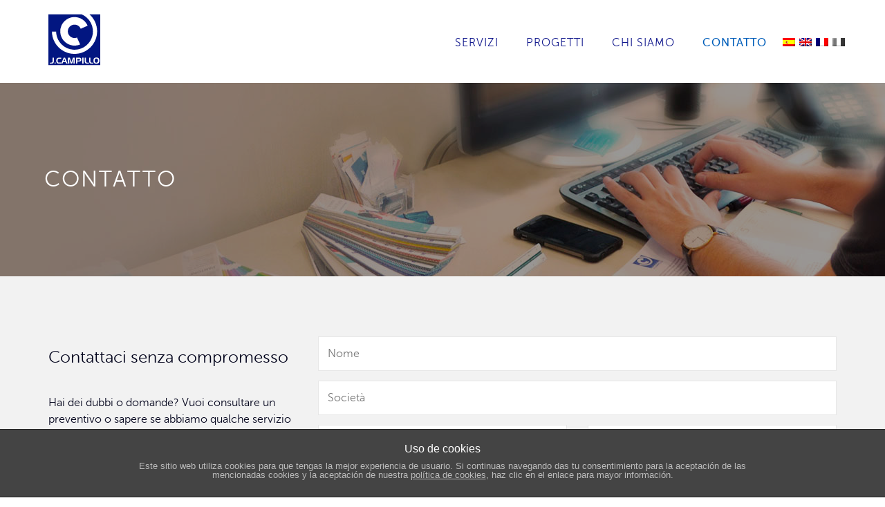

--- FILE ---
content_type: text/html; charset=UTF-8
request_url: https://jcampillo.com/it/contacto/
body_size: 11424
content:
<!DOCTYPE html>
<!--[if lt IE 7]>      <html class="no-js lt-ie9 lt-ie8 lt-ie7" lang="it-IT" prefix="og: http://ogp.me/ns#"> <![endif]-->
<!--[if IE 7]>         <html class="no-js lt-ie9 lt-ie8" lang="it-IT" prefix="og: http://ogp.me/ns#"> <![endif]-->
<!--[if IE 8]>         <html class="no-js lt-ie9" lang="it-IT" prefix="og: http://ogp.me/ns#"> <![endif]-->
<!--[if gt IE 8]><!--> <html class="no-js" lang="it-IT" prefix="og: http://ogp.me/ns#" > <!--<![endif]-->
    <head>
        <!-- Meta Tags -->        
        <meta charset="UTF-8" />
        <!--[if IE]><meta http-equiv='X-UA-Compatible' content='IE=edge,chrome=1'><![endif]-->
        <meta name="viewport" content="width=device-width, initial-scale=1">
				
					<link rel="shortcut icon" href="https://jcampillo.com/wp-content/uploads/2016/07/favicon-32x32.png" type="image/x-icon">
				
		<link rel="profile" href="http://gmpg.org/xfn/11"/>
		<link rel="pingback" href="https://jcampillo.com/xmlrpc.php" />
        <meta name="viewport" content="width=device-width, initial-scale=1.0, maximum-scale=1.0, user-scalable=no">
        

        <title>Contacto - J. Campillo</title>
<link rel="alternate" hreflang="es" href="https://jcampillo.com/contacto/" />
<link rel="alternate" hreflang="en" href="https://jcampillo.com/en/contact/" />
<link rel="alternate" hreflang="fr" href="https://jcampillo.com/fr/contact/" />
<link rel="alternate" hreflang="it" href="https://jcampillo.com/it/contacto/" />

<!-- This site is optimized with the Yoast SEO plugin v4.0.2 - https://yoast.com/wordpress/plugins/seo/ -->
<meta name="description" content="Contáctanos sin compromiso llamándonos al 933 360 006 o escribiéndonos al comercial@jcampillo.com o a través de nuestro formulario."/>
<meta name="robots" content="noodp"/>
<link rel="canonical" href="https://jcampillo.com/it/contacto/" />
<meta property="og:locale" content="it_IT" />
<meta property="og:type" content="article" />
<meta property="og:title" content="Contacto - J. Campillo" />
<meta property="og:description" content="Contáctanos sin compromiso llamándonos al 933 360 006 o escribiéndonos al comercial@jcampillo.com o a través de nuestro formulario." />
<meta property="og:url" content="https://jcampillo.com/it/contacto/" />
<meta property="og:site_name" content="J.Campillo" />
<meta name="twitter:card" content="summary" />
<meta name="twitter:description" content="Contáctanos sin compromiso llamándonos al 933 360 006 o escribiéndonos al comercial@jcampillo.com o a través de nuestro formulario." />
<meta name="twitter:title" content="Contacto - J. Campillo" />
<!-- / Yoast SEO plugin. -->

<link rel='dns-prefetch' href='//fonts.googleapis.com' />
<link rel='dns-prefetch' href='//s.w.org' />
<link rel="alternate" type="application/rss+xml" title="J.Campillo &raquo; Feed" href="https://jcampillo.com/it/feed/" />
<link rel="alternate" type="application/rss+xml" title="J.Campillo &raquo; Comments Feed" href="https://jcampillo.com/it/comments/feed/" />
		<script type="text/javascript">
			window._wpemojiSettings = {"baseUrl":"https:\/\/s.w.org\/images\/core\/emoji\/12.0.0-1\/72x72\/","ext":".png","svgUrl":"https:\/\/s.w.org\/images\/core\/emoji\/12.0.0-1\/svg\/","svgExt":".svg","source":{"concatemoji":"https:\/\/jcampillo.com\/wp-includes\/js\/wp-emoji-release.min.js?ver=5.4"}};
			/*! This file is auto-generated */
			!function(e,a,t){var r,n,o,i,p=a.createElement("canvas"),s=p.getContext&&p.getContext("2d");function c(e,t){var a=String.fromCharCode;s.clearRect(0,0,p.width,p.height),s.fillText(a.apply(this,e),0,0);var r=p.toDataURL();return s.clearRect(0,0,p.width,p.height),s.fillText(a.apply(this,t),0,0),r===p.toDataURL()}function l(e){if(!s||!s.fillText)return!1;switch(s.textBaseline="top",s.font="600 32px Arial",e){case"flag":return!c([127987,65039,8205,9895,65039],[127987,65039,8203,9895,65039])&&(!c([55356,56826,55356,56819],[55356,56826,8203,55356,56819])&&!c([55356,57332,56128,56423,56128,56418,56128,56421,56128,56430,56128,56423,56128,56447],[55356,57332,8203,56128,56423,8203,56128,56418,8203,56128,56421,8203,56128,56430,8203,56128,56423,8203,56128,56447]));case"emoji":return!c([55357,56424,55356,57342,8205,55358,56605,8205,55357,56424,55356,57340],[55357,56424,55356,57342,8203,55358,56605,8203,55357,56424,55356,57340])}return!1}function d(e){var t=a.createElement("script");t.src=e,t.defer=t.type="text/javascript",a.getElementsByTagName("head")[0].appendChild(t)}for(i=Array("flag","emoji"),t.supports={everything:!0,everythingExceptFlag:!0},o=0;o<i.length;o++)t.supports[i[o]]=l(i[o]),t.supports.everything=t.supports.everything&&t.supports[i[o]],"flag"!==i[o]&&(t.supports.everythingExceptFlag=t.supports.everythingExceptFlag&&t.supports[i[o]]);t.supports.everythingExceptFlag=t.supports.everythingExceptFlag&&!t.supports.flag,t.DOMReady=!1,t.readyCallback=function(){t.DOMReady=!0},t.supports.everything||(n=function(){t.readyCallback()},a.addEventListener?(a.addEventListener("DOMContentLoaded",n,!1),e.addEventListener("load",n,!1)):(e.attachEvent("onload",n),a.attachEvent("onreadystatechange",function(){"complete"===a.readyState&&t.readyCallback()})),(r=t.source||{}).concatemoji?d(r.concatemoji):r.wpemoji&&r.twemoji&&(d(r.twemoji),d(r.wpemoji)))}(window,document,window._wpemojiSettings);
		</script>
		<style type="text/css">
img.wp-smiley,
img.emoji {
	display: inline !important;
	border: none !important;
	box-shadow: none !important;
	height: 1em !important;
	width: 1em !important;
	margin: 0 .07em !important;
	vertical-align: -0.1em !important;
	background: none !important;
	padding: 0 !important;
}
</style>
	<link rel='stylesheet' id='wp-block-library-css'  href='https://jcampillo.com/wp-includes/css/dist/block-library/style.min.css?ver=5.4' type='text/css' media='all' />
<link rel='stylesheet' id='front-estilos-css'  href='https://jcampillo.com/wp-content/plugins/asesor-cookies-para-la-ley-en-espana/html/front/estilos.css?ver=5.4' type='text/css' media='all' />
<link rel='stylesheet' id='contact-form-7-css'  href='https://jcampillo.com/wp-content/plugins/contact-form-7/includes/css/styles.css?ver=4.6' type='text/css' media='all' />
<link rel='stylesheet' id='rs-plugin-settings-css'  href='https://jcampillo.com/wp-content/plugins/revslider/public/assets/css/settings.css?ver=5.2.5.4' type='text/css' media='all' />
<style id='rs-plugin-settings-inline-css' type='text/css'>
.tp-caption a{color:#ff7302;text-shadow:none;-webkit-transition:all 0.2s ease-out;-moz-transition:all 0.2s ease-out;-o-transition:all 0.2s ease-out;-ms-transition:all 0.2s ease-out}.tp-caption a:hover{color:#ffa902}
</style>
<link rel='stylesheet' id='awesome-admin-css'  href='https://jcampillo.com/wp-content/plugins/tf-numbers-number-counter-animaton_antiguo/assets/css/font-awesome.min.css?ver=5.4' type='text/css' media='all' />
<link rel='stylesheet' id='tf_numbers-style-css'  href='https://jcampillo.com/wp-content/plugins/tf-numbers-number-counter-animaton_antiguo/assets/css/style.css?ver=5.4' type='text/css' media='all' />
<link rel='stylesheet' id='wpml-legacy-horizontal-list-0-css'  href='https://jcampillo.com/wp-content/plugins/sitepress-multilingual-cms/templates/language-switchers/legacy-list-horizontal/style.css?ver=1' type='text/css' media='all' />
<style id='wpml-legacy-horizontal-list-0-inline-css' type='text/css'>
.wpml-ls-statics-shortcode_actions{background-color:#eeeeee;}.wpml-ls-statics-shortcode_actions, .wpml-ls-statics-shortcode_actions .wpml-ls-sub-menu, .wpml-ls-statics-shortcode_actions a {border-color:#cdcdcd;}.wpml-ls-statics-shortcode_actions a {color:#444444;background-color:#ffffff;}.wpml-ls-statics-shortcode_actions a:hover,.wpml-ls-statics-shortcode_actions a:focus {color:#000000;background-color:#eeeeee;}.wpml-ls-statics-shortcode_actions .wpml-ls-current-language>a {color:#444444;background-color:#ffffff;}.wpml-ls-statics-shortcode_actions .wpml-ls-current-language:hover>a, .wpml-ls-statics-shortcode_actions .wpml-ls-current-language>a:focus {color:#000000;background-color:#eeeeee;}
</style>
<link rel='stylesheet' id='wpml-menu-item-0-css'  href='https://jcampillo.com/wp-content/plugins/sitepress-multilingual-cms/templates/language-switchers/menu-item/style.css?ver=1' type='text/css' media='all' />
<link rel='stylesheet' id='wpml-cms-nav-css-css'  href='https://jcampillo.com/wp-content/plugins/wpml-cms-nav/res/css/navigation.css?ver=1.4.19' type='text/css' media='all' />
<link rel='stylesheet' id='cms-navigation-style-base-css'  href='https://jcampillo.com/wp-content/plugins/wpml-cms-nav/res/css/cms-navigation-base.css?ver=1.4.19' type='text/css' media='screen' />
<link rel='stylesheet' id='cms-navigation-style-css'  href='https://jcampillo.com/wp-content/plugins/wpml-cms-nav/res/css/cms-navigation.css?ver=1.4.19' type='text/css' media='screen' />
<link rel='stylesheet' id='opensans-css'  href='https://fonts.googleapis.com/css?family=Open+Sans%3A400%2C300%2C600%2C700&#038;ver=5.4' type='text/css' media='all' />
<link rel='stylesheet' id='raleway-css'  href='https://fonts.googleapis.com/css?family=Raleway%3A400%2C100%2C300%2C500%2C700&#038;ver=5.4' type='text/css' media='all' />
<link rel='stylesheet' id='bootstrap-css'  href='https://jcampillo.com/wp-content/themes/larx/assets/plugins/bootstrap/css/bootstrap.min.css?ver=5.4' type='text/css' media='all' />
<link rel='stylesheet' id='font-awesome-css'  href='https://jcampillo.com/wp-content/themes/larx/assets/plugins/font-awesome/css/font-awesome.min.css?ver=5.4' type='text/css' media='all' />
<link rel='stylesheet' id='owl-carousel-css'  href='https://jcampillo.com/wp-content/themes/larx/assets/plugins/owl/owl-carousel/owl.carousel.css?ver=5.4' type='text/css' media='all' />
<link rel='stylesheet' id='owl-theme-css'  href='https://jcampillo.com/wp-content/themes/larx/assets/plugins/owl/owl-carousel/owl.theme.css?ver=5.4' type='text/css' media='all' />
<link rel='stylesheet' id='cube-css'  href='https://jcampillo.com/wp-content/themes/larx/assets/plugins/cube/cubeportfolio.min.css?ver=5.4' type='text/css' media='all' />
<link rel='stylesheet' id='main-css'  href='https://jcampillo.com/wp-content/themes/larx/assets/css/main.css?ver=5.4' type='text/css' media='all' />
<link rel='stylesheet' id='theme-styles-css'  href='https://jcampillo.com/wp-content/themes/larx/style.css?ver=5.4' type='text/css' media='all' />
<link rel='stylesheet' id='main-color-theme-css'  href='https://jcampillo.com/wp-content/themes/larx/assets/css/colors/blue.css?ver=5.4' type='text/css' media='all' />
<link rel='stylesheet' id='style-dynamic-css'  href='https://jcampillo.com/wp-content/themes/larx/assets/css/style-dynamic.php?ver=5.4' type='text/css' media='all' />
<link rel='stylesheet' id='js_composer_front-css'  href='https://jcampillo.com/wp-content/plugins/js_composer/assets/css/js_composer.min.css?ver=4.12' type='text/css' media='all' />
<link rel='stylesheet' id='larx-child-style-css'  href='https://jcampillo.com/wp-content/themes/larx-child/style.css?ver=5.4' type='text/css' media='all' />
<link rel='stylesheet' id='wpgmaps-style-pro-css'  href='https://jcampillo.com/wp-content/plugins/wp-google-maps-pro/css/wpgmza_style_pro.css?ver=6.07' type='text/css' media='all' />
<script type='text/javascript' src='https://jcampillo.com/wp-includes/js/jquery/jquery.js?ver=1.12.4-wp'></script>
<script type='text/javascript' src='https://jcampillo.com/wp-includes/js/jquery/jquery-migrate.min.js?ver=1.4.1'></script>
<script type='text/javascript'>
/* <![CDATA[ */
var cdp_cookies_info = {"url_plugin":"https:\/\/jcampillo.com\/wp-content\/plugins\/asesor-cookies-para-la-ley-en-espana\/plugin.php","url_admin_ajax":"https:\/\/jcampillo.com\/wp-admin\/admin-ajax.php","comportamiento":"navegar","posicion":"inferior","layout":"ventana"};
/* ]]> */
</script>
<script type='text/javascript' src='https://jcampillo.com/wp-content/plugins/asesor-cookies-para-la-ley-en-espana/html/front/principal.js?ver=5.4'></script>
<script type='text/javascript' src='https://jcampillo.com/wp-content/plugins/revslider/public/assets/js/jquery.themepunch.tools.min.js?ver=5.2.5.4'></script>
<script type='text/javascript' src='https://jcampillo.com/wp-content/plugins/revslider/public/assets/js/jquery.themepunch.revolution.min.js?ver=5.2.5.4'></script>
<link rel='https://api.w.org/' href='https://jcampillo.com/it/wp-json/' />
<link rel="EditURI" type="application/rsd+xml" title="RSD" href="https://jcampillo.com/xmlrpc.php?rsd" />
<link rel="wlwmanifest" type="application/wlwmanifest+xml" href="https://jcampillo.com/wp-includes/wlwmanifest.xml" /> 
<meta name="generator" content="WordPress 5.4" />
<link rel='shortlink' href='https://jcampillo.com/it/?p=2906' />
<link rel="alternate" type="application/json+oembed" href="https://jcampillo.com/it/wp-json/oembed/1.0/embed?url=https%3A%2F%2Fjcampillo.com%2Fit%2Fcontacto%2F" />
<link rel="alternate" type="text/xml+oembed" href="https://jcampillo.com/it/wp-json/oembed/1.0/embed?url=https%3A%2F%2Fjcampillo.com%2Fit%2Fcontacto%2F&#038;format=xml" />
<meta name="generator" content="WPML ver:3.6.2 stt:1,4,27,2;" />
<script>(function ($, window, document, undefined) {
						'use strict';
							$(function() {
								  $('a[href*="#"]:not([href="#"])').click(function() {
									if (location.pathname.replace(/^\//,'') == this.pathname.replace(/^\//,'') && location.hostname == this.hostname) {
									  var target = $(this.hash);
									  target = target.length ? target : $('[name=' + this.hash.slice(1) +']');
									  if (target.length) {
										$('html,body').animate({
										  scrollTop: target.offset().top
										}, 1000);
										return false;
									  }
									}
								  });
								});
					})(jQuery, window, document);</script><style>#header{
margin: 0 auto;
}</style><style type="text/css">.recentcomments a{display:inline !important;padding:0 !important;margin:0 !important;}</style><meta name="generator" content="Powered by Visual Composer - drag and drop page builder for WordPress."/>
<!--[if lte IE 9]><link rel="stylesheet" type="text/css" href="https://jcampillo.com/wp-content/plugins/js_composer/assets/css/vc_lte_ie9.min.css" media="screen"><![endif]--><!--[if IE  8]><link rel="stylesheet" type="text/css" href="https://jcampillo.com/wp-content/plugins/js_composer/assets/css/vc-ie8.min.css" media="screen"><![endif]--><meta name="generator" content="Powered by Slider Revolution 5.2.5.4 - responsive, Mobile-Friendly Slider Plugin for WordPress with comfortable drag and drop interface." />
<style type="text/css" title="dynamic-css" class="options-output">.site-title{color:#12198d;}.site-title{color:#2c5e8f;}.site-title{color:#12198d;}.site-title{color:#2c5e8f;}</style><noscript><style type="text/css"> .wpb_animate_when_almost_visible { opacity: 1; }</style></noscript>    </head>
    <body class="page-template page-template-template-multipage page-template-template-multipage-php page page-id-2906 wpb-js-composer js-comp-ver-4.12 vc_responsive">

        
                <nav class="navbar navbar-default navbar-fixed-top header-nav" role="navigation">
            <div class="container">
                <!-- Brand and toggle get grouped for better mobile display -->
                <div class="navbar-header">
                    <button type="button" class="navbar-toggle collapsed" data-toggle="collapse" data-target="#bs-example-navbar-collapse-1">
                        <span class="sr-only">Toggle navigation</span>
                        <span class="icon-bar"></span>
                        <span class="icon-bar"></span>
                        <span class="icon-bar"></span>
                    </button>
                    <!-- Logo -->
                    <a style="padding-top:20px; padding-left:15px;" class="navbar-brand" href="https://jcampillo.com/it" title="J.Campillo" rel="home">
                                                    <img src="https://jcampillo.com/wp-content/uploads/2016/09/jcampillo_logo_new.svg" alt="J.Campillo">
                                            </a>
                </div>
                <!-- Collect the nav links, forms, and other content for toggling -->
                <div id="bs-example-navbar-collapse-1" class="collapse navbar-collapse"><ul id="menu-it-menu" class="nav navbar-nav navbar-right"><li id="menu-item-3233" class="menu-item menu-item-type-post_type menu-item-object-page menu-item-3233"><a title="SERVIZI" href="https://jcampillo.com/it/servicios/">SERVIZI</a></li>
<li id="menu-item-3232" class="menu-item menu-item-type-post_type menu-item-object-page menu-item-3232"><a title="PROGETTI" href="https://jcampillo.com/it/proyectos/">PROGETTI</a></li>
<li id="menu-item-3229" class="menu-item menu-item-type-post_type menu-item-object-page menu-item-3229"><a title="CHI SIAMO" href="https://jcampillo.com/it/quienes-somos/">CHI SIAMO</a></li>
<li id="menu-item-3230" class="menu-item menu-item-type-post_type menu-item-object-page current-menu-item page_item page-item-2906 current_page_item menu-item-3230"><a title="CONTATTO" href="https://jcampillo.com/it/contacto/">CONTATTO</a></li>
<li id="menu-item-wpml-ls-menu-es-es" class="menu-item-language menu-item wpml-ls-slot-menu-es wpml-ls-item wpml-ls-item-es wpml-ls-menu-item wpml-ls-first-item menu-item-wpml-ls-menu-es-es"><a title="&lt;img class=&quot;wpml-ls-flag&quot; src=&quot;https://jcampillo.com/wp-content/plugins/sitepress-multilingual-cms/res/flags/es.png&quot; alt=&quot;es&quot; title=&quot;Español&quot;&gt;" href="https://jcampillo.com/contacto/"><img class="wpml-ls-flag" src="https://jcampillo.com/wp-content/plugins/sitepress-multilingual-cms/res/flags/es.png" alt="es" title="Español"></a></li>
<li id="menu-item-wpml-ls-menu-es-en" class="menu-item-language menu-item wpml-ls-slot-menu-es wpml-ls-item wpml-ls-item-en wpml-ls-menu-item menu-item-wpml-ls-menu-es-en"><a title="&lt;img class=&quot;wpml-ls-flag&quot; src=&quot;https://jcampillo.com/wp-content/plugins/sitepress-multilingual-cms/res/flags/en.png&quot; alt=&quot;en&quot; title=&quot;English&quot;&gt;" href="https://jcampillo.com/en/contact/"><img class="wpml-ls-flag" src="https://jcampillo.com/wp-content/plugins/sitepress-multilingual-cms/res/flags/en.png" alt="en" title="English"></a></li>
<li id="menu-item-wpml-ls-menu-es-fr" class="menu-item-language menu-item wpml-ls-slot-menu-es wpml-ls-item wpml-ls-item-fr wpml-ls-menu-item menu-item-wpml-ls-menu-es-fr"><a title="&lt;img class=&quot;wpml-ls-flag&quot; src=&quot;https://jcampillo.com/wp-content/plugins/sitepress-multilingual-cms/res/flags/fr.png&quot; alt=&quot;fr&quot; title=&quot;Français&quot;&gt;" href="https://jcampillo.com/fr/contact/"><img class="wpml-ls-flag" src="https://jcampillo.com/wp-content/plugins/sitepress-multilingual-cms/res/flags/fr.png" alt="fr" title="Français"></a></li>
<li id="menu-item-wpml-ls-menu-es-it" class="menu-item-language menu-item-language-current menu-item wpml-ls-slot-menu-es wpml-ls-item wpml-ls-item-it wpml-ls-current-language wpml-ls-menu-item wpml-ls-last-item menu-item-wpml-ls-menu-es-it"><a title="&lt;img class=&quot;wpml-ls-flag&quot; src=&quot;https://jcampillo.com/wp-content/plugins/sitepress-multilingual-cms/res/flags/it.png&quot; alt=&quot;it&quot; title=&quot;Italiano&quot;&gt;" href="https://jcampillo.com/it/contacto/"><img class="wpml-ls-flag" src="https://jcampillo.com/wp-content/plugins/sitepress-multilingual-cms/res/flags/it.png" alt="it" title="Italiano"></a></li>
</ul></div>            </div><!-- /.container-fluid -->
        </nav>
    
	<div class="ws-parallax-header parallax-window" style="background: url('https://jcampillo.com/wp-content/uploads/2016/09/jCampillo-Contacto-shadow.jpg')">
        <div class="ws-overlay">
            <div class="ws-parallax-caption">
                <div class="ws-parallax-holder">
					<h1>CONTATTO</h1>
				</div>
            </div>
        </div>
    </div>

        <div class="site-wrapper"> <section id="9944" class=" vc_row-fluid split-section split-first contact-block padding-top-x2 padding-bottom text-justify  bg-color"><div class=" " ><div class="inner container"><div class="row">
	<div class=" col-md-4">
			
	<div class="text-left wpb_text_column wpb_content_element ">
		<div class="wpb_wrapper">
			<h3>Contattaci senza compromesso</h3>

		</div> 
	</div> 
	<div class="text-left wpb_text_column wpb_content_element ">
		<div class="wpb_wrapper">
			<p><span lang="IT">Hai dei dubbi o domande? Vuoi consultare un preventivo o sapere se abbiamo qualche servizio in particolare? Scrivici e ti rispondiamo appena possibile</span><span lang="IT">.</span></p>
<p><span lang="IT">Quanto più sappiamo del tuo progetto, tanto più facile sarà sottoporti un preventivo accurato. Siamo qui per aiutarti ed offrirti la migliore soluzione</span><span lang="IT">.</span></p>

		</div> 
	</div> <div class="row f-inner ">
                    <div class="col-sm-2">
                        <i class="fa fa-map-marker fa-lg"></i>
                    </div>
                    <div class="col-sm-10">
                        <strong>UFFICI/PRODUZIONE</strong>
                        <div class="f-space"></div>
                        <address>C/ de la Botànica, 184. 08908 Barcelona, Spagna<br>
                             +34 933 360 006<br>
                            comercial@jcampillo.com
                        </address>
                    </div>
                 </div><div class="row f-inner ">
                    <div class="col-sm-2">
                        <i class="fa fa-map-marker fa-lg"></i>
                    </div>
                    <div class="col-sm-10">
                        <strong>LOGISTICA</strong>
                        <div class="f-space"></div>
                        <address>C/ de la Metal.lúrgia, 17. 08908 Barcelona, Spagna<br>
                             +34 933 360 006<br>
                            comercial@jcampillo.com
                        </address>
                    </div>
                 </div><div class="row f-inner ">
                    <div class="col-sm-2">
                        <i class="fa fa-map-marker fa-lg"></i>
                    </div>
                    <div class="col-sm-10">
                        <strong>PRODUZIONE</strong>
                        <div class="f-space"></div>
                        <address>C/ de Marià Fortuny, 48. 08904 Cornellà de Llobregat, Spagna<br>
                             +34 933 360 006<br>
                            comercial@jcampillo.com
                        </address>
                    </div>
                 </div>
	</div> 

	<div class=" col-md-8">
			<div id="contact"><div role="form" class="wpcf7" id="wpcf7-f3086-p2906-o1" lang="es-ES" dir="ltr">
<div class="screen-reader-response"></div>
<form action="/it/contacto/#wpcf7-f3086-p2906-o1" method="post" class="wpcf7-form" enctype="multipart/form-data" novalidate="novalidate">
<div style="display: none;">
<input type="hidden" name="_wpcf7" value="3086" />
<input type="hidden" name="_wpcf7_version" value="4.6" />
<input type="hidden" name="_wpcf7_locale" value="es_ES" />
<input type="hidden" name="_wpcf7_unit_tag" value="wpcf7-f3086-p2906-o1" />
<input type="hidden" name="_wpnonce" value="46712a277e" />
</div>
<div class="contact-form-item"><span class="wpcf7-form-control-wrap nom"><input type="text" name="nom" value="" size="40" class="wpcf7-form-control wpcf7-text wpcf7-validates-as-required" aria-required="true" aria-invalid="false" placeholder="Nome" /></span></div>
<div class="contact-form-item"><span class="wpcf7-form-control-wrap companyia"><input type="text" name="companyia" value="" size="40" class="wpcf7-form-control wpcf7-text" aria-invalid="false" placeholder="Società" /></span></div>
<div class="contact-form-item">
<div class="col-md-6"><span class="wpcf7-form-control-wrap correu"><input type="email" name="correu" value="" size="40" class="wpcf7-form-control wpcf7-text wpcf7-email wpcf7-validates-as-required wpcf7-validates-as-email" aria-required="true" aria-invalid="false" placeholder="Email" /></span></div>
<div class="col-md-6"><span class="wpcf7-form-control-wrap telefon"><input type="tel" name="telefon" value="" size="40" class="wpcf7-form-control wpcf7-text wpcf7-tel wpcf7-validates-as-required wpcf7-validates-as-tel" aria-required="true" aria-invalid="false" placeholder="Numero di telefono" /></span></div>
</div>
<div class="contact-form-item"><span class="wpcf7-form-control-wrap missatge"><textarea name="missatge" cols="40" rows="10" class="wpcf7-form-control wpcf7-textarea wpcf7-validates-as-required" aria-required="true" aria-invalid="false" placeholder="Dicci di cosa hai bisogno: se si tratta di un evento, giusto, riforma, m2 richiesti, budget stimato, ecc."></textarea></span></div >
<div class="contact-form-item white-bg">
<div class="col-md-3">Allega file</div>
<div class="col-md-9"><span class="wpcf7-form-control-wrap arxiuadjunt"><input type="file" name="arxiuadjunt" size="40" class="wpcf7-form-control wpcf7-file" aria-invalid="false" /></span></div>
</div>
<div class="contact-form-item legal"><span class="wpcf7-form-control-wrap aceptacio"><input type="checkbox" name="aceptacio" value="1" class="wpcf7-form-control wpcf7-acceptance" aria-invalid="false" /></span> <span>Accetto il <a href="/nota-legal" target="_blank" rel="nooponer">condizioni legali</a></span></div>
<div class="contact-form-item"><input type="submit" value="Send" class="wpcf7-form-control wpcf7-submit blog-btn btn i-blog-btn" /></div>
<div class="wpcf7-response-output wpcf7-display-none"></div></form></div></div>
	</div> 
</div></div></div></section><section id="7106" class="container-fluid projects  text-center  contact-maps"><div class=" row" >
	<div class=" fullwidth">
			
	<div class="text-left wpb_text_column wpb_content_element ">
		<div class="wpb_wrapper">
			
            
            <style>
            .wpgmza_map img { max-width:none; }
            .wpgmza_widget { overflow: auto; }
            </style>
            
            
            <a name='marker6' ></a><a name='marker4' ></a><a name='marker3' ></a>
            
            
            
            

            <div class="wpgmza_map" id="wpgmza_map_1" style="display:block; overflow:auto; width:100%; height:400px; float:left;"> </div>
            
            
            

<div style="display:block; width:100%;">
	
	
		<div id="wpgmaps_directions_edit_1" style="display:none; width:100%; clear:both;" class="wpgmaps_directions_outer_div">
			<h2>Ottieni indicazioni</h2>
			<div id="wpgmaps_directions_editbox_1">
				<table>
					<tr>
						<td>
							<label for="wpgmza_dir_type_1">Per</label>
						</td>
						<td>
							<select id="wpgmza_dir_type_1" name="wpgmza_dir_type_1">
								<option value="DRIVING" selected="selected">Guida</option>
								<option value="WALKING">A piedi</option>
								<option value="TRANSIT">Transit</option>
								<option value="BICYCLING">In bici</option>
							</select>
							&nbsp;
							<a href="javascript:void(0);" mapid="1" id="wpgmza_show_options_1" onclick="wpgmza_show_options(1);" style="font-size:10px;">mostra opzioni</a>
							<a href="javascript:void(0);" mapid="1" id="wpgmza_hide_options_1" onclick="wpgmza_hide_options(1);" style="font-size:10px; display:none;">nascondi opzioni</a>
							<div style="display:none" id="wpgmza_options_box_1">
								<input type="checkbox" id="wpgmza_tolls_1" name="wpgmza_tolls_1" value="tolls" /> <label for="wpgmza_tolls_1">Evita Pedaggi</label><br />
								<input type="checkbox" id="wpgmza_highways_1" name="wpgmza_highways_1" value="highways" /> <label for="wpgmza_highways_1">Evita Autostrade</label><br />
								<input type="checkbox" id="wpgmza_ferries_1" name="wpgmza_ferries_1" value="ferries" /> <label for="wpgmza_ferries_1">Avoid Ferries</label>
							</div>
						</td>
					</tr>
					<tr class='wpgmaps_from_row'>
						<td class='wpgmaps_from_td1'>
							<label for="wpgmza_input_from_1">Da</label>
						</td>
						<td width='90%' class='wpgmaps_from_td2'>
							<input type="text" value="" id="wpgmza_input_from_1" style='width:80%' /> 
						</td>
					</tr>
					<tr class='wpgmaps_to_row'>
						<td class='wpgmaps_to_td1'>
							<label for="wpgmza_input_to_1">Verso</label>
						</td>
						<td width='90%' class='wpgmaps_to_td2'>
							<input type="text" value="" id="wpgmza_input_to_1" style='width:80%' /> 
						</td>
					</tr>
					<tr>
						<td>
						</td>
						<td>
							<input onclick="javascript:void(0);" class="wpgmaps_get_directions" id="1" type="button" value="Vai"/>
						</td>
					</tr>
				</table>
			</div>
		</div>

    
	
	<div id="wpgmaps_directions_notification_1" style="display:none;">Generazione indicazioni in corso......</div>
	
	<div id="wpgmaps_directions_reset_1" style="display:none;">
		<a href='javascript:void(0)' onclick='wpgmza_reset_directions(1);' id='wpgmaps_reset_directions' title='Resetta le indicazioni'>Resetta le indicazioni</a>
		<br />
		<a href='' id='wpgmaps_print_directions_1' title='Stampa le indicazioni'>Stampa le indicazioni</a>
	</div>
	
	<div id="directions_panel_1"></div>

</div>

        

		</div> 
	</div> 
	</div> 
</div></section><section id="3106" class=" vc_row-fluid  text-left  footer-big"><div class=" " ><div class="inner container"><div class="row">
	<div class=" col-md-3">
			<div class="f-logo ">
                    <h2>Dove siamo</h2>
                  </div>
	</div> 

	<div class=" col-md-9">
			<div class="vc_row wpb_row vc_inner vc_row-fluid"><div class="wpb_column vc_column_container vc_col-sm-6"><div class="vc_column-inner "><div class="wpb_wrapper"><div class="row f-inner ">
                    <div class="col-sm-2">
                        <i class="fa fa-map-marker fa-lg"></i>
                    </div>
                    <div class="col-sm-10">
                        <strong>UFFICI/PRODUZIONE</strong>
                        <div class="f-space"></div>
                        <address>C/ de la Botànica, 184. 08908 Barcelona, Spagna<br>
                             +34 933 360 006<br>
                            comercial@jcampillo.com
                        </address>
                    </div>
                 </div></div></div></div><div class="wpb_column vc_column_container vc_col-sm-6"><div class="vc_column-inner "><div class="wpb_wrapper"><div class="row f-inner ">
                    <div class="col-sm-2">
                        <i class="fa fa-map-marker fa-lg"></i>
                    </div>
                    <div class="col-sm-10">
                        <strong>LOGISTICA</strong>
                        <div class="f-space"></div>
                        <address>C/ de la Metal.lúrgia, 17. 08908 Barcelona, Spagna<br>
                             +34 933 360 006<br>
                            comercial@jcampillo.com
                        </address>
                    </div>
                 </div></div></div></div><div class="wpb_column vc_column_container vc_col-sm-6"><div class="vc_column-inner "><div class="wpb_wrapper"><div class="row f-inner ">
                    <div class="col-sm-2">
                        <i class="fa fa-map-marker fa-lg"></i>
                    </div>
                    <div class="col-sm-10">
                        <strong>PRODUZIONE</strong>
                        <div class="f-space"></div>
                        <address>C/ de Marià Fortuny, 48. 08904 Cornellà de Llobregat, Spagna <br>
                            +34 933 360 006<br>
                            comercial@jcampillo.com
                        </address>
                    </div>
                 </div></div></div></div></div>
	</div> 
</div></div></div></section>

        </div>         <div id="footer">
            <div class="container">
                <div class="row">
                    <!-- Copyright -->
                    <div class="col-sm-6 col-md-6 f-copyright">
                        <span>© J. Campillo (2016) - <a href="https://jcampillo.com/nota-legal/">Nota legal</a></a></span>
                    </div>
                    <div class="col-sm-6 col-md-6">
																				<!-- Social Icons -->
							<ul class="footer-social">
								
								
								
																<li><a href="https://www.instagram.com/j.campillo_s.l/" target="_blank" rel="noopener"><span class="fa-stack fa-lg"><i class="fa fa-circle fa-stack-2x"></i><i class="fa fa-instagram fa-stack-1x fa-inverse"></i></span></a></li>
<li><a href="https://www.linkedin.com/in/j-campillo-s-l-29328249?trk=hp-identity-name" target="_blank" rel="noopener"><span class="fa-stack fa-lg"><i class="fa fa-circle fa-stack-2x"></i><i class="fa fa-linkedin-square fa-stack-1x fa-inverse"></i></span></a></li>							</ul>
						                    </div>
                </div><!-- /row -->
            </div><!-- /container -->
        </div>
        <!-- End Footer -->
        <!-- HTML del pié de página -->
<div class="cdp-cookies-alerta  cdp-cookies-layout-ventana cdp-cookies-pos-inferior cdp-cookies-tema-gris">
	<div class="cdp-cookies-texto">
		<h4 style="font-size:16px !important;line-height:16px !important">Uso de cookies</h4><p style="font-size:13px !important;line-height:13px !important">Este sitio web utiliza cookies para que tengas la mejor experiencia de usuario. Si continuas navegando das tu consentimiento para la aceptación de las mencionadas cookies y la aceptación de nuestra <a href="https://jcampillo.com/politica-de-cookies/" style="font-size:13px !important;line-height:13px !important">política de cookies</a>, haz clic en el enlace para mayor información.</p>
		
	</div>
</div>
<style type="text/css"></style>
        	        <script type="text/javascript">
	            var gmapsJsHost = (("https:" == document.location.protocol) ? "https://" : "http://");
	            var wpgmza_api_key = 'AIzaSyA8fj0k4X7t81pRsIu8cuhSWczwMbTDHQY';
	            document.write(unescape("%3Cscript src='" + gmapsJsHost + "maps.google.com/maps/api/js?v=3.exp&key="+wpgmza_api_key+"&language=it_IT&libraries=places,visualization' type='text/javascript'%3E%3C/script%3E"));
	        </script>
	            
        <script type="text/javascript" >
            		wpgmaps_pro_nonce = '050c263a3b';
			wpgmaps_map_mashup = new Array();
            
            
            wpgmaps_plugurl = 'https://jcampillo.com/wp-content/plugins/wp-google-maps/';
            var marker_pull = '0';

                        
            wpgmaps_markerurl = 'https://jcampillo.com/wp-content/uploads/wp-google-maps/';
            wpgmaps_lang_more_details = 'Più dettagli';
            wpgmaps_lang_get_dir = 'Ottieni indicazioni';
            wpgmaps_lang_my_location = 'La mia posizione';
            wpgmaps_lang_km_away = 'km distante';
            wpgmaps_lang_m_away = 'miglia distante';
            wpgmaps_lang_directions = 'Indicazioni';
            wpgmaps_lang_more_info = 'Più dettagli';
            
            wpgmaps_lang_error1 = 'Please fill out both the "from" and "to" fields';            
            wpgmaps_lang_getting_location ='Stiamo acquisendo la tua posizione attuale...';            
            var wpgm_g_e = false; 
            var wpgm_dt_sLengthMenu = 'Visualizza le voci _MENU_ ';
            var wpgm_dt_sZeroRecords = 'Nessun risultato - spiacente';
            var wpgm_dt_sInfo = 'Visualizzati da _START_ a _END_ di _TOTAL_ elementi';
            var wpgm_dt_sInfoEmpty = 'Visualizzati da 0 a 0 di 0 elementi';
            var wpgm_dt_sInfoFiltered = '(filtrato da _MAX_ elementi totali)';
            var wpgm_dt_sFirst = 'Primo';
            var wpgm_dt_sLast = 'Ultimo';
            var wpgm_dt_sNext = 'Succ.';
            var wpgm_dt_sPrevious = 'Precedente';
            var wpgm_dt_sSearch = 'Cerca';
            ajaxurl = 'https://jcampillo.com/wp-admin/admin-ajax.php';
            
        </script>
<script>
  (function(i,s,o,g,r,a,m){i['GoogleAnalyticsObject']=r;i[r]=i[r]||function(){
  (i[r].q=i[r].q||[]).push(arguments)},i[r].l=1*new Date();a=s.createElement(o),
  m=s.getElementsByTagName(o)[0];a.async=1;a.src=g;m.parentNode.insertBefore(a,m)
  })(window,document,'script','https://www.google-analytics.com/analytics.js','ga');

  ga('create', 'UA-85476853-1', 'auto');
  ga('send', 'pageview');

</script><link rel='stylesheet' id='wpgmaps_datatables_style-css'  href='https://jcampillo.com/wp-content/plugins/wp-google-maps-pro/css/data_table_front.css?ver=6.07' type='text/css' media='all' />
<link rel='stylesheet' id='wpgmaps_datatables_responsive-style-css'  href='//cdn.datatables.net/responsive/1.0.4/css/dataTables.responsive.css?ver=6.07' type='text/css' media='all' />
<script type='text/javascript' src='https://jcampillo.com/wp-content/plugins/contact-form-7/includes/js/jquery.form.min.js?ver=3.51.0-2014.06.20'></script>
<script type='text/javascript'>
/* <![CDATA[ */
var _wpcf7 = {"recaptcha":{"messages":{"empty":"Please verify that you are not a robot."}},"cached":"1"};
/* ]]> */
</script>
<script type='text/javascript' src='https://jcampillo.com/wp-content/plugins/contact-form-7/includes/js/scripts.js?ver=4.6'></script>
<script type='text/javascript'>
/* <![CDATA[ */
var cssTarget = "img.svg-img";
/* ]]> */
</script>
<script type='text/javascript' src='https://jcampillo.com/wp-content/plugins/svg-support/js/min/svg-inline-min.js?ver=1.0.0'></script>
<script type='text/javascript' src='https://jcampillo.com/wp-content/plugins/tf-numbers-number-counter-animaton_antiguo/assets/js/tf_numbers.js?ver=1.4.10'></script>
<script type='text/javascript' src='https://jcampillo.com/wp-content/themes/larx/assets/plugins/bootstrap/js/bootstrap.min.js?ver=5.4'></script>
<script type='text/javascript' src='https://jcampillo.com/wp-content/themes/larx/assets/js/retina.min.js?ver=5.4'></script>
<script type='text/javascript' src='https://jcampillo.com/wp-content/themes/larx/assets/plugins/moderniz.js?ver=5.4'></script>
<script type='text/javascript' src='https://jcampillo.com/wp-content/themes/larx/assets/plugins/jquery.sticky.js?ver=5.4'></script>
<script type='text/javascript' src='https://jcampillo.com/wp-content/themes/larx/assets/plugins/cube/jquery.cubeportfolio.min.js?ver=5.4'></script>
<script type='text/javascript' src='https://jcampillo.com/wp-content/themes/larx/assets/js/cubeportfolio.js?ver=5.4'></script>
<script type='text/javascript' src='https://jcampillo.com/wp-content/themes/larx/assets/plugins/owl/owl-carousel/owl.carousel.js?ver=5.4'></script>
<script type='text/javascript' src='https://jcampillo.com/wp-content/themes/larx/assets/js/owlcarousel.js?ver=5.4'></script>
<script type='text/javascript' src='https://jcampillo.com/wp-content/themes/larx/assets/plugins/jquery.countdown.min.js?ver=5.4'></script>
<script type='text/javascript' src='https://jcampillo.com/wp-content/themes/larx/assets/plugins/parallax.min.js?ver=5.4'></script>
<script type='text/javascript' src='https://jcampillo.com/wp-content/themes/larx/assets/js/app.js?ver=5.4'></script>
<script type='text/javascript' src='https://jcampillo.com/wp-includes/js/wp-embed.min.js?ver=5.4'></script>
<script type='text/javascript'>
/* <![CDATA[ */
var icl_vars = {"current_language":"it","icl_home":"https:\/\/jcampillo.com\/it\/","ajax_url":"https:\/\/jcampillo.com\/it\/wp-admin\/admin-ajax.php","url_type":"1"};
/* ]]> */
</script>
<script type='text/javascript' src='https://jcampillo.com/wp-content/plugins/sitepress-multilingual-cms/res/js/sitepress.js?ver=5.4'></script>
<script type='text/javascript' src='https://jcampillo.com/wp-content/plugins/js_composer/assets/js/dist/js_composer_front.min.js?ver=4.12'></script>
<script type='text/javascript' src='https://jcampillo.com/wp-content/plugins/wp-google-maps-pro/js/jquery.dataTables.min.js?ver=5.4'></script>
<script type='text/javascript' src='https://jcampillo.com/wp-content/plugins/wp-google-maps-pro/js/dataTables.responsive.js?ver=5.4'></script>
<script type='text/javascript'>
/* <![CDATA[ */
var wpgmaps_localize = {"1":{"id":"1","map_title":"J.Campillo Mapa (ES)","map_width":"100","map_height":"400","map_start_lat":"41.351986","map_start_lng":"2.136341","map_start_location":"41.35198647573968,2.136341459116906","map_start_zoom":"14","default_marker":"0","type":"1","alignment":"1","directions_enabled":"1","styling_enabled":"0","styling_json":"","active":"0","kml":"","bicycle":"2","traffic":"2","dbox":"1","dbox_width":"100","listmarkers":"0","listmarkers_advanced":"0","filterbycat":"0","ugm_enabled":"0","ugm_category_enabled":"0","fusion":"","map_width_type":"%","map_height_type":"px","mass_marker_support":"1","ugm_access":"0","order_markers_by":"1","order_markers_choice":"2","show_user_location":"2","default_to":"","other_settings":{"wpgmza_store_locator_restrict":"","wpgmza_sl_animation":"1","store_locator_bounce":1,"store_locator_query_string":"ZIP \/ C\u00f3digo Postal \/ Direcci\u00f3n","store_locator_name_string":"Title \/ Description:","wpgmza_dbox_width_type":"%","map_max_zoom":"1","map_min_zoom":"21","sl_stroke_color":"FF0000","sl_stroke_opacity":"0.25","sl_fill_color":"FF0000","sl_fill_opacity":"0.15","click_open_link":2,"transport_layer":2,"iw_primary_color":"2A3744","iw_accent_color":"252F3A","iw_text_color":"FFFFFF","wpgmza_iw_type":"0","list_markers_by":"0","push_in_map":"","push_in_map_placement":"9","wpgmza_push_in_map_width":"","wpgmza_push_in_map_height":"","wpgmza_theme_data":"[{\"featureType\":\"landscape\",\"stylers\":[{\"saturation\":-100},{\"lightness\":65},{\"visibility\":\"on\"}]},{\"featureType\":\"poi\",\"stylers\":[{\"saturation\":-100},{\"lightness\":51},{\"visibility\":\"simplified\"}]},{\"featureType\":\"road.highway\",\"stylers\":[{\"saturation\":-100},{\"visibility\":\"simplified\"}]},{\"featureType\":\"road.arterial\",\"stylers\":[{\"saturation\":-100},{\"lightness\":30},{\"visibility\":\"on\"}]},{\"featureType\":\"road.local\",\"stylers\":[{\"saturation\":-100},{\"lightness\":40},{\"visibility\":\"on\"}]},{\"featureType\":\"transit\",\"stylers\":[{\"saturation\":-100},{\"visibility\":\"simplified\"}]},{\"featureType\":\"administrative.province\",\"stylers\":[{\"visibility\":\"off\"}]},{\"featureType\":\"water\",\"elementType\":\"labels\",\"stylers\":[{\"visibility\":\"on\"},{\"lightness\":-25},{\"saturation\":-100}]},{\"featureType\":\"water\",\"elementType\":\"geometry\",\"stylers\":[{\"hue\":\"#ffff00\"},{\"lightness\":-25},{\"saturation\":-97}]}]","wpgmza_theme_selection":3,"upload_default_ul_marker":"","upload_default_sl_marker":""},"total_markers":3}};
var wpgmaps_localize_mashup_ids = null;
var wpgmaps_localize_marker_data = {"1":[{"map_id":"1","marker_id":"3","title":"LOG\u00cdSTICA","address":"c\/ de la Metal.l\u00fargia, 17. 08908 Barcelona","desc":"","pic":"","icon":"https:\/\/jcampillo.com\/wp-content\/uploads\/2016\/09\/campillo-marker.png","linkd":"","lat":"41.349626","lng":"2.135637","anim":"0","retina":"0","category":"0","infoopen":"0","other_data":""},{"map_id":"1","marker_id":"4","title":"OFICINAS","address":"c\/Bot\u00e1nica,184. 08908 Hospitalet del Llobregat","desc":"","pic":"","icon":"https:\/\/ganeshaproduccions.com\/jcampillo\/wp-content\/uploads\/2016\/09\/campillo-marker.png","linkd":"","lat":"41.345321","lng":"2.117983","anim":"0","retina":"0","category":"0","infoopen":"0","other_data":""},{"map_id":"1","marker_id":"6","title":"Fira Barcelona","address":"Av. Joan Carles I, 64 08908","desc":"","pic":"","icon":"https:\/\/jcampillo.com\/wp-content\/uploads\/2016\/09\/fira-marker.png","linkd":"","lat":"41.3539454","lng":"2.128665700000056","anim":"0","retina":"0","category":"0","infoopen":"0","other_data":""}]};
var wpgmaps_localize_cat_ids = {"1":"all"};
var wpgmaps_localize_map_types = {"1":""};
var wpgmaps_localize_global_settings = {"wpgmza_settings_marker_pull":"0","wpgmza_settings_carousel_markerlist_image":"","wpgmza_settings_carousel_markerlist_icon":"","wpgmza_settings_carousel_markerlist_title":"","wpgmza_settings_carousel_markerlist_description":"yes","wpgmza_settings_carousel_markerlist_address":"","wpgmza_settings_carousel_markerlist_directions":"","wpgmza_settings_carousel_markerlist_link":"","wpgmza_settings_carousel_markerlist_resize_image":"yes","wpgmza_settings_image_resizing":"yes","wpgmza_settings_use_timthumb":"yes","carousel_items":"5","carousel_lazyload":"yes","carousel_autoplay":"5000","carousel_pagination":"","carousel_navigation":"yes","carousel_autoheight":"yes","list_markers_by":""};
var wpgmaps_localize_polygon_settings = [];
var wpgmaps_localize_polyline_settings = [];
var wpgmaps_localize_heatmap_settings = [];
/* ]]> */
</script>
<script type='text/javascript' src='https://jcampillo.com/wp-content/plugins/wp-google-maps-pro/js/core.js?ver=6.07p'></script>

        <script>
            var map,
                desktopScreen = Modernizr.mq( "only screen and (min-width:1024px)" ),
                zoom = desktopScreen ? 14 : 13,
                scrollable = draggable = !Modernizr.hiddenscroll || desktopScreen,
                isIE11 = !!(navigator.userAgent.match(/Trident/) && navigator.userAgent.match(/rv[ :]11/));

            function initMap() {
                var myLatLng = {lat: 41.3464846, lng: 2.130954};
                map = new google.maps.Map(document.getElementById('map'), {
                    zoom: zoom,
                    center: myLatLng,
                    mapTypeId: google.maps.MapTypeId.ROADMAP,
                    scrollwheel: scrollable,
                    draggable: draggable,
                    styles: [{"stylers": [{ "saturation": -100 }]}],
                });

                var locations = [
                    {
                        title: 'Stands JCampillo',
                        position: {lat: 41.345406, lng: 2.117075},
                        icon: {
                            url: isIE11 ? "http://ganeshaproduccions.com/jcampillo/wp-content/uploads/2016/09/campillo-marker.png" : "http://ganeshaproduccions.com/jcampillo/wp-content/uploads/2016/09/campillo-marker.png",
                            scaledSize: new google.maps.Size(90, 90)
                        }

                    },
                    {
                        title: 'Fira de Barcelona Gran Vía',
                        position: {lat: 41.355158, lng: 2.131388},
                        icon: {
                            url: isIE11 ? "http://ganeshaproduccions.com/jcampillo/wp-content/uploads/2016/09/fira-marker.png" : "http://ganeshaproduccions.com/jcampillo/wp-content/uploads/2016/09/fira-marker.png",
                            scaledSize: new google.maps.Size(64, 64)
                        }
                    }
                ];

                locations.forEach( function( element, index ){
                    var marker = new google.maps.Marker({
                        position: element.position,
                        map: map,
                        title: element.title,
                        icon: element.icon,
                    });
                });
            }

        </script>


    </body>
</html>

--- FILE ---
content_type: text/css
request_url: https://jcampillo.com/wp-content/themes/larx/assets/css/main.css?ver=5.4
body_size: 8917
content:
/* ==========================================================================
	* Theme Name: LARX - A Creative Multi-Concept Theme
	* Description: Interior Design, Architecture, Corporate, and Portfolio Theme.
	* Version: 1.1
	* Author: Denis Griu
	* Website: http://larx-wp.denisgriu.com
========================================================================== */

/*
---------------

Table of Contents:

1) BOOTSTRAP OVERRIDE
2) GENERAL STYLES
3) HEADER PAGES PARALLAX BACKGROUND STYLES
4) SERVICES STYLES
5) SITE WRAPPER STYLES
6) PROJECTS STYLES
7) TESTIMONIALS STYLES
8) BLOG STYLES
9) ABOUT STYLES
10) CONTACT STYLES
11) FOOTER STYLES
12) OFF-CANVAS MENU STYLES
13) DARK VERSION STYLES
14) RESPONSIVE STYLES
15) 404 PAGE STYLES
16)	COMING SOON TIMER STYLES
17) SHORTCODES
18) SCREEN READER TEXT

--------------
*/

/* ----------------------------------------------------
	1) BOOTSTRAP OVERRIDE
------------------------------------------------------- */
.btn{
	border-radius: 0px;
	text-decoration: none;
	padding: 12px 18px;
	font-size: 12px;
	line-height: 19px;
	text-transform: uppercase;
	font-family: 'Raleway', sans-serif;
	font-weight: 700;
	letter-spacing: 3px;
	border: 2px solid transparent;
	-webkit-transition: all .2s ease-in-out;
	-moz-transition: all .2s ease-in-out;
	-ms-transition: all .2s ease-in-out;
	-o-transition: all .2s ease-in-out;
	transition: all .2s ease-in-out;
}
.btn:focus, .btn:active:focus, .btn.active:focus {
	color: #fff;
}
.pagination {
	border-radius: 0;
}
.pagination>li:first-child>a, .pagination>li:first-child>span{
	border-bottom-left-radius: 0;
	border-top-left-radius: 0;
}
.pagination>.active>a, .pagination>.active>span, .pagination>.active>a:hover, .pagination>.active>span:hover, .pagination>.active>a:focus, .pagination>.active>span:focus{
	background-color: #d0ad55;
	border-color: #d0ad55;
}
.pagination>li:last-child>a, .pagination>li:last-child>span{
	border-bottom-right-radius: 0;
	border-top-right-radius: 0;
}
.pagination>li>a:hover, .pagination>li>span:hover, .pagination>li>a:focus, .pagination>li>span:focus{
	color: #282828;
}
.pagination>li>a, .pagination>li>span{
	color: #282828;
}
.btn-default.disabled, .btn-default[disabled], fieldset[disabled] .btn-default, .btn-default.disabled:hover, .btn-default[disabled]:hover, fieldset[disabled] .btn-default:hover, .btn-default.disabled:focus, .btn-default[disabled]:focus, fieldset[disabled] .btn-default:focus, .btn-default.disabled:active, .btn-default[disabled]:active, fieldset[disabled] .btn-default:active, .btn-default.disabled.active, .btn-default[disabled].active, fieldset[disabled] .btn-default.active {
	background-color: #d0ad55;
	border-color: #d0ad55;
}
.form-control{
	height: 46px;
	padding: 12px 18px;
	border-radius: 0;
	-webkit-box-shadow: none;
	box-shadow: none;
	-webkit-transition: none;
	transition: none;
}
.form-control:focus{
	border-color: #999;
	outline: 0;
	-webkit-box-shadow: none;
	box-shadow: none;
	-webkit-transition: all .2s ease-in-out;
	-moz-transition: all .2s ease-in-out;
	-ms-transition: all .2s ease-in-out;
	-o-transition: all .2s ease-in-out;
	transition: all .2s ease-in-out;
}
.progress{
	background-color: #fff;
	border-radius: 0;
	-webkit-box-shadow: none;
	box-shadow: none;
}
.progress-bar {
	float: left;
	width: 0;
	height: 100%;
	font-size: 12px;
	line-height: 20px;
	color: #fff;
	text-align: center;
	background-color: #d0ad55;
	-webkit-box-shadow: none;
	box-shadow: none;
	-webkit-transition: width .6s ease;
	-o-transition: width .6s ease;
	transition: width .6s ease;
}
.vc_progress_bar .vc_single_bar .vc_bar{
	background-color: #d0ad55 !important;
	border-radius:0 !important;
}
.navbar-default .navbar-collapse, .navbar-default .navbar-form {
	border-color: transparent;
	border: none;
}
.nav>li>a {
	position: relative;
	display: block;
	padding: 25px 20px;
}
.navbar-default .navbar-brand {
	font-family: 'Raleway', sans-serif;
	font-weight: 700;
	font-size: 22px;
	text-transform: uppercase;
	text-align: center;
	color: #333;
}
.navbar-brand {
	float: left;
	height: 50px;
	padding: 25px 25px;
	font-size: 18px;
	line-height: 20px;
}
.navbar {
	border: none;
}
.navbar-default .navbar-nav>li>a {
	color: #333;
	font-family: 'Raleway', sans-serif;
	text-transform: uppercase;
	font-size: 12px;
	font-weight: 500;
	letter-spacing: 1px;
}
.navbar-default .navbar-nav>.active>a, .navbar-default .navbar-nav>.active>a:hover, .navbar-default .navbar-nav>.active>a:focus {
	color: #d0ad55;
	background-color: transparent;
}
.navbar-default .navbar-nav>li>a:hover, .navbar-default .navbar-nav>li>a:focus {
	color: #d0ad55;
	background-color: transparent;
	-webkit-transition: background-color .2s linear, color .2s linear;
	-moz-transition: background-color .2s linear, color .2s linear;
	-o-transition: background-color .2s linear, color .2s linear;
	-ms-transition: background-color .2s linear, color .2s linear;
	transition: background-color .2s linear, color .2s linear;
}
.navbar-default .navbar-toggle .icon-bar {
	background-color: #d0ad55;
}
.navbar-default .navbar-toggle {
	border-color: transparent;
}
.navbar-default .navbar-toggle:hover, .navbar-default .navbar-toggle:focus {
	background-color: transparent;
}
.navbar-fixed-top .navbar-collapse, .navbar-fixed-bottom .navbar-collapse {
	max-height: 100%;
}
.modal-header {
	min-height: 16.43px;
	padding: 25px;
	border-bottom: none;
}
.modal{
	top: 10%;
}
.modal-body{
	padding: 10px 50px 50px 50px;
}
.navbar-toggle {
	position: relative;
	float: right;
	padding: 17px 10px;
	margin-top: 8px;
	margin-right: 15px;
	margin-bottom: 0;
	background-color: transparent;
	background-image: none;
	border: none;
	border-radius: 4px;
}
.navbar-collapse {
	border-top: none;
	-webkit-box-shadow: none;
	box-shadow: none;
}
.modal-content {
	position: relative;
	background-color: #f2f2f2;
	-webkit-background-clip: padding-box;
	background-clip: padding-box;
	border: none;
	border: none;
	border-radius: 0;
	outline: 0;
	-webkit-box-shadow: none;
	box-shadow: none;
}
.thumbnail{
	margin-bottom: 0;
	border: none;
	background:none;
}
.close {
	float: right;
	font-size: 32px;
	font-weight: 700;
	line-height: 1;
	color: #d0ad55;
	text-shadow: none;
	filter: none;
	opacity: 100;
}
ul.nav li.dropdown:hover > ul.dropdown-menu {
    display: block;
}
.dropdown-menu {
	background-color: #f2f2f2;
	border: none;
	border-radius: 0;
	-webkit-box-shadow: none;
	box-shadow: none;
}
.dropdown-menu>li>a {
	font-family: 'Raleway', sans-serif;
	text-transform: uppercase;
	letter-spacing: 1px;
	display: block;
	padding: 7px 20px;
	clear: both;
	font-weight: 500;
	line-height: 1.42857143;
	color: #333;
	white-space: nowrap;
}
.dropdown-menu>li>a:hover, .dropdown-menu>li>a:focus {
	color: #fff;
	text-decoration: none;
	background-color: #333;
	-webkit-transition: background-color .2s linear, color .2s linear;
	-moz-transition: background-color .2s linear, color .2s linear;
	-o-transition: background-color .2s linear, color .2s linear;
	-ms-transition: background-color .2s linear, color .2s linear;
	transition: background-color .2s linear, color .2s linear;
}
.dropdown-menu>.active>a, .dropdown-menu>.active>a:hover, .dropdown-menu>.active>a:focus {
	color: #fff;
	text-decoration: none;
	background-color: #333;
	outline: 0;
}
.navbar-right .dropdown-menu {
	right: 0;
	left: auto;
}
.panel-default>.panel-heading {
	color: #333;
	background-color: #f5f5f5;
	border-color: transparent;
}
.panel-heading{
	padding: 25px 25px;
	border-bottom: none;
	border-top-left-radius: 0;
	border-top-right-radius: 0;
}
.panel-group .panel {
	margin-bottom: 0;
	border-radius: 0;
}
.panel-default {
	border-color: transparent;
}
.panel-default>.panel-heading+.panel-collapse>.panel-body {
	border-top-color: transparent;
}
.panel-group .panel-heading+.panel-collapse>.panel-body, .panel-group .panel-heading+.panel-collapse>.list-group {
	border-top: none;
}
.panel {
	margin-bottom: 20px;
	background-color: #f5f5f5;
	border: none;
	border-radius: 0;
	-webkit-box-shadow: none;
	box-shadow: none;
}
.panel-body {
	padding: 25px;
}
.tab-content>.active {
	padding: 25px;
	background-color: #f5f5f5;
}
.nav-tabs>li.active>a, .nav-tabs>li.active>a:hover, .nav-tabs>li.active>a:focus {
	color: #555;
	cursor: default;
	background-color: #f5f5f5;
	border: none;
	border-bottom-color: transparent;
}
.nav-tabs>li>a {
	margin-right: 2px;
	line-height: 1.42857143;
	border: none;
	border-radius: 0;
}
.nav-tabs {
	border-bottom: none;
}
/* ----------------------------------------------------
	2) GENERAL STYLE
------------------------------------------------------- */

html {
	height: 100%;
	min-height: 100%;
}
body {
	height: 100%;
	font-size: 15px;
	font-family: 'Open Sans', sans-serif;
	font-weight: 300;
	line-height: 22px;
	color: #4c4c4c;
}
a{
	color:#aaaaaa;
	padding: 0;
	margin: 0;
	text-decoration: none;
	-webkit-transition: background-color .2s linear, color .2s linear;
	-moz-transition: background-color .2s linear, color .2s linear;
	-o-transition: background-color .2s linear, color .2s linear;
	-ms-transition: background-color .2s linear, color .2s linear;
	transition: background-color .2s linear, color .2s linear;
}
a:hover,
a:focus {
	text-decoration: none;
	color:#d0ad55;
	outline: none;
	outline-offset: none;
}
p > img {
	max-width: 100% !important;
	height: auto;
}
.bg-color{
	background-color: #f5f5f5;
}
.general-title h2{
	font-family: 'Raleway', sans-serif;
	font-size: 30px;
	line-height: 31px;
	font-weight: 300;
	letter-spacing: 3px;
	color: #696969;
	text-transform: uppercase;
	-webkit-font-smoothing: antialiased;
	padding: 0;
	margin: 0;
}
/* .head-title h2{
	text-align: center;
	font-family: 'Raleway', sans-serif;
	font-size: 30px;
	line-height: 31px;
	font-weight: 300;
	letter-spacing: 3px;
	color: #fff;
	text-transform: uppercase;
	-webkit-font-smoothing: antialiased;
	padding: 0;
	margin: 0;
} */
.service-title h3{
	font-family: 'Raleway', sans-serif;
	font-size: 16px;
	color: #282828;
	text-transform: uppercase;
	font-weight: 500;
}
.project-title h3{
	font-family: 'Raleway', sans-serif;
	font-size: 16px;
	text-transform: uppercase;
	font-weight: 600;
}
.title-devider{
	border-bottom: 2px solid #c0c0c0;
	display: block;
	width: 100px;
	margin: auto;
	margin-top: 5px;
	margin-bottom: 40px;
}
.title-devider-left{
	border-bottom: 2px solid #c0c0c0;
	display: block;
	width: 100px;
}
.space{
	margin-top: 20px;
}
.space-bottom{
	padding-bottom: 20px;
}
.space-bottom-2x{
	padding-bottom: 40px;
}
.padding-top{
	padding-top: 40px;
}
.padding-2x{
	padding: 40px 0;
}
.padding-bottom{
	padding-bottom: 80px;
}
.padding-top-x2{
	padding-top: 80px;
}
.margin-top{
	margin-top: 25px;
}
.margin-top-x2{
	margin-top: 40px;
}
.bg-color{
	background-color: #f2f2f2;
}
.white-btn{
	color: #fff;
	background-color: transparent;
	border-color: #fff;
}
.white-btn:hover{
	color: #000;
	background-color: #fff;
	border-color: #fff;
}
.gold-btn{
	color: #fff;
	background-color: #d0ad55;
	border-color: #d0ad55;
}
.gold-btn:hover{
	color: #fff;
	background-color: #D8BA6F;
	border-color: #D8BA6F;
}
/*loader*/
.spinner {
  margin: 0 auto;
  width: 70px;
  text-align: center;
}
.spinner > div {
  width: 18px;
  height: 18px;
  background-color: #333;
  border-radius: 100%;
  display: inline-block;
  -webkit-animation: bouncedelay 1.4s infinite ease-in-out;
  animation: bouncedelay 1.4s infinite ease-in-out;
  /* Prevent first frame from flickering when animation starts */
  -webkit-animation-fill-mode: both;
  animation-fill-mode: both;
}

.spinner .bounce1 {
  -webkit-animation-delay: -0.32s;
  animation-delay: -0.32s;
}
.spinner .bounce2 {
  -webkit-animation-delay: -0.16s;
  animation-delay: -0.16s;
}

@-webkit-keyframes bouncedelay {
  0%, 80%, 100% { -webkit-transform: scale(0.0) }
  40% { -webkit-transform: scale(1.0) }
}

@keyframes bouncedelay {
  0%, 80%, 100% {
    transform: scale(0.0);
    -webkit-transform: scale(0.0);
  } 40% {
    transform: scale(1.0);
    -webkit-transform: scale(1.0);
  }
}
#preloader {
	 position:fixed;
	 display: table;
	 width: 100%;
	 height: 100%;
	 min-height: 100%;
	 overflow-x: hidden;
	 overflow-y: hidden;
	 vertical-align: middle;
	 background: #fff;
	 z-index:9999;
}
.preloader-container {
	 position: relative;
	 display: table-cell;
	 vertical-align: middle;
	 z-index: 3;
	 text-align:center;
}
.vc_images_carousel ol.vc_carousel-indicators {
	margin: 0 0 -60px -30% !important;
}
.vc_images_carousel .vc_carousel-indicators .vc_active {
	width: 12px !important;
	height: 12px !important;
	margin: 5px !important;
}
.vc_images_carousel .vc_carousel-indicators li {
	width: 12px !important;
	height: 12px !important;
	margin: 5px !important;
}
/*navbar*/
.header-nav{
	text-align: center;
	background: rgba(255, 255, 255, 0.9);
	border-color: transparent;
	border-radius: 0;
	margin: 0;
}
#header {
	width:100%;
	z-index: 9999;
}


/* ----------------------------------------------------
	3) HEADER PAGES PARALLAX BACKGROUND
------------------------------------------------------- */

#about_bg{
	background: url('../img/header_bg/image1.jpg') 50% 0 no-repeat fixed;
	padding-top: 200px;
	padding-bottom: 200px;
	background-size: cover;
}
#service_bg{
	background: url('../img/header_bg/image2.jpg') 50% 0 no-repeat fixed;
	padding-top: 200px;
	padding-bottom: 200px;
	background-size: cover;
}
#projects_bg{
	background: url('../img/header_bg/image3.jpg') 50% 0 no-repeat fixed;
	padding-top: 200px;
	padding-bottom: 200px;
	background-size: cover;
}
#blog_bg{
	color: #fff;
	background: url('../img/header_bg/image4.jpg') 50% 0 no-repeat fixed;
	padding-top: 200px;
	padding-bottom: 200px;
	background-size: cover;
}
#blog2_bg{
	color: #fff;
	background: url('../img/header_bg/image5.jpg') 50% 0 no-repeat fixed;
	padding-top: 80px;
	padding-bottom: 80px;
	background-size: cover;
}
.parallax {
    width: 100%;
    display: block;
    position: relative;
    overflow: hidden;
    background-repeat: no-repeat;
    background-attachment: fixed;
    background-position: center center;
    -webkit-background-size: cover;
    -moz-background-size: cover;
    -o-background-size: cover;
    background-size: cover;
}
.parallax-overlay:before {
    content: " ";
    width: 100%;
    height: 100%;
    position: absolute;
    top: 0;
    left: 0;
    background: rgba(0,0,0, .4);
}
.parallax-overlay h2, .parallax-overlay h3{
    color: #fff !important;
    position: relative;
}
.parallax-overlay{
    color: #fff !important;
}

/* ----------------------------------------------------
	4) SERVICES STYLES
------------------------------------------------------- */

#service_inner{
	color: #fff;
	background: url('../img/header_bg/service_bg.jpg') 50% 0 no-repeat fixed;
	padding-top: 100px;
	padding-bottom: 100px;
	background-size: cover;
}
.price-table{
	background-color: #f2f2f2;
	border: 3px solid #f2f2f2;
	border-radius: 0;
	padding-bottom: 20px;
}
.price-table:hover{
	border: 3px solid #d0ad55;
}
.price-table h3{
	text-transform: uppercase;
	font-family: 'Raleway', sans-serif;
	font-size: 22px;
	font-weight: 300;
	letter-spacing: 5px;
}
.price-table h1{
	text-transform: uppercase;
	margin: 0;
	font-family: 'Raleway', sans-serif;
	font-weight: 700;
	letter-spacing: 5px;
}
.price-table small{
	text-transform: uppercase;
	font-family: 'Raleway', sans-serif;
	font-weight: 500;
	letter-spacing: 3px;
}
.price-table p{
	color: #999;
	line-height: 40px;
}
/* Index Services Styles */
.service-box p{
	margin-left: 25px;
	margin-right: 25px;
}
.service-box-none p{
	margin-left: 25px;
	margin-right: 25px;
}
.service-box-none h3{
	padding: 10px 0;
}
.service-box-none i{
	color: #d0ad55;
}
.service-box-none{
	padding-top: 50px;
	padding-bottom: 50px;
}
.service-box h3{
	padding: 10px 0;
}
.service-box i{
	color: #d0ad55;
}
.service-box{
	padding-top: 50px;
	padding-bottom: 50px;
	/*border-bottom: 1px solid #DEDEDE;*/
}
.service-box-l{
	border-left: 1px solid #DEDEDE;
}

/* ----------------------------------------------------
	5) SITE WRAPPER STYLES
------------------------------------------------------- */

.site-wrapper{
	padding: 0;
}
.about-caption p{
	margin: 0;
}
.about-caption h3{
	font-family: 'Raleway', sans-serif;
	color: #282828;
	vertical-align: middle;
	margin: 0;
	margin-bottom: 13px;
	line-height: 20px;
	font-size: 17px;
	letter-spacing: 1px;
	text-transform: uppercase;
	font-weight: 500;
}
.about-caption h5{
	font-size: 18px;
	font-weight: 400;
	line-height: 29px;
	letter-spacing: 0px;
	text-transform: none;
	color: #333;
	margin: 0;
	padding: 0;
}
.about-caption .col-sm-10{
	padding-left: 10px;
}
.about-caption i{
	color: #d0ad55;
	font-size: 36px;
}

/* ----------------------------------------------------
	6) PROJECTS STYLES
------------------------------------------------------- */

/* Index Projects Styles */
.projects .col-md-4{
	padding-right: 0;
	padding-left: 0;
}
.project-inner{
	position: relative;
	padding: 0;
	overflow: hidden;
}
.project-inner>img, .project-inner>a img, .project-caption>img{
	display: block;
	max-width: 100%;
	height: auto;
}
.project-inner .project-caption{
	position: absolute;
	top: 0;
	left: 0;
	width: 100%;
	height: 100%;
	background: rgba(40,40,40,0.7);
	-webkit-transition: all .4s ease-in-out;
	-moz-transition: all .4s ease-in-out;
	-ms-transition: all .4s ease-in-out;
	-o-transition: all .4s ease-in-out;
	transition: all .4s ease-in-out;
	visibility: hidden;
	opacity: 0;
}
.project-inner:hover .project-caption, .project-inner:focus .project-caption{
	visibility: visible;
	opacity: 1;
}
.project-caption h3{
	font-family: 'Raleway', sans-serif;
	text-transform: uppercase;
	font-weight: 400;
}
.project-caption{
	color: #fff;
	text-align: center;
}
.project-details{
	position: absolute;
	width: 100%;
	top: 50%;
	margin-top: -20px;
}
.project-details p{
	color: #d0ad55;
}
.all-projects{
	background-color: transparent;
	padding: 50px 0;
}
.projects-title{
	padding-top: 15px;
	padding-bottom: 5px;
}
.projects-title h2{
	text-transform: uppercase;
	color: #333;
	padding-top: 10px;
	font-family: 'Raleway', sans-serif;
	font-size: 1.3em;
	font-weight: 600;
}
.project-title-devider{
	border-top: 1px solid #999;
	width: 65px;
	margin: 0 auto;
}

/*cube portfolio*/
.cbp-l-filters-alignRight .cbp-filter-item.cbp-filter-item-active {
	color: #FFF;
	background-color: #d0ad55;
	border-color: #d0ad55;
}

.cbp-l-filters-alignRight .cbp-filter-counter {
	background: #d0ad55;
}
.cbp-l-filters-alignRight .cbp-filter-counter:before {
	border-top: 4px solid #d0ad55;
}
.cbp-l-filters-alignRight {
	text-align: center;
}
.cbp-l-filters-alignRight .cbp-filter-item {
	background-color: #f2f2f2;
	border: none;
	font: 400 12px/35px "Open Sans",sans-serif;
	margin: 0;
	margin-right: 10px;
}
.cbp-l-filters-list{
	margin: 0 auto;
	padding-bottom: 40px;
}
.cbp-l-filters-list .cbp-filter-item.cbp-filter-item-active {
	color: #FFF;
	background-color: #d0ad55;
	border-color: #d0ad55;
}
.cbp-l-filters-list .cbp-filter-item {
	background-color: transparent;
	color: #888888;
	cursor: pointer;
	font: 400 12px/35px "Open Sans",sans-serif;
	text-transform: uppercase;
	padding: 0 18px;
	position: relative;
	overflow: visible;
	margin-top: 0;
	float: left;
	border: 1px solid #f2f2f2;
	border-right-width: 0;
	-webkit-transition: left .3s ease-in-out;
	transition: left .3s ease-in-out;
}
.cbp-l-filters-list-last {
	border-radius: 0;
}
.cbp-l-filters-list-first {
	border-radius: 0;
}
.cbp-popup-singlePage .cbp-popup-navigation-wrap {
	background-color: #2a2a2a;
}
.cbp-popup-singlePage .cbp-l-project-title {
	color: #454444;
	margin-bottom: 15px;
	text-align: center;
	text-transform: uppercase;
	font-family: 'Raleway', sans-serif;
	font-size: 30px;
	line-height: 31px;
	font-weight: 300;
	letter-spacing: 3px;
	-webkit-font-smoothing: antialiased;
}
.cbp-popup-singlePage-counter {
	color: #d0ad55;
}
.cbp-l-grid-blog-desc {
	font: 300 14px "Open Sans",sans-serif;
	line-height: 22px;
	color: #4c4c4c;
	margin-top: 9px;
}
.cbp-popup-singlePage .cbp-l-project-subtitle {
	margin: 0 auto 40px;
}
.about-caption p{
	line-height: 25px;
}
.project-single-wrapper{
	padding: 80px 0;
}
.project-single-wrapper img{
	margin-bottom: 50px;
}
.project-single-wrapper .wp-caption img{
	margin-bottom: 0px;
}
.project-single-wrapper iframe{
    padding-bottom: 50px;
}
.project-single-wrapper .col-md-3{
	float: right;
}
.new-project-title h1{
    font-family: 'Raleway', sans-serif;
    font-size: 44px;
    font-weight: 600;
    letter-spacing: 3px;
    text-transform: uppercase;
    color: #fff;
    position: relative;
}
.owl-project .owl-controls {
    margin-top: 10px;
    margin-bottom: 30px;
    text-align: center;
}
.project-single-wrapper #owl-project-single img{
	margin-bottom: 0;
}
.project-single-wrapper #owl-project-single .owl-controls{
	margin-top: 15px;
}
.new-project-info, .new-project-date, .new-project-category, .new-project-web{
    margin-bottom: 25px;
}
.new-project-info h3, .new-project-date h3, .new-project-category h3, .new-project-social h3, .new-project-web h3{
    font-family: 'Raleway', sans-serif;
    color: #d0ad55;
    font-size: 13px;
    font-weight: 600;
    text-transform: uppercase;
    letter-spacing: 1px;
    margin-top: 0;
}
#project_single{
    background: url('assets/img/header_bg/image1.jpg') 50% 0 no-repeat fixed;
    padding-top: 150px;
    padding-bottom: 100px;
    background-size: cover;
    position: relative;
}
#project_single .project-overlay{
    position: absolute;
    top: 0;
    left: 0;
    width: 100%;
    height: 100%;
    display: block;
    background: rgba(0, 0, 0, .6);
}

/* ----------------------------------------------------
	7) TESTIMONIALS STYLES
------------------------------------------------------- */

#testimonials {
	background-color: #f2f2f2;
}
.t-info b{
	font-family: 'Raleway', sans-serif;
	font-weight: 600;
}

/* ----------------------------------------------------
	8) BLOG STYLES
------------------------------------------------------- */

.blog-inner{
	padding: 20px;
	border: 1px solid #f2f2f2;
	border-radius: 0;
}
.blog-inner .caption{
	padding: 0;
}
.blog-inner h3{
	font-family: 'Raleway', sans-serif;
	font-size: 18px;
	font-weight: 600;
}
.blog-meta i{
	color: #d0ad55;
	margin-bottom: 15px;
}
.blog-meta span{
	color: #d0ad55;
	font-size: 13px;
	margin-right: 7px;
}
.blog-inner-title a{
	color: #333;
}
.blog-inner-title a:hover{
	color: #d0ad55;
}
.blog-btn{
	color: #fff;
	background-color: #d0ad55;
	border-color: #d0ad55;
	width: 100%;
}
.blog-btn:hover{
	border-color: #D8BA6F;
	background-color: #D8BA6F;
	color: #fff;
}
.blog-title a{
	color: #444;
}
.blog-title a:hover{
	-webkit-transition: all .4s ease-in-out;
	-moz-transition: all .4s ease-in-out;
	-ms-transition: all .4s ease-in-out;
	-o-transition: all .4s ease-in-out;
	transition: all .4s ease-in-out;
	color: #d0ad55;
}
.blog-title h3{
	font: 300 18px/28px "Raleway",sans-serif;
}
.blog-date{
	font-size: 12px;
	font-weight: 400;
}
.blog-date span{

}
.i-blog-inner{
	position: relative;
	padding: 0;
	overflow: hidden;
}
.i-blog-inner>img, .i-blog-inner>a img, .i-blog-caption>img{
	display: block;
	max-width: 100%;
	height: auto;
}
.i-blog-inner .i-blog-caption{
	position: absolute;
	top: 0;
	left: 0;
	width: 100%;
	height: 100%;
	display: table-cell;
	vertical-align: middle;
	background: rgba(0,0,0,0.8);
	-webkit-transition: all .4s ease-in-out;
	-moz-transition: all .4s ease-in-out;
	-ms-transition: all .4s ease-in-out;
	-o-transition: all .4s ease-in-out;
	transition: all .4s ease-in-out;
	visibility: hidden;
	opacity: 0;
}
.i-blog-inner:hover .i-blog-caption, .i-blog-inner:focus .i-blog-caption{
	visibility: visible;
	opacity: 1;
}
.i-blog-caption h3{
	font-size: 14px;
	font-weight: 400;
	letter-spacing: 3px;
}
.i-blog-caption{
	color: #fff;
	text-align: center;
}
.i-blog-holder{
	display: table;
	width: 100%;
	height: 100%;
}
.i-blog-details{
	display: table-cell;
	vertical-align: middle;
	text-align: center;
}
.i-blog-title h1{
	color: #454444;
	font-family: 'Raleway', sans-serif;
	font-size: 30px;
	line-height: 31px;
	font-weight: 400;
	letter-spacing: 3px;
	-webkit-font-smoothing: antialiased;
}
.i-blog-title h2{
	font-family: 'Raleway', sans-serif;
	font-size: 30px;
	text-transform: uppercase;
	line-height: 31px;
	letter-spacing: 2px;
	font-weight: 700;
	-webkit-font-smoothing: antialiased;
	margin: 25px 0;
}
.i-blog-comments p input{
	width: 100%;
	padding: 12.9px;
	color: #444;
	background: #fff;
	border: 1px solid #F0F0F0;
	margin: 7px 0px;
	font-weight: 100;
}
.i-blog-btn{
	color: #fff !important;
	background-color: #d0ad55 !important;
	border-color: #d0ad55 !important;
	width: 100% !important;
	font-weight: 700 !important;
	padding: 12px 18px !important;
	margin: 0 !important;
	border: none !important;
}
.i-blog-btn:hover {
	border-color: #D8BA6F !important;
	background-color: #D8BA6F !important;
	color: #fff !important;
}
div.wpcf7-validation-errors {
	border: none;
	height: 100%;
	margin-left: auto;
	margin-right: auto;
	line-height: 22px;
	text-align: center;
	font-weight: bold;
	padding: 3px 10px 3px 10px;
	color: #fff;
	-webkit-border-radius: 5px;
	background-color: #d0ad55;
	background-position: 10px center;
	background-repeat: no-repeat;
}
span.wpcf7-not-valid-tip {
	color: #d0ad55;
	font-size: 1em;
	display: block;
}
div.wpcf7-mail-sent-ok {
	border: none;
	height: 100%;
	margin-left: auto;
	margin-right: auto;
	line-height: 22px;
	text-align: center;
	font-weight: bold;
	padding: 3px 10px 3px 10px;
	color: #fff;
	-webkit-border-radius: 5px;
	background-color: #d0ad55;
	background-position: 10px center;
	background-repeat: no-repeat;
}
.share-options h6{
	font-family: 'Raleway', sans-serif;
	font-size: 16px;
	color: #282828;
	text-transform: uppercase;
	font-weight: 500;
 }
 .share-options a i{
 	margin-right: 10px;
}
.post-tags{
	margin: 25px 0;
}
.post-tags a{
	font-size: 14px !important;
	line-height: 3;
	margin-right: 5px;
}
.post-tags span{
	font-family: 'Raleway', sans-serif;
	font-size: 16px;
	color: #282828;
	text-transform: uppercase;
	font-weight: 500;
}
.i-blog-comments input:focus, textarea:focus, select:focus {
	border: 1px solid #d0ad55;
	-webkit-transition: all .4s ease-in-out;
	-moz-transition: all .4s ease-in-out;
	-ms-transition: all .4s ease-in-out;
	-o-transition: all .4s ease-in-out;
	transition: all .4s ease-in-out;
	color: #444;
}
.i-blog-pagination{
	margin-bottom: 40px;
}
.i-blog-pagination span{
	color: #d0ad55;
	font-family: 'Raleway', sans-serif;
	font-size: 24px;
	-webkit-font-smoothing: antialiased;
}
.i-blog-pagination .page-numbers{
	padding: 10px;
	font-weight: 700;
}
.i-blog-pagination .next, .i-blog-pagination .prev{
	display: none !important;
}
.i-blog-section{
	padding-top: 100px;
}
.i-blog-section-inner{
	padding: 100px 0;
}
.i-blog-s-title h1{
	color: #454444;
	margin-bottom: 50px;
	text-align: center;
	text-transform: uppercase;
	font-family: 'Raleway', sans-serif;
	font-size: 30px;
	line-height: 31px;
	font-weight: 300;
	letter-spacing: 3px;
	-webkit-font-smoothing: antialiased;
}
.blog_sidebar{
	font-family: 'Raleway', sans-serif;
	color: #282828;
	vertical-align: middle;
	margin: 0;
	margin-bottom: 13px;
	line-height: 20px;
	font-size: 17px;
	letter-spacing: 1px;
	text-transform: uppercase;
	font-weight: 500;
	padding-top: 30px;
}
#sidebar ul{
	padding: 0;
}
#sidebar li{
	list-style: none;
	padding: 7px 0;
}
#sidebar .tagcloud a{
	font-size: 14px !important;
	background-color: #f2f2f2;
	padding: 5px;
	line-height: 3;
	margin-right: 10px;
}
.input-group input, select {
	width: 100%;
	padding: 12.9px;
	color: #444;
	background: #fff;
	border: 1px solid #F0F0F0;
	font-weight: 100;
}
.input-group input:focus, textarea:focus, select:focus {
	border: 1px solid #d0ad55;
	-webkit-transition: all .4s ease-in-out;
	-moz-transition: all .4s ease-in-out;
	-ms-transition: all .4s ease-in-out;
	-o-transition: all .4s ease-in-out;
	transition: all .4s ease-in-out;
	color: #444;
}
.comment-respond p.form-submit input.submit{
	color: #fff;
	background-color: #d0ad55;
	border-color: #d0ad55;
	width: 100%;
	border-radius: 0px;
	text-decoration: none;
	padding: 12px 18px;
	font-size: 12px;
	line-height: 19px;
	text-transform: uppercase;
	font-family: 'Raleway', sans-serif;
	font-weight: 700;
	letter-spacing: 3px;
	border: 2px solid transparent;
	-webkit-transition: all .2s ease-in-out;
	-moz-transition: all .2s ease-in-out;
	-ms-transition: all .2s ease-in-out;
	-o-transition: all .2s ease-in-out;
	transition: all .2s ease-in-out;
}
.comment-respond p.form-submit input.submit:hover{
	border-color: #D8BA6F;
	background-color: #D8BA6F;
	color: #fff;
}
.input-group-btn .btn{
	color: #fff;
	background-color: #d0ad55;
	border-color: #d0ad55;
}
.input-group-btn .btn:hover{
	color: #fff;
	background-color: #D8BA6F;
	border-color: #D8BA6F;
}
.search-form{
	padding-bottom: 20px;
}
#calendar_wrap{
	padding-top: 10px;
}
#wp-calendar{
	width: 100%;
	border-collapse: separate;
	border-spacing: 2px 2px;
	text-align: center;
}
#wp-calendar td{
	background-color: #f8f8f8;
	line-height: 28px;
}
#wp-calendar td a{
	color: #d0ad55;
}
#wp-calendar td.pad, #wp-calendar tfoot td {
	background: none;
}
#wp-calendar #prev a {
	float: left;
	margin-top: 10px;
	display: block;
}
#wp-calendar caption{
	margin-bottom: 10px;
}
#respond h3 {
	font-family: 'Raleway', sans-serif;
	color: #282828;
	vertical-align: middle;
	margin: 20px 0;
	line-height: 20px;
	font-size: 17px;
	letter-spacing: 1px;
	text-transform: uppercase;
	font-weight: 500;
}
.comment-list{
	padding: 0;
}
ol.comment-list:first-child {
	width: 100%;
	height: auto;
}
ol.children li{
	padding: 10px 0 0 15px;
}
.comment-list li{
	padding: 10px 0 0 110px;
	list-style: none;
}
.comment-author img{
	margin-left: -110px;
	float: left;
	width: 80px;
	height: auto;
}
.comment-name cite{
	text-transform: uppercase;
	font-family: 'Raleway', sans-serif;
	font-weight: 500;
	margin-right: 10px;
}
.comment-text{
	background: #fdfdfd;
	padding: 25px;
	border-radius: 10px;
	position: relative;
}
.reply{
	float: right;
}
.media-left{
	margin-left: 100px;
}
.left-comment input,textarea{
	margin-bottom: 25px;
}
.blog-meta-inner span{
	font-weight: bold;
	color: #d0ad55;
}
.blog-post-details blockquote{
	color: #999;
}
.textwidget img{
	padding: 10px 0 25px 0;
	height: auto !important;
	max-width: 100% !important;
}
.i-blog-section .post a img, .i-blog-section-inner img.wp-post-image{
	width: 100%;
	height: auto;
}
.alignleft {
	float: left;
	padding-right: 10px;
	padding-bottom: 10px;
}
.alignright {
	float: right;
	padding-left: 10px;
	padding-bottom: 10px;
}
.post p img.alignnone{
	max-width: 100% !important;
	height: auto;
}
.post {
	margin-bottom: 50px;
}
.i-blog-content{
	background-color: #f5f5f5;
	padding: 50px 50px 50px 50px;
}
.i-blog-title a{
	color: #393939;
}
.i-blog-title a:hover{
	color: #d0ad55;
	-webkit-transition: all .2s ease-in-out;
	-moz-transition: all .2s ease-in-out;
	-ms-transition: all .2s ease-in-out;
	-o-transition: all .2s ease-in-out;
	transition: all .2s ease-in-out;
}
.i-blog-content span.i-blog-date{
	padding: 0 10px 0 0;
	margin: 0 10px 0 0;
}
.i-blog-content span.i-blog-date:before{
	content: '/';
	position: relative;
	left: -10px;
}
.i-blog-content span.i-blog-author{
	padding: 0 10px 0 0;
	margin: 0 10px 0 0;
}
.author-img img.avatar{
	float:left;
	margin-right:25px;
}
.i-blog-info{
	color: #393939;
	font-weight: 600;
}
.i-blog-info a{
	color: #393939;
}
.i-blog-info a:hover{
	color: #d0ad55;
	-webkit-transition: all .2s ease-in-out;
	-moz-transition: all .2s ease-in-out;
	-ms-transition: all .2s ease-in-out;
	-o-transition: all .2s ease-in-out;
	transition: all .2s ease-in-out;
}
.sticky .i-blog-title h2{
	font-weight: 700;
	text-transform: uppercase;
}
.sticky .i-blog-title h2 a{
	color: #d0ad55;
}
.sticky .i-blog-title h2 a:hover{
	color: #111;
}
.wp-caption{
	max-width: 100%;
}
.wp-caption img{
	max-width: 100%;
	height: auto;
}
.wp-caption-text {
	font-style: italic;
	opacity: 0.9;
	padding-top: 8px;
}
.post table{
	width: 100%;
	margin-bottom: 30px;
	border-collapse: separate;
	border-spacing: 3px;
}
.gallery-caption,
	.wp-caption {
		font-style: italic;
	}
.bypostauthor {
	background: rgba(0,0,0,0);
}
.tag-wordpress-tv p embed{
	width: 100% !important;
	height: 600px !important;
}
.bar ul li {
	display: block;
	width: 100%;
	padding: 0;
	border-bottom: 1px solid #f1f1f1;
	-webkit-transition: all 0.3s;
	-moz-transition: all 0.3s;
	transition: all 0.3s;
}
.bar ul li:last-child {
	border-bottom: 1px solid transparent;
}
.bar ul li:hover {
	background: #fafafa;
}
.bar ul.children{
	margin-left: 25px;
}
.bar li.recentcomments {
	padding: 10px 0 !important;
}
.bar li.recentcomments:before {
	padding-right: 10px;
}
.bar ul li a {
	display: inline-block;
	font-size: 13px;
	padding: 10px 10px 10px 5px;
	color: #959494;
	-webkit-transition: all 0.3s;
	-moz-transition: all 0.3s;
	transition: all 0.3s;
}
.bar ul li a:before {
	font-family: 'FontAwesome';
	content: "\f105";
	margin-right: 10px;
	font-weight: normal;
	font-style: normal;
	top: 0;
	margin-left: 0;
	color: #959494;
	-webkit-transition: all 0.3s;
	-moz-transition: all 0.3s;
	transition: all 0.3s;
}
.bar ul li:hover:before {
	margin-left: 2px;
}
/*rss*/
.widget_rss ul li:before {
	display: none;
}
.widget_rss ul li:hover {
	background: transparent;
}
.bar.widget_rss li {
	margin-bottom: 12px;
}
.bar.widget_rss a.rsswidget {
	padding: 0 0 11px 0;
	color: #555;
	width: 100%;
}
.bar .rss-date {
	font-size: 85%;
	padding-bottom: 10px;
	display: block;
	opacity: 0.6;
}
.bar select {
	width: 100%;
	font-size: 11px;
}
.bar cite {
	text-align: right;
	display: block;
	padding-bottom: 12px;
	padding-top: 10px;
	font-size: 12px;
}
#sidebar ul.sub-menu{
	margin-left: 15px;
}
.i-blog-section #sidebar{
	margin-bottom: 50px;
}



/* ----------------------------------------------------
	9) ABOUT STYLES
------------------------------------------------------- */

.team-inner{
	position: relative;
	padding: 0;
	overflow: hidden;
	border: none;
	border-radius: 50%;
	margin: 0;
}
.team-inner>img, .team-inner>a img, .team-caption>img{
	display: block;
	max-width: 100%;
	height: auto;
}
.team-inner .team-caption{
	position: absolute;
	height: 100%;
	width: 100%;
	left: 0;
	top: 0;
	border-radius: 50%;
	display: table-cell;
	vertical-align: middle;
	background: rgba(40,40,40,0.9);
	-webkit-transition: all .4s ease-in-out;
	-moz-transition: all .4s ease-in-out;
	-ms-transition: all .4s ease-in-out;
	-o-transition: all .4s ease-in-out;
	transition: all .4s ease-in-out;
	visibility: hidden;
	opacity: 0;
}
.team-inner:hover .team-caption, .team-inner:focus .team-caption{
	visibility: visible;
	opacity: 1;
}
.team-details h5{
	font-family: 'Raleway', sans-serif;
	font-weight: 300;
	color: #d0ad55;
	margin-top: 20px;
}
.team-details p{
	margin: 0;
}
.team-details h3{
    font-family: 'Raleway', sans-serif;
    font-size: 16px;
    color: #282828;
    text-transform: uppercase;
    font-weight: 500;
    margin-top: 0;
    margin-bottom: 15px;
}
.t-social-holder{
	display: table;
	width: 100%;
	height: 100%;
}
.team-social{
  	display: table-cell;
	vertical-align: middle;
	text-align: center;
}
.team-social a{
	font-size: 16px;
}
.blog-img{
	overflow:hidden;
	border: none;
	border-radius: 0;
	padding: 0;
	margin: 0;
}
.blog-img img{
	-webkit-transition: all .4s ease-in-out;
	-moz-transition: all .4s ease-in-out;
	-ms-transition: all .4s ease-in-out;
	-o-transition: all .4s ease-in-out;
	transition: all .4s ease-in-out;
}
.blog-img img:hover{
	-moz-transform: scale(1.1);
	-webkit-transform: scale(1.1);
	-o-transform: scale(1.1);
	transform: scale(1.1);
}
#our-clients{
	background-color: #f2f2f2;
}

/* ----------------------------------------------------
	10) CONTACT STYLES
------------------------------------------------------- */

.contact-icon i{
	font-size: 26px;
	color: #d0ad55;
	margin-top: 5px;
}
.contact-icon.col-sm-2{
	padding-left: 0;
	padding-right: 0;
}
.contact-icon.col-sm-10{
	padding-left: 0;
	padding-right: 0;
}
ul.contact-social{
	padding: 0;
}
.contact-social li{
	display: inline-block;

}
.btn-submit{
	text-transform: uppercase;
	font-family: 'Raleway', sans-serif;
	font-weight: 400;
	letter-spacing: 3px;
	width: 185px;
	margin: 15px 0px;
	padding: 12.9px;
	border-color: #d0ad55;
	background-color: #d0ad55;
	border-radius: 0;
	color: #fff;
	-webkit-transition: all .4s ease-in-out;
	-moz-transition: all .4s ease-in-out;
	-ms-transition: all .4s ease-in-out;
	-o-transition: all .4s ease-in-out;
	transition: all .4s ease-in-out;
}
.btn-submit:hover{
	border-color: #D8BA6F;
	background-color: #D8BA6F;
	color: #fff;
}
#map-canvas {
	height: 400px;
	width: auto;
}
#contact input, select {
	width: 100%;
	padding: 12.9px;
	color: #444;
	background: #fff;
	border: 1px solid #F0F0F0;
	margin: 7px 0px;
	font-weight: 100;
}
textarea:focus, input[type="text"]:focus, input[type="password"]:focus, input[type="datetime"]:focus, input[type="datetime-local"]:focus, input[type="date"]:focus, input[type="month"]:focus, input[type="time"]:focus, input[type="week"]:focus, input[type="number"]:focus, input[type="email"]:focus, input[type="url"]:focus, input[type="search"]:focus, input[type="tel"]:focus, input[type="color"]:focus, .uneditable-input:focus {
	box-shadow: none;
	outline: 0 none;
}
textarea{
	width: 100%;
	height: 175px;
	padding: 13px;
	color: #444;
	background: #fff;
	border: 1px solid #F2F2F2;
	margin-top: 7px;
	margin-right:15px;
	font-weight: 100;
}
#contact input:focus, textarea:focus, select:focus{
	border: 1px solid #d0ad55;
	-webkit-transition: all .4s ease-in-out;
	-moz-transition: all .4s ease-in-out;
	-ms-transition: all .4s ease-in-out;
	-o-transition: all .4s ease-in-out;
	transition: all .4s ease-in-out;
	color: #444;
}
#contact span.required{
	font-size: 13px;
	color: #ff0000;
}
#message{
	margin: 10px 0;
	padding: 0;
}
.error_message{
	height: 100%;
	margin-left: auto;
	margin-right: auto;
	line-height: 22px;
	text-align: center;
	font-weight: bold;
	padding: 3px 10px 3px 10px;
	color: #fff;
	-webkit-border-radius: 5px;
	background-color: #d0ad55;
	background-position: 10px center;
	background-repeat: no-repeat;
}
.loader{
	padding: 0 10px;
}
acronym{
	border-bottom:1px dotted #ccc;
}
#success_page{
	text-align: center;
}
#success_page strong{
	color: #d0ad55;
}

/* ----------------------------------------------------
	11) FOOTER STYLES
------------------------------------------------------- */
.footer-big{
	color: #aaaaaa;
	background-color: #2a2a2a;
	font-size: 15px;
}
#footer{
	background-color: #222;
	padding-top: 20px;
	padding-bottom: 20px;
}
.f-inner{
	padding-top: 50px;
	padding-bottom: 50px;
}
.f-inner:hover{
	background-color: #d0ad55;
	color: #fff;
	-webkit-transition: all .4s ease-in-out;
	-moz-transition: all .4s ease-in-out;
	-ms-transition: all .4s ease-in-out;
	-o-transition: all .4s ease-in-out;
	transition: all .4s ease-in-out;
}
.f-inner .col-sm-10{
	padding-left: 0;
}
.f-logo{
	margin-top: 70px;
}
.f-logo h2{
	font-family: 'Raleway', sans-serif;
	font-size: 30px;
	line-height: 31px;
	font-weight: 300;
	letter-spacing: 3px;
	color: #fff;
	-webkit-font-smoothing: antialiased;
}
.f-space{
	padding: 8px 0;
}
.f-inner strong{
	font-family: 'Raleway', sans-serif;
	color: #ffffff!important;
	font-weight: 400;
	font-size: 14px;
	letter-spacing: 1px;
	text-transform: uppercase;
}
.f-inner address{
	font-size: 0.8em;
	line-height: 1.8em;
	margin: 0;
}
.f-inner i{
	color: #d0ad55;
}
.f-copyright{
	margin-top: 6px;
}
.f-copyright span{
	color: #aaaaaa;
	font-size: 12px;
}
ul.footer-social{
	float: right;
	padding: 0;
	margin: 0;
}
.footer-social li{
	display: inline-block;
}
.f-cta{
	width: 100%;
	padding: 30px 0;
	font-family: 'Raleway', sans-serif;
	font-weight: 500;
	background-color: #d0ad55;
	font-size: 15px;
	line-height: 25px;
	color: #ffffff;
	text-align: center;
	display: block;
	position: relative;
	-webkit-transition: all .2s ease-in-out;
	-moz-transition: all .2s ease-in-out;
	-ms-transition: all .2s ease-in-out;
	-o-transition: all .2s ease-in-out;
	transition: all .2s ease-in-out;
}
.f-cta:hover{
	background-color: #222;
}
.f-action a:focus{
	color:#fff;
}
.cta-section h2{
	margin-bottom: 30px;
}
.cta-section{
	color: #fff;
	background: url('../img/header_bg/bg2.jpg') 50% 0 no-repeat fixed;
	background-size: cover;
    position:relative;
}
.cta-title-2 h2{
	font-family: 'Raleway', sans-serif;
	font-size: 30px;
	line-height: 31px;
	font-weight: 300;
	letter-spacing: 3px;
	color: #333;
	text-transform: uppercase;
	-webkit-font-smoothing: antialiased;
	padding: 0;
	margin: 0;
}
.cta-title h2{
	font-family: 'Raleway', sans-serif;
	font-size: 30px;
	line-height: 31px;
	font-weight: 300;
	letter-spacing: 3px;
	color: #fff;
	text-transform: uppercase;
	-webkit-font-smoothing: antialiased;
	padding: 0;
	margin: 0;
}

/* ----------------------------------------------------
	12)	OFF-CANVAS MENU
------------------------------------------------------- */
.canvas-nav li{
	padding-top: 30px;
	font-weight: 400;
	font-size: 1em;
	line-height: 2.4em;
	text-align: center;
	text-transform: uppercase;
	list-style: none;
}
.canvas-nav a{
	color: #999;
}
.canvas-nav a:hover{
	color: #d0ad55;
	background-color: #fff;
	-webkit-transition: all .2s ease-in-out;
	-moz-transition: all .2s ease-in-out;
	-ms-transition: all .2s ease-in-out;
	-o-transition: all .2s ease-in-out;
	transition: all .2s ease-in-out;
}
.canvas-nav-social li{
	float: right;
	list-style: none;
	display: inline;
}
.nav-logo a{
	font-family: 'Raleway', sans-serif;
	font-weight: 700;
	font-size: 22px;
	text-transform: uppercase;
	color: #333;
}
.offcanvas-nav{
	background: rgba(255, 255, 255, 0.9);
	border-color: transparent;
	border-radius: 0;
	margin: 0;
	padding-top: 15px;
	padding-bottom: 10px;
	width: 100%;
	color: #fff;
}
.mm-menu {
	background: #2a2a2a;
	color: #aaaaaa;
}
.mm-menu .mm-list > li:after {
	border-color: transparent!important;
}
.mm-menu .mm-list > li.mm-selected > a:not(.mm-subopen), .mm-menu .mm-list > li.mm-selected > span {
	background: transparent;
}
.topBar{
	margin-top: 6px;
}
.mm-menu > .mm-panel.mm-opened {
	width: 100%;
	height: 650px;
	position: absolute;
	top: 0;
	bottom: 0;
	left: 0;
	right: 0;
	margin: auto;
}
nav#menu li.divider{
	display: none;
}
.mm-list a.mm-subopen + a, .mm-list a.mm-subopen + span {
	margin-right: 0;
}
.mm-menu .mm-list > li > a.mm-subopen:before {
 	border-color: transparent;
}
.mm-list a.mm-subopen:before {
	border-left-width: 0;
	border-left-style: none;
}
.mm-list a.mm-subopen {
	top: 10px;
}
.mm-list > li {
	padding-top: 30px;
	font-weight: 400;
	font-size: 1em;
	line-height: 2.4em;
	text-align: center;
	text-transform: uppercase;
	list-style: none;
}
.mm-list > li a:hover {
	color: #d0ad55;
	background-color: #fff;
	-webkit-transition: all .2s ease-in-out;
	-moz-transition: all .2s ease-in-out;
	-ms-transition: all .2s ease-in-out;
	-o-transition: all .2s ease-in-out;
	transition: all .2s ease-in-out;
}
.mm-list a.mm-subclose {
	text-indent: 0;
	padding-top: 10px;
}
.mm-list a.mm-subclose:before {
	margin-bottom: -10px;
}
.mm-list a.mm-subopen:hover {
	background-color: transparent;
}

/* ----------------------------------------------------
	13)	SLIDER STYLES
------------------------------------------------------- */

.slider-text{
	font-family: 'Raleway', sans-serif;
	color: #fff;
	font-size: 52px;
	font-weight: 300;
	line-height: 56px;
	letter-spacing: 1px;
	text-transform: none;
}
.tp-loader.spinner0{
	display: none;
}
.tp-caption a{
	color: #fff;
}
.tp-caption a:hover{
	color: #fff;
}
/*owl carousel*/
.owl-theme .owl-controls .owl-page span {
	background: #999;
}
.owl-theme .owl-controls {
	margin-top: 40px;
	text-align: center;
}
#owl-demo a:hover{
	opacity: 0.4;
	-webkit-transition: all .3s ease-in-out;
	-moz-transition: all .3s ease-in-out;
	-ms-transition: all .3s ease-in-out;
	-o-transition: all .3s ease-in-out;
	transition: all .3s ease-in-out;
}
.owl-theme .owl-controls .owl-page span {
	padding-bottom: 0;
	margin-bottom: 0;
}
#owl-office .item img{
    display: block;
    width: 100%;
    height: auto;
}

/* ----------------------------------------------------
	13)	DARK VERSION STYLES
------------------------------------------------------- */

.black-btn{
	color: #fff;
	background-color: #222;
	border-color: #222;
}
.black-btn:hover{
	color: #fff;
	background-color: #333;
	border-color: transparent;
}
.header-nav-black{
	background-color: #222;
}
.navbar-default .navbar-nav>li>a {
	color: #555;
}
.header-nav-black .navbar-nav>.active>a, .header-nav-black .navbar-nav>.active>a:hover, .header-nav-black .navbar-nav>.active>a:focus {
	color: #fff;
}
.header-nav-black .navbar-nav>li>a:hover, .header-nav-black .navbar-nav>li>a:focus {
	color: #fff;
}
.header-nav-black .navbar-brand {
	color: #fff;
}
.about-caption-black i {
	color: #222;
}
.cbp-l-filters-black .cbp-filter-item.cbp-filter-item-active {
	color: #FFF;
	background-color: #222;
	border-color: #222;
}
.cbp-l-filters-black .cbp-filter-counter {
	background: #222;
}
.cbp-l-filters-black .cbp-filter-counter:before {
	border-top: 4px solid #222;
}
.service-box-black i{
	color: #222;
}
.service-box-none-black i{
	color: #222;
}
.general-title-black h2{
	color: #fff;
	background-color: #222;
	padding: 5px;
	display: inline;
}
.team-social-black a{
	color: #222;
}
.team-details-black h5{
	color: #999;
}
.price-table-black:hover{
	border: 3px solid #222;
}
a.cbp-l-grid-blog-comments-black:hover{
	color: #222;
}
.f-inner-black i{
	color: #999;
}
.f-inner-black:hover{
	background-color: #333;
}
.f-cta-black{
	color: #aaaaaa;
	background-color: #222;
}
.f-cta-black:hover {
	color: #aaaaaa;
	background-color: #333;
}
.close-black{
	color: #222;
}
.footer-social-black a{
	color:#444;
	padding: 0;
	margin: 0;
	text-decoration: none;
	-webkit-transition: background-color .2s linear, color .2s linear;
	-moz-transition: background-color .2s linear, color .2s linear;
	-o-transition: background-color .2s linear, color .2s linear;
	-ms-transition: background-color .2s linear, color .2s linear;
	transition: background-color .2s linear, color .2s linear;
}
.footer-social-black a:hover,
a:focus {
	text-decoration: none;
	color:#333;
	outline: none;
	outline-offset: none;
}

/* ----------------------------------------------------
	14)	RESPONSIVE STYLES
------------------------------------------------------- */

@media(max-width:767px){
	#footer{text-align: center;}
	ul.footer-social{float: none;margin-top: 20px;}
	.f-inner{padding-top: 20px;padding-bottom: 20px;text-align: center;}
	.f-inner .col-sm-10{padding-left: 15px;}
	.f-logo h2{text-align: center;}
	.f-logo {margin-top: 0;}
	.price-table {margin-bottom: 20px;}
	.about-caption{margin-bottom: 20px; text-align: center;}
	.bg-color{text-align: center;}
	.team-details{margin-bottom: 30px;}
	.header-nav{padding-bottom: 20px;}
	.nav-logo{float: right;}
}
@media(max-width:991px){
	.nav-logo{float: right;}
}
@media (max-width: 991px) {
    .navbar-header {float: none;}
    .navbar-toggle {display: block;padding: 23px 10px;margin-top: 3px;}
    .navbar-collapse.collapse {display: none!important;}
    .navbar-nav {float: none!important;}
    .navbar-nav>li {float: none;}
    .navbar-collapse.collapse.in { display: block!important;}
    .collapsing { overflow: hidden!important;}
    .header-nav{ padding: 0;}
    .team-inner{width: 263px;margin: 0 auto;}
    .price-table {margin-bottom: 20px;}
    .team-details{margin-bottom: 30px;}
    .navbar-fixed-top{position: static;}
	.nav>li>a {padding: 13px 20px;}
    ul.nav li.dropdown:hover > ul.dropdown-menu {display: none; position: static;}
    .project-single-wrapper .col-md-3 {float: none; text-align: center;}
    .new-project-title h1{text-align: center;}
}

/* ----------------------------------------------------
	15)	404 PAGE STYLES
------------------------------------------------------- */
.main-title h1{
	font-size: 210px;
	font-weight: 600;
	letter-spacing: 3px;
	color: #d0ad55;
	text-transform: uppercase;
	-webkit-font-smoothing: antialiased;
	padding: 0;
	margin: 0;
}
.large-header {
	position: relative;
	width: 100%;
	background: #fff;
	overflow: hidden;
	background-size: cover;
	background-position: center center;
	z-index: 1;
}
.main-title {
	position: absolute;
	margin: 0;
	padding: 0;
	text-align: center;
	top: 50%;
	left: 50%;
	-webkit-transform: translate3d(-50%,-50%,0);
	transform: translate3d(-50%,-50%,0);
}
/* ----------------------------------------------------
	16)	COMING SOON TIMER STYLES
------------------------------------------------------- */
#counter {
	color: #d0ad55;
	overflow: hidden;
}

.counter-container {
	display: table;
	margin: 0 auto;
}
#counter .counter-box {
	display: inline-block;;
	width: 150px;
	text-align: center;
	overflow: hidden;
	padding: 10px 35px;
	float: none;
	margin: 25px 0;
	position: relative;
}
#counter .last {
	border-right: 0px solid #fff;
}
#counter .number {
	font-size: 55px;
	text-align: center;
	font-weight: 700;
	line-height: 1;
}
#counter span {
	display: block;
	font-size: 21px;
	text-align: center;
	font-family: 'Raleway', sans-serif;
	font-weight: 300;
}
.c-soon h1{
	font-family: 'Raleway', sans-serif;
	font-size: 36px;
	line-height: 31px;
	font-weight: 300;
	letter-spacing: 3px;
	color: #d0ad55;
	text-transform: uppercase;
	-webkit-font-smoothing: antialiased;
	padding: 0;
	margin: 0;
}

/* ----------------------------------------------------
	17)	SHORTCODES
------------------------------------------------------- */
.s-title h1{
	font-family: 'Raleway', sans-serif;
	font-size: 46px;
	line-height: 31px;
	font-weight: 300;
	letter-spacing: 3px;
	color: #333;
	text-transform: uppercase;
	-webkit-font-smoothing: antialiased;
	padding: 100px 0;
}
.s-heading h1, .s-heading h2, .s-heading h3, .s-heading h4, .s-heading h5, .s-heading h6{
	font-family: 'Raleway', sans-serif;
	font-weight: 300;
	color: #333;
	-webkit-font-smoothing: antialiased;
}
.s-heading-b h1, .s-heading-b h2, .s-heading-b h3, .s-heading-b h4, .s-heading-b h5, .s-heading-b h6{
	font-family: 'Raleway', sans-serif;
	font-weight: 700;
	color: #333;
	-webkit-font-smoothing: antialiased;
}
iframe{
  max-width: 100% !important;
}
.wpb_content_element .wpb_tour_tabs_wrapper .wpb_tabs_nav a, .wpb_content_element .wpb_accordion_header a {
	padding: 25px 20px !important;
}

/*--------------------------------------
    18) Screen reader text
---------------------------------------*/

.screen-reader-text,
.screen-reader-text span,
.screen-reader-shortcut {
	position: absolute !important;
	clip: rect(0, 0, 0, 0);
	height: 1px;
	width: 1px;
	border: 0;
	overflow: hidden;
}

.screen-reader-text:focus,
.screen-reader-shortcut:focus,
.genesis-nav-menu .search input[type="submit"]:focus,
.widget_search input[type="submit"]:focus  {
	clip: auto !important;
	height: auto;
	width: auto;
	display: block;
	font-size: 1em;
	font-weight: bold;
	padding: 15px 23px 14px;
	color: #333;
	background: #fff;
	z-index: 100000; /* Above WP toolbar. */
	text-decoration: none;
	box-shadow: 0 0 2px 2px rgba(0,0,0,.6);
}

.more-link {
    position: relative;
}


--- FILE ---
content_type: text/css
request_url: https://jcampillo.com/wp-content/themes/larx/style.css?ver=5.4
body_size: 1494
content:
/*
Theme Name: LARX
Theme URI: http://larx-wp.denisgriu.com
Version: 1.8.6
Description: A Creative Multi-Concept Theme
Author: DenisGriu
Author URI: http://themeforest.net/user/WossThemes
Tags: design, interior design, architecture, creative, creative theme, design studio, minimal, clean design, bootstrap, wordpress theme, 
License: GNU General Public License
License URI: license.txt
Text Domain: larx
*/

.alignright{
	tet-align: right
}

.alignleft{
	text-align: left;
}

.aligncenter{
	text-align: center;
}

.navbar-fixed-top{
    top:inherit;
}

.navbar-nav .open .dropdown-menu{
	display:block !important;
}

/*Nav on mobile devices*/
.navbar-nav {
	text-align:left;
	margin-left: 20px;
}

ul.dropdown-menu{
	font-size:12px;
}

.dropdown-menu>li {
	  min-width: 225px;
}
.dropdown-menu>li>a{
	text-transform: none;
}

@media (max-width: 991px) {
	ul.dropdown-menu{
		position:relative;
		width:100%;
		margin-left: 35px;
		background:none;
	}
	.navbar-default .navbar-nav>.open>a, .navbar-default .navbar-nav>.open>a:hover, .navbar-default .navbar-nav>.open>a:focus {width:93%;}
	.dropdown-menu>li>a:hover, .dropdown-menu>li>a:hover{
	color: #333;
	background-color: transparent;	
	}
}
	
#about_bg{
	position:relative;
}

.vc_progress_bar .vc_single_bar .vc_label {
	height:100%;
}
.vc_progress_bar .vc_single_bar{
	background:transparent !important;
	-webkit-box-shadow: none !important;
	-moz-box-shadow: none !important;
	box-shadow: none !important;
	margin-bottom:20px !important;
}

.cbp-popup-lightbox .cbp-popup-prev, .cbp-popup-lightbox .cbp-popup-next{
	width: 46px;
    height: 46px;
}
.cbp-popup-lightbox .cbp-popup-close{
	height: 42px;
    width: 42px;
}

.cta-line{
	background:#d0ad55;
	color:white;
	line-height: 75px;
	padding:25px 0;
}
.cta-line h2{
	font-weight: 300;
}
.cta_btn{
	width:100%;
}
.cta_line_btn{
	color: #fff !important;
    border: 2px solid #f8f8f8;
    background: transparent;
}
a.cta_line_btn{
    padding: 12px 35px;
}
.cta_line_btn i{
	margin-left:1em;
}
.cta_line_btn:hover{
	background-color: #f8f8f8;
	color: #4c4c4c !important;
}

.blog_small_desc{
	padding:30px 0;
}
.blog-date-small{
	width: 40px;
}
.blog_small_day{
	display: block;
	background-color: #f9f9f9;
	padding: 5px 0px;
    font-size: 15px;
    color: #727272;
    -webkit-border-radius: 3px 3px 0px 0px;
    border-radius: 3px 3px 0px 0px;
    border-bottom: 1px solid white;
}
.blog_small_month{
	display: block;
	background-color: #d0ad55;
	padding: 5px;
    color: white;
    font-size: 13px;
    -webkit-border-radius: 0px 0px3px 3px;
    border-radius: 0px 0px 3px 3px;
    border-bottom: 1px solid rgba(0,0,0,0.08);
}
.small_content{
	padding:0;
	text-align:left;
}
.projects .col-md-3{
	padding-right: 0;
    padding-left: 0;
}

/*Features Box*/
.features-icon{
	color:white;
}
.elements-features-item .features-icon span{
    background-color: #d0ad55;
    padding: 30px;
    border-radius: 50%;
	font-size:40px;
}
.elements-features-left-icon .features-icon span{
    font-size: 22px;
}
.elements-features-item  h3.features-title{
	font-family: 'Raleway', sans-serif;
	font-size:19px;
	text-transform: uppercase;
}


/*--------------------------------------
 PARALLAX HEADERS
---------------------------------------*/
.ws-simple-header{
	text-align: center;
	background-color: #f2f2f2;
	padding: 70px 0;	
}
.ws-parallax-header{
	position: relative;	
	min-height: 300px;
    background: transparent;  
    padding-top: 200px;
    padding-bottom: 200px;	
}
.ws-overlay{	
	position: absolute;	
	width: 100%;
	height: 100%;
	top: 0;
	left: 0;
	background-color: rgba(0,0,0,.4);	
	-ms-transition: .3s ease-in-out;
	-webkit-transition: .3s ease-in-out;
	transition: .3s ease-in-out;
}
.ws-parallax-caption{
	display: table;
    width: 100%;
    height: 100%;
}
.ws-parallax-caption .ws-parallax-holder{	
	display: table-cell;
    vertical-align: middle;
}
.ws-parallax-holder{
	text-align: center;	
}
.ws-parallax-caption .ws-parallax-holder h1{
	text-align: center;
	font-family: 'Raleway', sans-serif;
	font-size: 30px;
	line-height: 31px;
	font-weight: 300;
	letter-spacing: 3px;
	color: #fff;
	text-transform: uppercase;
	-webkit-font-smoothing: antialiased;
	padding: 0;
	margin: 0;
}

--- FILE ---
content_type: text/css
request_url: https://jcampillo.com/wp-content/themes/larx/assets/css/colors/blue.css?ver=5.4
body_size: 754
content:
/* ----------------------------------------------------
	RED COLOR
------------------------------------------------------- */
.gold-btn{
	color: #fff;
	background-color: #3498db;
	border-color: transparent;	
}
.gold-btn:hover{
	background-color: #1F74AD;
	border-color: #1F74AD;
}
.navbar-default .navbar-nav>li>a:hover, .navbar-default .navbar-nav>li>a:focus {
	color: #3498db !important;
}
.navbar-default .navbar-default .navbar-nav>.active>a:hover, .navbar-default .navbar-nav>.active>a:focus {
	color: #3498db;
}
.navbar-default .navbar-nav>.active>a, .navbar-default .navbar-nav>.active>a:hover, .navbar-default .navbar-nav>.active>a:focus {
	color: #3498db;
}
.about-caption i{
	color: #3498db;
}
.cbp-l-filters-alignRight .cbp-filter-item.cbp-filter-item-active {
	color: #FFF;
	background-color: #3498db;
	border-color: #3498db;
}
.cbp-l-filters-alignRight .cbp-filter-counter {
	background: #3498db;
}
.cbp-l-filters-alignRight .cbp-filter-counter:before {
	border-top: 4px solid #3498db;
}
.service-box i {
	color: #3498db;
}
.team-details h5 {
	color: #3498db;
}
a:hover, a:focus {
	color: #1F74AD;
}
.price-table:hover {
	border: 3px solid #3498db;
}
.blog-title a:hover {
	color: #1F74AD;
}
.f-cta {
	background-color: #3498db;	
}
.f-inner:hover {
	background-color: #3498db;
}
.f-inner i {
	color: #3498db;
}
.close {
	color: #3498db;
}
.i-blog-btn {
	background-color: #3498db !important;
	border-color: #3498db !important;
}
.i-blog-btn:hover {
	border-color: #1F74AD !important;
	background-color: #1F74AD !important;
}
#contact input:focus, textarea:focus, select:focus {
	border: 1px solid #3498db;
}
.mm-list > li a:hover {
	color: #3498db;
}
.project-details p {
	color: #3498db;
}
.contact-icon i {
	color: #3498db;
}
.progress-bar {
	background-color: #3498db;
}
.input-group-btn .btn {
	color: #fff;
	background-color: #3498db;
	border-color: #3498db;
}
.input-group-btn .btn:hover {
	color: #fff;
	background-color: #1F74AD;
	border-color: #1F74AD;
}
.comment-respond p.form-submit input.submit {
	color: #fff;
	background-color: #3498db;
	border-color: #3498db;
}
.comment-respond p.form-submit input.submit:hover {
	border-color: #1F74AD;
	background-color: #1F74AD;
	color: #fff;
}
.i-blog-comments input:focus, textarea:focus, select:focus {
	border: 1px solid #3498db;
}
#wp-calendar td a{
	color: #3498db;
}
.i-blog-title a:hover {
	color: #1F74AD;
}
.i-blog-info a:hover {
	color: #1F74AD;
}
.input-group input:focus, textarea:focus, select:focus {
	border: 1px solid #3498db;
}
.new-project-info h3, .new-project-date h3, .new-project-category h3, .new-project-social h3, .new-project-web h3 {	
	color: #1F74AD;	
}
.navbar-default .navbar-toggle .icon-bar {
	background-color: #1F74AD;
}
.c-soon h1 {
	color: #1F74AD;
}
.tp-caption.c-soon, .c-soon {
	color: #1F74AD;
}
span.wpcf7-not-valid-tip {
	color: #1F74AD;
}
div.wpcf7-validation-errors {
	background-color: #1F74AD;
}
.i-blog-pagination span {
	color: #1F74AD;
}
#counter {
	color: #1F74AD;
}
.blog_small_month{
	background-color: #3498db;
}
.cta-line{
	background-color: #3498db;
}
.vc_progress_bar .vc_single_bar .vc_bar{
	background-color: #3498db !important;
}

--- FILE ---
content_type: text/css;;charset=UTF-8
request_url: https://jcampillo.com/wp-content/themes/larx/assets/css/style-dynamic.php?ver=5.4
body_size: 1102
content:


.gold-btn{	
	background-color: #12198d;
    border-color: #12198d;
}
.gold-btn:hover{
	background-color: #2c5e8f;
	border-color: #2c5e8f;
}
.navbar-default .navbar-nav>li>a{
    color: #12198d;
}
.navbar-default .navbar-nav>li>a:hover, .navbar-default .navbar-nav>li>a:focus {
	color: #2c5e8f !important;
}
.navbar-default .navbar-default .navbar-nav>.active>a:hover, .navbar-default .navbar-nav>.active>a:focus {
	color: #12198d;
}
.navbar-default .navbar-nav>.active>a, .navbar-default .navbar-nav>.active>a:hover, .navbar-default .navbar-nav>.active>a:focus {
	color: #2c5e8f;
}
.about-caption i{
	color: #12198d;
}
.cbp-l-filters-alignRight .cbp-filter-item.cbp-filter-item-active {
	background-color: #12198d;
}
.cbp-l-filters-alignRight .cbp-filter-counter {
	background: #12198d;
}
.cbp-l-filters-alignRight .cbp-filter-counter:before {
	border-top: 4px solid #12198d;
}
.service-box i {
	color: #12198d;
}
.team-details h5 {
	color: #12198d;
}
a:hover, a:focus {
	color: #2c5e8f;
}
.price-table:hover {
	border: 3px solid #2c5e8f;
}
.blog-title a:hover {
	color: #2c5e8f;
}
.f-cta {
	background-color: #12198d;	
}
.f-inner:hover {
	background-color: #2c5e8f;
}
.f-inner i {
	color: #12198d;
}
.close {
	color: #12198d;
}
.i-blog-btn {
	background-color: #12198d !important;
	border-color: #12198d !important;
}
.i-blog-btn:hover {
	border-color: #2c5e8f !important;
	background-color: #2c5e8f !important;
}
#contact input:focus, textarea:focus, select:focus {
	border: 1px solid #12198d;
}
.mm-list > li a:hover {
	color: #2c5e8f;
}
.project-details p {
	color: #12198d;
}
.contact-icon i {
	color: #12198d;
}
.progress-bar, .vc_progress_bar .vc_single_bar .vc_bar {
	background-color: #12198d !important;
}
.input-group-btn .btn {
	background-color: #12198d;
	border-color: #12198d;
}
.input-group-btn .btn:hover {
	background-color: #2c5e8f;
	border-color: #2c5e8f;
}
.comment-respond p.form-submit input.submit {
	background-color: #12198d;
	border-color: #12198d;
}
.comment-respond p.form-submit input.submit:hover {
	border-color: #2c5e8f;
	background-color: #2c5e8f;
}
#wp-calendar td a{
	color: #12198d;
}
.i-blog-comments input:focus, textarea:focus, select:focus {
	border: 1px solid #12198d;
}
.i-blog-title a:hover {
	color: #2c5e8f;
}
.i-blog-info a:hover {
	color: #2c5e8f;
}
.input-group input:focus, textarea:focus, select:focus {
	border: 1px solid #12198d;
}
.new-project-info h3, .new-project-date h3, .new-project-category h3, .new-project-social h3, .new-project-web h3 {	
	color: #12198d;	
}
.navbar-default .navbar-toggle .icon-bar {
	background-color: #12198d;
}
.c-soon h1 {
	color: #12198d;
}
.tp-caption.c-soon, .c-soon {
	color: #12198d;
}
span.wpcf7-not-valid-tip {
	color: #12198d;
}
div.wpcf7-validation-errors {
	background-color: #12198d;
}
.i-blog-pagination span {
	color: #12198d;
}


// -=-=-=-=-=-=-=-=-=-=-=-=-=-=-=-=-=-=-=-=-=-=-=-=-=-=-=-=-=-=-=-=-
//		Navigation
// -=-=-=-=-=-=-=-=-=-=-=-=-=-=-=-=-=-=-=-=-=-=-=-=-=-=-=-=-=-=-=-=-

.navbar-default .navbar-nav>li>a:hover, .navbar-default .navbar-nav>li>a:focus {
color: #12198d !important;
}

--- FILE ---
content_type: text/css
request_url: https://jcampillo.com/wp-content/themes/larx-child/style.css?ver=5.4
body_size: 4644
content:
/*
Theme Name: LARX Child Theme
Theme URI: http://larx-wp.denisgriu.com
Description: Child Theme for LARX - Premium WordPress Theme
Version: 1.1.1
Author: DenisGriu
Author URI: http://themeforest.net/user/WossThemes
Template: larx
*/


@font-face {
    font-family: 'museo_sans100';
    src: url('../../fonts/museosans-100-webfont.woff2') format('woff2'),
         url('../../fonts/museosans-100-webfont.woff') format('woff');
    font-weight: lighter;
    font-style: normal;
}

@font-face {
    font-family: 'museo_sans100_italic';
    src: url('../../fonts/museosans-100italic-webfont.woff2') format('woff2'),
         url('../../fonts/museosans-100italic-webfont.woff') format('woff');
    font-weight: lighter;
    font-style: italic;
}

@font-face {
    font-family: 'museo_sans300';
    src: url('../../fonts/museosans-300-webfont.woff2') format('woff2'),
         url('../../fonts/museosans-300-webfont.woff') format('woff');
    font-weight: normal;
    font-style: normal;
}

@font-face {
    font-family: 'museo_sans300_italic';
    src: url('../../fonts/museosans-300italic-webfont.woff2') format('woff2'),
         url('../../fonts/museosans-300italic-webfont.woff') format('woff');
    font-weight: normal;
    font-style: italic;
}

@font-face {
    font-family: 'museo_sans500';
    src: url('../../fonts/museosans-500-webfont.woff2') format('woff2'),
         url('../../fonts/museosans-500-webfont.woff') format('woff');
    font-weight: bold;
    font-style: normal;
}

@font-face {
    font-family: 'museo_sans500_italic';
    src: url('../../fonts/museosans-500italic-webfont.woff2') format('woff2'),
         url('../../fonts/museosans-500italic-webfont.woff') format('woff');
    font-weight: bold;
    font-style: italic;
}



/* -----------------------  GENERAL -----------------------  */

html,
body{
    font-family: "museo_sans300", "Raleway", Arial,Helvetica,sans-serif;
    font-weight: normal;
    color:#04051D;
    font-size: 16px !important;
    position: relative;
}

p:empty{
    display: none;
}

h1, h2, h3, h4, h5, h6, .h1, .h2, .h3, .h4, .h5, .h6 {
    font-weight: normal;
    line-height: 150%;
}

h1, .h1 {
    font-size: 40px;
}

h2, .h2 {
    font-size: 30px;
}

h3, .h3 {
    font-size: 24px;
}

h4, .h4 {
    font-size: 19px;
    margin-bottom: 16px;
}

h5, .h5, .about-caption h5 {
    font-size: 16px;
    margin-bottom: 1em;
}

p,
.about-caption p{
    font-size: 16px;
    line-height: 150%;
    margin-bottom: 16px;
}

a{
    color: #12198D;
    font-weight: 400;
}

a:hover{
    color: #2C5E8F;
}

.general-title h2{
    margin-bottom: 0.75em;
    color: #04051D;
    text-align: center;
}

.services-details .general-title h2{
    text-align: left;
}

.btn{
    font-size: 1rem ;
    letter-spacing: 2px;
    font-weight: 400 !important;
    margin-top: 1rem;
    margin-bottom: 1rem;
}

.gold-btn.ghost{
    border:1px solid #12198D;
    color:#12198D;
    background-color: #FFFFFF;
    font-size: 0.813em;
}

.gold-btn.ghost:hover{
    border:1px solid #2C5E8F;
    color:#FFFFFF;
    background-color: #2C5E8F
}

address{
    text-align: left;
}

b, strong{
    font-family: "museo_sans500";
    font-weight: normal;
}


.ws-parallax-caption .ws-parallax-holder h1 {
    font-family: "museo_sans300", sans-serif;
    font-size: 32px;
    letter-spacing: 2px;
    line-height: 1;
    margin: 0;
    padding: 0 0 0 5%;
    text-align: left;
}


.elements-features-item  h3.features-title{
    font-family: 'museo_sans300', sans-serif;
    font-size:19px;
    text-transform: uppercase;
}

.cta-title h2{
    margin-bottom: 0.75em;
}

.search-form .input-group-btn .btn{
    margin-top: 0;
    margin-bottom: 0;
}



/* _____________________________ SPLIT SECTION _____________________________ */

.padding-bottom {
    padding-bottom: 100px;
}

.split-section,
.split-section.padding-top-x2 {
    padding-top: 3em;
}

.split-section,
.split-section.padding-bottom{
    padding-bottom: 3em;
}

.split-section.split-first,
.split-section.split-first.padding-top-x2 {
    padding-top: 5em;
}

.split-section.split-last,
.split-section.split-last.padding-bottom {
    padding-bottom: 6em;
}

.space-bottom-2x {
    padding-bottom: 0;
}

.service-mini-icons.padding-bottom.padding-top-x2{
    padding-top: 0rem;
    padding-bottom: 3rem;
}

/* _____________________________ MENU _____________________________ */

.navbar-brand img{
    width: 75px;
    height: 75px;
}

.navbar-default{
    min-height: 120px;
}

.navbar-default .navbar-nav {
    margin-top:2.5rem;
}


.navbar-default .navbar-nav > li > a {
    color: #12198D;
    font-family: "museo_sans300",sans-serif;
    font-size: 16px;
    font-weight: normal;
    padding-top: 0.75rem;
    padding-bottom: 0.75rem;
}

.navbar-default .navbar-nav > li > a:hover{
    color: #005EBA !important;
}

.navbar-default .navbar-nav > li.current-menu-item > a{
    font-family: "museo_sans500",sans-serif;
    color: #005EBA;
}


.single-portfolio .navbar-default .navbar-nav > li#menu-item-601 a{
    font-family: "museo_sans500",sans-serif;
    color: #005EBA;
}

.navbar-default .navbar-nav > li#menu-item-599{
    margin-right: 1rem;
}

.navbar-default .navbar-nav > li.menu-item-language > a{
    padding-left: 3px;
    padding-right: 3px ;
}

.navbar-default .navbar-nav > li.menu-item-language.menu-item-language-current > a img,
.navbar-default .navbar-nav > li.menu-item-language > a:hover img{
    -webkit-filter: grayscale(1);
    filter: grayscale(1);
}

.menu-item-language img.iclflag{
    vertical-align: 1px;
}



/*RESET STICKY EFFECT*/

.navbar-fixed-top, .navbar-fixed-bottom {
    position: relative;
}


/* _____________________________ HERO & HEADERS _____________________________ */


.slider-headline {
    font-family: "museo_sans300",sans-serif !important;
}

.slider-headline strong{
    font-family: "museo_sans500",sans-serif !important;
}

.ws-parallax-header{
    padding-top: 140px;
    padding-bottom: 140px;
    min-height: 280px;
}




/* _____________________________ FOOTER _____________________________ */

.footer-big .col-md-9 .col-sm-9{
    margin-left: -1.5rem;
}

.footer-big .f-inner:hover {
    background-color: transparent;
}

.footer-big .f-inner address{
    font-size: 0.813rem;
    color: #FFFFFF;
}

.footer-big .f-inner strong{
    font-size: 1rem;
}

.footer-big .f-inner i{
    color: #FFFFFF;
    font-size: 2rem;
}

#footer a{
    color: #aaaaaa;
    text-decoration: underline;
}

#footer a:hover{
    text-decoration: none;
}

#footer ul.footer-social li a{
    color: #E4405F;
}

#footer ul.footer-social li a:hover{
    color: #aaaaaa;
}

#footer ul.footer-social li + li a{
    color: #0976B4;
}

#footer ul.footer-social li + li a:hover{
    color: #aaaaaa;
}


/* _____________________________ HOME _____________________________ */


.home-slider .tp-caption{
    font-family: "museo_sans300",sans-serif !important;
}

.home-slider .tp-caption strong{
    font-family: "museo_sans500",sans-serif !important;
}

.home-intro.split-section{
    padding-bottom: 2rem;
}

.home-intro .vc_btn3 {
    margin-top: 2rem;
    background-color: #12198D !important;
}

.home-intro .vc_btn3:hover {
    background-color: #2C5E8F !important;
}

.home-intro-details{
    padding-top: 0;
    padding-bottom: 3em;
}

.home-intro-details .vc_col-sm-2{
    width: 15%;
}

.home-intro-details .vc_col-sm-2 .vc_column-inner {
    padding:0;
}

.home-intro-details .vc_col-sm-10{
    width: 85%;
}

.home-intro-details h3{
    margin-top: 0;
    color: #282828;
    font-family: "museo_sans500",sans-serif;
    font-size: 19px;
    letter-spacing: 1px;
    line-height: 20px;
    margin: 0 0 13px;
    text-transform: uppercase;
    vertical-align: middle;
}

.home-intro-details .svg-icon{
    max-height: 40px;
}

.home-clients .owl-item img{
  -webkit-filter: grayscale(1);
  filter: grayscale(1);
}

.home-clients .owl-item:hover img{
  -webkit-filter: grayscale(0);
  filter: grayscale(0);
}

.home-projectes-container{
    padding-bottom: 0;
    margin-bottom: 2rem;
}

.home-projectes{
    padding-top: 0.5em;
}

.home-projectes .vc_column_container > .vc_column-inner{
    padding-left: 0;
    padding-right: 0;
}

.home-clients #owl-demo{
    padding-top: 2rem;
}

#owl-demo a:hover {
    opacity: 1;
    /*cursor: pointer;*/
}

.owl-theme .owl-controls .owl-page span{
    background: #005EBA;
    opacity: 0.75;
}

.owl-theme .owl-controls .owl-page.active span{
    background: #12198D;
    opacity: 1;
}

.home-testimonial h2{}

.home-services .vc_btn3.vc_btn3-color-blue{
    background: #12198D;
}

.home-services .vc_btn3.vc_btn3-color-blue:hover{
    background: #2C5E8F;
}


/* _____________________________ QUIENES SOMOS _____________________________ */

.nosotros-intro-details{
    padding-top: 0;
    padding-bottom: 0;
}

.nosotros-intro-details:last-child{
    padding-top: 0;
    padding-bottom: 3em;
}

.nosotros-intro-details .vc_col-sm-2{
    width: 15%;
}

.nosotros-intro-details .vc_col-sm-2 .vc_column-inner {
    padding:0;
}

.nosotros-intro-details .vc_col-sm-10{
    width: 85%;
}

.nosotros-intro-details h3{
    margin-top: 0;
    color: #282828;
    font-family: "museo_sans500",sans-serif;
    font-size: 19px;
    letter-spacing: 1px;
    line-height: 20px;
    margin: 0 0 13px;
    text-transform: uppercase;
    vertical-align: middle;
}

.nosotros-intro-details .svg-icon{
    max-height: 40px;
}

.nosotros-gallery{
    overflow: hidden;
}

.nosotros-gallery .col-md-12{
    padding-bottom: 0.75rem;
}

.nosotros-gallery .fullwidth{
    padding-bottom: 2.5em;
}

.nosotros-gallery .col-md-3{
    padding-left: 0;
    padding-right: 0;
}

.nosotros-counters .statistics,
.nosotros-counters .statistics .statistics-inner{
    padding-top: 0;
    padding-bottom: 0;
}

.nosotros-counters .statistics h3{
    display: none;
}

/*.nosotros-counters .statistics .stat {
    margin-left: 3rem;
    margin-right: 3rem;
}*/

.nosotros-counters .statistics .stat span.fa {
    margin-bottom: 1.5rem;
}

.nosotros-counters .statistics .stat span.number{
    margin-bottom: 0.5rem;
}

.nosotros-counters .statistics .stat span.count-title {
   font-family: "museo_sans500",sans-serif;
}

.nosotros-counters .statistics .stat span.fa{
    width: 80px;
    height: 80px;
    margin: 0 auto 0.75rem auto;
}

.nosotros-counters .statistics .stat:first-child span.fa {
    background: url("../../uploads/2016/10/jcampillo-counter1.png") no-repeat center top;
}

.nosotros-counters .statistics .stat:nth-child(2) span.fa{
    background: url("../../uploads/2016/10/jcampillo-counter2.png") no-repeat center top;
}

.nosotros-counters .statistics .stat:nth-child(3) span.fa {
    background: url("../../uploads/2016/10/jcampillo-counter3.png") no-repeat center top;
}

.nosotros-counters .statistics .stat:last-child span.fa {
    background: url("../../uploads/2016/10/jcampillo-counter4-1.png") no-repeat center top;
}


.nosotros-counters .statistics .stat:first-child span.fa:before,
.nosotros-counters .statistics .stat:nth-child(2) span.fa:before,
.nosotros-counters .statistics .stat:nth-child(3) span.fa:before,
.nosotros-counters .statistics .stat:last-child span.fa:before {
    content: "";
}


/* _____________________________ SERVICIOS _____________________________ */



.svg-icon{
    width: 70px;
    height: 70px;
}

.services-block{
    padding: 2.5rem 0 1rem 0;
}


.section-services .services-block{
    margin-bottom: 2rem;
    margin-top: 2rem;
    padding-bottom: 1rem;
    padding-top: 1rem;
}

.section-services .services-block:nth-child(2){
    border-left: 1px solid #dedede;
    border-right: 1px solid #dedede;
}


.service-title h3 {
    padding: 10px 0;
    margin-bottom: 10px !important;
}

.services-block p{
    margin-bottom: 0;
}

.service-mini-icons .svg-icon{
    width: 40px;
    height: 40px;
}

.service-mini-icons h5 a{
    color: #04051D;
    font-family: "museo_sans500";
}

.service-mini-icons .wpb_content_element{
    margin-bottom: 1.5rem;
}




/* _____________________________ PROYECTOS _____________________________ */


.cbp-caption-revealBottom .cbp-caption-defaultWrap{
    transition: none;
    z-index: 1;
    position: relative;
    top:auto;
      background: #2C5E8F;
}

.cbp-caption-revealBottom .cbp-caption .cbp-caption-defaultWrap{
    background: #2C5E8F;
}

.cbp-caption-revealBottom .cbp-caption:hover .cbp-caption-defaultWrap{
  transform: none;
  -webkit-filter: grayscale(1);
  filter: grayscale(1);
}

.cbp-caption-active .cbp-caption-activeWrap{
    position: relative;
    display: block;
    background: #FFFFFF;
}

.cbp-l-caption-title,
.cbp-l-caption-desc{
    color:#04051D;
}

.about-caption{
    padding-top: 1rem;
}

.new-project-info h3,
.new-project-date h3,
.new-project-category h3,
.new-project-social h3,
.new-project-web h3{
    font-size: 1.188rem;
    font-family: "museo_sans500",sans-serif;
}

/* _____________________________ CONTACTO _____________________________ */


.contact-block .col-md-4 .f-inner:hover{
    background-color: transparent;
    color:#04051D
}

.contact-block .col-md-4 .f-inner{
    padding-bottom: 1rem;
    padding-top: 1rem;
}

.contact-block .col-md-4 .f-inner strong{
    color:#04051D !important;
    font-size: 1rem
}

.contact-block .f-inner address{
    font-size: 0.813rem;
}


.contact-block  .f-inner i{
    font-size: 2rem;
}

#contact input.wpcf7-acceptance{
    display: inline-block;
    margin-right: 3px;
}

#contact .legal{
   margin-top: 2rem;
   margin-bottom: 1rem;
}

#contact .legal span{
    display: inline-block;
}

#contact .legal span.aceptacio{
    margin-right: 8px;
}

.contact-form-item{
    display: block;
}

.contact-form-item.white-bg{
    padding-top: 0;
    padding-bottom: 0.5rem;
    overflow: hidden;
}

.contact-form-item.legal{
    padding-bottom: 0.5rem;
    overflow: hidden;
}

.contact-form-item .col-md-6,
.contact-form-item .col-md-3{
    padding-left: 0;
    padding-right: 15px;
}

.contact-form-item .col-md-6 + .col-md-6,
.contact-form-item .col-md-9{
    padding-left: 15px;
    padding-right: 0;
}

.contact-form-item .col-md-3{
    padding-top: 1.5rem;
}

#contact .contact-form-item input{
    border:1px solid #E7E7E7;
}

#contact .contact-form-item input.wpcf7-submit{
    border:none;
    cursor: pointer !important;
}

#contact .contact-form-item input.wpcf7-submit:hover{
    background: #2C5E8F !important;
}


.btn.disabled, .btn[disabled], fieldset[disabled] .btn{
    background-color:#04051D !important;
}


div.wpcf7-validation-errors {
    background-color: #d0ad55 !important;
    font-weight: normal !important;
}


div.wpcf7-mail-sent-ok{
    background-color: #398f14 !important;
    font-weight: normal !important;
}


/* _____________________________ COOKIES _____________________________ */


.cdp-cookies-boton-creditos{
    display: none;
}

.cdp-cookies-alerta.cdp-cookies-tema-gris .cdp-cookies-texto p{
    line-height: 140% !important;
}

.cdp-cookies-alerta.cdp-cookies-tema-gris .cdp-cookies-texto a{
    color: #bbbbbb !important;
    text-decoration: underline;
}

.cdp-cookies-alerta.cdp-cookies-tema-gris .cdp-cookies-texto a:hover{
    color: #2C5E8F !important;
    text-decoration: none;
}



/* _____________________________ OWL PROJECTS _____________________________ */

.owl-carousel {
    position: relative;
}

.owl-prev,
.owl-next {
    position: absolute;
    top: 50%;
    margin-top: -10px;
}

.owl-prev {
    left: 0;
}

.owl-next {
    right: 0;
}

.owl-theme .owl-controls .owl-buttons div{
    background: #FFFFFF;
    color: #000000;
    font-size: 2.5rem;
    text-align: center;
    border-radius:0;
    padding: 1rem
}

.owl-theme .owl-controls .owl-buttons div.owl-prev{
    padding-left: 9px;
}

.owl-theme .owl-controls .owl-buttons div.owl-next{
    padding-right: 9px;
}




/* _____________________________ MAPS _____________________________ */


.contact-maps .wpb_content_element {
    margin-bottom: 0;
}


/* _____________________________ 404 _____________________________ */


.error-campillo .main-title h1 {
    color: #12198d;
    font-size: 150px;
    font-weight: normal;
    font-family: "museo_sans500",sans-serif;
    letter-spacing: 3px;
    margin: 0;
    padding: 0;
    text-transform: uppercase;
}

.error-campillo .main-title p {
    color: #04051D;
    font-size: 1.5rem;
    font-family: "museo_sans300",sans-serif;
}

.error-campillo .main-title p a{
    color: #12198d;
    font-family: "museo_sans500",sans-serif;
}


.error-campillo .main-title p a:hover{
    color: #2C5E8F;
}

.error-campillo .logo svg{
    width: 75px;
    height: 75px;
}




/*-------------------------------------- RESPONSIVE --------------------------------------*/


@media only screen and (max-width: 1200px) {
    .container {
        width: 100%;
    }

    .navbar-header{
        width: 20%;
        display: inline;
        float: left;
    }

    .navbar-collapse{
        width: 80%;
        display: inline;
        float: right;
    }

}



@media only screen and (max-width: 991px) {

    .container,
    .vc_column_container > .vc_column-inner{
        padding-left: 1.5rem;
        padding-right: 1.5rem;
    }

    .padding-bottom {
        padding-bottom: 50px;
    }

    .split-section,
    .split-section.padding-top-x2 {
        padding-top: 2em;
    }

    .split-section,
    .split-section.padding-bottom{
        padding-bottom: 2em;
    }

    .split-section.split-first,
    .split-section.split-first.padding-top-x2 {
        padding-top: 3em;
    }

    .split-section.split-first.home-intro{
        padding-top: 5em;
    }

    .split-section.split-last.home-clients{
        padding-top: 3em;
    }

    .split-section.split-last,
    .split-section.split-last.padding-bottom {
        padding-bottom: 3em;
    }

    .margin-top-x2 {
        margin-top: 20px;
    }

    .wpb_button, .wpb_content_element, ul.wpb_thumbnails-fluid > li{
        margin-bottom: 2rem;
    }

    .navbar-header{
        width: 100%;
        display: block;
        float: none;
        margin:0 !important;
    }

    .navbar-collapse{
        width: 100%;
        float: none;
    }

    .navbar-header .navbar-toggle{
        background-color: #2C5E8F;
        margin-top: 2.5em;
        padding: 14px 10px;
        margin-bottom: 0.5em;
        margin-right: 0;
        border-radius:0;;
    }

    .navbar-collapse ul{
        border-top:1px solid #12198D;
        padding-top: 10px;
        margin-top: 40px;
        margin-left: 0;
        padding-bottom: 1rem;
    }

    .navbar-default .navbar-toggle .icon-bar{
        background-color: #FFFFFF;
    }

    .navbar-default .navbar-toggle:hover{
        background-color: #2C5E8F;
    }

    .navbar-header .navbar-toggle.collapsed{
        background-color: #12198D;
    }

    .navbar-default .navbar-toggle.collapsed .icon-bar{
        background-color: #12198D;
    }

    .navbar-header .navbar-toggle.collapsed:hover{
        background-color: #2C5E8F;
    }

    .navbar-default .navbar-toggle.collapsed .icon-bar,
    .navbar-default .navbar-toggle.collapsed:hover .icon-bar{
        background-color: #FFFFFF;
    }

    .navbar-nav.navbar-right:last-child{
        margin-right: 0;
    }

    .navbar-collapse .navbar-nav > li > a:hover,
    .navbar-default .navbar-nav > li.current-menu-item > a,
    .single-portfolio .navbar-default .navbar-nav > li#menu-item-601 a{
        background-color: #12198D;
        color: #FFFFFF !important;
    }

    .navbar-default .navbar-nav > li.menu-item-language > a{
        width: 40px;
        text-align: center;
        display: inline;
        float: left;
        margin-left: 10px;
        margin-top: 10px;
    }

    .navbar-default .navbar-nav > li.menu-item-language > a:hover{
        background: none;
    }

    .navbar-default .navbar-nav > li#menu-item-599{
        margin-right: 0;
    }

    .service-mini-icons.padding-bottom.padding-top-x2{
        padding-top: 0rem;
        padding-bottom: 1.25em;
    }

    .services-block {
        padding: 2rem 0 2rem;
    }

    .services-block p {
        min-height: auto;
    }

    .footer-big .col-md-9 .vc_col-sm-6{
        width: 80%;
        margin:2rem auto;
        display: block;
        float: none;
    }

    .footer-big .col-md-9 .vc_col-sm-6 .col-sm-2,
    .footer-big .col-md-9 .vc_col-sm-6 .col-sm-10{
        width: 100%;
        display: block;
        float: none;
        padding-left: 0;
        padding-right: 0;
    }

    .footer-big .f-inner .fa{
        margin-bottom: 0.75rem;
    }

    .footer-big .f-inner address{
        text-align: center;
    }

    .footer-big .f-logo{
        padding-bottom:1em;
        padding-top: 0;
        text-align: center;
    }

    .footer-big .f-inner {
        padding-bottom: 1em;
        padding-top: 1em;
        text-align: center;
    }

    .home-slider .tp-caption,
    .home-slider .tp-caption strong{
       font-size: 2.25rem !important;
       line-height: 1.4 !important;
    }

    .home-slider .tp-caption.slider-text{
       margin-bottom: 2rem !important;
    }

    .contact-form-item .col-md-6,
    .contact-form-item .col-md-3,
    .contact-form-item .col-md-6 + .col-md-6,
    .contact-form-item .col-md-9{
        padding-left: 0;
        padding-right: 0;
    }

    .split-section.padding-bottom.contact-block{
        padding-bottom: 3rem;
    }

    .contact-block .col-md-8{
        margin-top: 3rem;
    }
    .contact-block .col-md-4 .f-inner .col-sm-2{
        width: 3rem;
        padding-left: 3rem;
        padding-right: 3rem;
    }

    .contact-block .col-md-4 .f-inner .col-sm-10{
        width: calc(100% - 9rem);
    }

    .section-services .services-block:nth-child(2){
        border:none;
    }

    .home-intro .vc_col-sm-8{
        width: 100%
    }

    .home-intro-details .col-md-4{
        margin-bottom: 1rem;
    }

    .home-intro-details .vc_col-sm-2{
        width: 60px;
    }

    .home-intro-details .vc_col-sm-10{
        width: calc(100% - 60px);
    }

    .nosotros-intro-details{
        padding-bottom: 0;
    }

    .nosotros-intro-details:first-child{
        padding-bottom: 2rem;
    }

    .nosotros-intro-details .col-md-6{
        margin-bottom: 1rem;
    }

    .nosotros-intro-details .vc_col-sm-2{
        width: 60px;
    }

    .nosotros-intro-details .vc_col-sm-10{
        width: calc(100% - 60px);
    }

    .nosotros-counters .inner.container{
        padding-left: 0;
        padding-right: 0;
    }

    .nosotros-counters .statistics .stat{
        width: 40%;
        padding-right: 5%;
        padding-left: 5%;
        display: inline-block;
        margin-right: 0;
        margin-left: 0;
    }


    .i-blog-section,
    .i-blog-section-inner{
        padding-top: 2.5em;
        padding-bottom: 2.5em;
    }

    .i-blog-section #sidebar{
        margin-top: 0;
        margin-left: 15px;
        margin-right: 15px;
    }

    .i-blog-section-inner #sidebar{
        margin-top: 2.5em;
        margin-bottom: 2.5em;
        margin-left: 15px;
        margin-right: 15px;
    }

    .i-blog-pagination {
        padding-bottom: 3em;
    }

    .project-single-wrapper .col-md-2{
        margin-top: 2.5em;
        padding-left: 30px;
        padding-right: 30px;
    }

    .services-details .row{
        display: flex;
        flex-wrap: wrap;
    }

    .services-inverse.services-details .row .col-md-6{
      order: 2;
    }

    .services-inverse.services-details .row .col-md-6 + .col-md-6 {
      order: 1;
    }
}


@media only screen and (max-width: 767px) {
    .error-campillo .main-title{
        width: 80%;
    }

    .home-slider .hades.tparrows{
        height: 50px;
        width: 50px;
    }

    .home-slider .hades.tparrows::before {
        line-height: 50px;
    }

    .home-slider .tp-arr-allwrapper{
        display: none;
    }

    .home-slider .tp-caption,
    .home-slider .tp-caption strong{
       font-size: 1.5rem !important;
    }

    .home-slider .tp-caption .gold-btn{
        line-height:2 !important;
        font-size: 1rem !important;
    }

    .nosotros-counters .statistics .stat{
        width: 100%;
        padding-right: 0;
        padding-left: 0;
        display: block;
    }

}




@media only screen and (max-width: 480px) {

    .home-intro-details .vc_col-sm-10,
    .nosotros-intro-details .vc_col-sm-10{
        width:100%;
    }

    .home-intro-details .vc_col-sm-2 .vc_column-inner ,
    .nosotros-intro-details .vc_col-sm-2 .vc_column-inner {
        padding-left: 1rem;
    }

    .home-slider .tp-caption,
    .home-slider .tp-caption strong{
       font-size: 1.188rem !important;
    }

    .home-slider .tp-caption.slider-text{
       margin-top: 2rem !important;
    }

    .home-slider .tp-caption .gold-btn{
        display: none;
    }

    section .inner.container .col-md-1,
    section .inner.container .col-md-2,
    section .inner.container .col-md-3,
    section .inner.container .col-md-4,
    section .inner.container .col-md-5,
    section .inner.container .col-md-6,
    section .inner.container .col-md-7,
    section .inner.container .col-md-8,
    section .inner.container .col-md-9,
    section .inner.container .col-md-10,
    section .inner.container .col-md-11{
        padding-left: 0;
        padding-right: 0;
    }
}


--- FILE ---
content_type: application/javascript
request_url: https://jcampillo.com/wp-content/themes/larx/assets/js/owlcarousel.js?ver=5.4
body_size: 289
content:
jQuery(document).ready(function(){
    'use strict';

    /* ==============================================
        OWL CAROUSEL
    =============================================== */

    jQuery('#owl-demo').owlCarousel({
        autoPlay: 3000, //Set AutoPlay to 3 seconds
        items : 5,
        itemsDesktop : [1199,3],
        itemsDesktopSmall : [979,3]
    });

    jQuery('#owl-testimonials, #owl-office').owlCarousel({
        navigation : false,
        slideSpeed : 300,
        paginationSpeed : 400,
        singleItem:true
    });

});

--- FILE ---
content_type: application/javascript
request_url: https://jcampillo.com/wp-content/plugins/tf-numbers-number-counter-animaton_antiguo/assets/js/tf_numbers.js?ver=1.4.10
body_size: 1161
content:
/*
* TF-Numbers
* Author : Aleksej Vukomanovic
*/

//Statistics in numbers
jQuery.fn.statsCounter = function(){
   //declaring vars
    var stat = this.find('.statistics-inner').children();
    var startValue = 0;
    
    //iterate through every .stat class and collect values
   stat.each(function(){
      var count = jQuery(this).data('count');
      var number = jQuery(this).find('.number');
      var start = 0;
      var go = setInterval(function(){ startCounter(); },1); //increment value every 1ms

      function startCounter(){
          incrementBy = Math.round(count / 90); //Divide inputed number by 90 to gain optimal speed (not too fast, not too slow)
          if( count < 90 ) incrementBy = Math.round(count / 5);
          if( count < 5 ) incrementBy = Math.round(count / 2);
          start = start + incrementBy;
          if( count != 0 ) {
            jQuery(number).text(start);
          } else { 
            jQuery(number).text(0); 
             start = count;
          }
          //if desired number reched, stop counting
          if( start === count ) {
              clearInterval(go);
          } else if( start >= count ){ //or if greater than selected num - stop and return value
              clearInterval(go);
              jQuery(number).text(count);
          }
      }//startCounter;
  });//stat.each()
}//statsCounter();

  //if visible src = http://www.rupertlanuza.com/how-to-check-if-element-is-visible-in-the-screen-using-jquery/
  function isElementVisible(elementToBeChecked) {
    var TopView = jQuery(window).scrollTop();
    var BotView = TopView + jQuery(window).height();
    var TopElement = jQuery(elementToBeChecked).offset().top;
    var BotElement = TopElement + jQuery(elementToBeChecked).height();
    return ((BotElement <= BotView) && (TopElement >= TopView));
  }

jQuery(document).ready(function(jQuery){

   var statistics = jQuery('.statistics');

   if( statistics.length > 0 ) {

      //setting counts to 0
     if( jQuery('.stat').length > 0 ){
        var stat = jQuery('.stat');
        stat.each(function(){
           var icon = jQuery(this).find('span');
           icon.each(function(){
             var val = jQuery(this).attr('class');
             if( val.indexOf('.') != -1 && jQuery(this).find('img').length <= 0 ) {
                jQuery(this).append('<img src="'+val+'" />');
              }
           });
          stat.find('.number').text(0);
        })
      }
      //animating when scrolled
      var countDone = 0;
      if( jQuery(window).width() > 780 ) {
        jQuery(window).scroll(function(){
          //if .statistics exists, initialize
          if( jQuery('.statistics').length ){
            var visible = isElementVisible('.statistics');
          
          //if stats section visible, start the counting after 400ms
           if( visible && countDone == 0 ) { //check if it's not already done
             setTimeout(function(){
              jQuery('.statistics').statsCounter();
              countDone = 1;
             },400);
            }//if visible && not shown
           }//if exists
        });//scroll function
      } else {
          jQuery('.statistics').statsCounter();
          countDone = 1;
      }// window.width()
  }
})


--- FILE ---
content_type: application/javascript
request_url: https://jcampillo.com/wp-content/plugins/wp-google-maps-pro/js/core.js?ver=6.07p
body_size: 18824
content:
var MYMAP = new Array();
var wpgmzaTable = new Array();

var directionsDisplay = new Array();
var directionsService = new Array();
var infoWindow = new Array();
var store_locator_marker = new Array();
var cityCircle = new Array();
var infoWindow_poly = new Array();
var polygon_center = new Array();
var WPGM_Path_Polygon = new Array();
var WPGM_Path = new Array();
var marker_array = new Array();
var marker_array2 = new Array();
var marker_sl_array = new Array();
var wpgmza_controls_active = new Array();
var wpgmza_adv_styling_json = new Array();
var lazyload;
var autoplay;
var items;
var default_items;
var pagination;
var navigation;
var modern_iw_open = new Array();
var markerClusterer = new Array();
var original_iw;
var orig_fetching_directions;



var wpgmza_iw_Div = new Array();

var autocomplete = new Array();


var retina = window.devicePixelRatio > 1;


var click_from_list = false;

var wpgmza_user_marker = null; //Prevent multiple drops of the user location pin
            
autoheight = true;
autoplay = 6000;
lazyload = true;
pagination = false;
navigation = true;
items = 6;

 if (typeof Array.prototype.forEach != 'function') {
    Array.prototype.forEach = function(callback){
      for (var i = 0; i < this.length; i++){
        callback.apply(this, [this[i], i, this]);
      }
    };
}

for (var entry in wpgmaps_localize) {
    modern_iw_open[entry] = false;
    if ('undefined' === typeof window.jQuery) {
        setTimeout(function(){ document.getElementById('wpgmza_map_'+wpgmaps_localize[entry]['id']).innerHTML = 'Error: In order for WP Google Maps to work, jQuery must be installed. A check was done and jQuery was not present. Please see the <a href="http://www.wpgmaps.com/documentation/troubleshooting/jquery-troubleshooting/" title="WP Google Maps - jQuery Troubleshooting">jQuery troubleshooting section of our site</a> for more information.'; }, 5000);
    }
    
    
}


var wpgmza_retina_width;
var wpgmza_retina_height;

if ("undefined" !== typeof wpgmaps_localize_global_settings['wpgmza_settings_retina_width']) { wpgmza_retina_width = parseInt(wpgmaps_localize_global_settings['wpgmza_settings_retina_width']); } else { wpgmza_retina_width = 31; }
if ("undefined" !== typeof wpgmaps_localize_global_settings['wpgmza_settings_retina_height']) { wpgmza_retina_height = parseInt(wpgmaps_localize_global_settings['wpgmza_settings_retina_height']); } else { wpgmza_retina_height = 45; }


var user_location;

function InitMap(map_id,cat_id,reinit) {
    modern_iw_open[map_id] = false /* set modern infowindow open boolean to false to reset the creation of it considering the map has been reinitialized */
    
    if ('undefined' !== typeof wpgmaps_localize_shortcode_data) {
        if (wpgmaps_localize_shortcode_data[map_id]['lat'] !== false && wpgmaps_localize_shortcode_data[map_id]['lng'] !== false) {
            wpgmaps_localize[map_id]['map_start_lat'] = wpgmaps_localize_shortcode_data[map_id]['lat'];
            wpgmaps_localize[map_id]['map_start_lng'] = wpgmaps_localize_shortcode_data[map_id]['lng'];

        }
    }
    
    
    if ('undefined' === cat_id || cat_id === '' || !cat_id || cat_id === 0 || cat_id === "0") { cat_id = 'all'; }
    
    var myLatLng = new window.google.maps.LatLng(wpgmaps_localize[map_id]['map_start_lat'],wpgmaps_localize[map_id]['map_start_lng']);
    google = window.google;
    if (reinit === false) {
        if (typeof wpgmza_override_zoom !== "undefined") {
            MYMAP[map_id].init("#wpgmza_map_"+map_id, myLatLng, parseInt(wpgmza_override_zoom), wpgmaps_localize[map_id]['type'],map_id);
        } else {
            MYMAP[map_id].init("#wpgmza_map_"+map_id, myLatLng, parseInt(wpgmaps_localize[map_id]['map_start_zoom']), wpgmaps_localize[map_id]['type'],map_id);
        }
    }
   
    
   

    
    

    UniqueCode=Math.round(Math.random()*10000);
    if ('undefined' !== typeof wpgmaps_localize_shortcode_data) {
        if (wpgmaps_localize_shortcode_data[map_id]['lat'] !== false && wpgmaps_localize_shortcode_data[map_id]['lng'] !== false) {
            /* we're using custom fields to create, only show the one marker */
            var point = new google.maps.LatLng(parseFloat(wpgmaps_localize_shortcode_data[map_id]['lat']),parseFloat(wpgmaps_localize_shortcode_data[map_id]['lng']));
            var marker = new google.maps.Marker({
                position: point,
                map: MYMAP[map_id].map
            });

        }
    } else {
        if (typeof wpgmaps_map_mashup[map_id] !== "undefined" && wpgmaps_map_mashup[map_id] === true) {
            wpgmaps_localize_mashup_ids[map_id].forEach(function(entry_mashup) {
                if (typeof wpgmaps_localize[map_id]['other_settings']['store_locator_hide_before_search'] !== "undefined" && wpgmaps_localize[map_id]['other_settings']['store_locator_hide_before_search'] === 1) { 
                    /* dont show markers */
                    MYMAP[map_id].placeMarkers(wpgmaps_markerurl+entry_mashup+'markers.xml?u='+UniqueCode,map_id,cat_id,null,null,null,null,false);
                } else if (typeof wpgmaps_localize[map_id]['other_settings']['store_locator_hide_before_search'] !== "undefined" && wpgmaps_localize[map_id]['other_settings']['store_locator_hide_before_search'] === 2) { 
                    MYMAP[map_id].placeMarkers(wpgmaps_markerurl+entry_mashup+'markers.xml?u='+UniqueCode,map_id,cat_id,null,null,null,null,true);
                } else if (typeof wpgmaps_localize[map_id]['other_settings']['store_locator_hide_before_search'] === "undefined") { 
                    MYMAP[map_id].placeMarkers(wpgmaps_markerurl+entry_mashup+'markers.xml?u='+UniqueCode,map_id,cat_id,null,null,null,null,true);
                } else {
                    MYMAP[map_id].placeMarkers(wpgmaps_markerurl+entry_mashup+'markers.xml?u='+UniqueCode,map_id,cat_id,null,null,null,null,true);
                }
                
            });
        } else {
            if (typeof wpgmaps_localize[map_id]['other_settings']['store_locator_hide_before_search'] !== "undefined" && wpgmaps_localize[map_id]['other_settings']['store_locator_hide_before_search'] === 1) { 
                /* dont show markers */
                MYMAP[map_id].placeMarkers(wpgmaps_markerurl+map_id+'markers.xml?u='+UniqueCode,map_id,cat_id,null,null,null,null,false);
            } else if (typeof wpgmaps_localize[map_id]['other_settings']['store_locator_hide_before_search'] !== "undefined" && wpgmaps_localize[map_id]['other_settings']['store_locator_hide_before_search'] === 2) { 
                MYMAP[map_id].placeMarkers(wpgmaps_markerurl+map_id+'markers.xml?u='+UniqueCode,map_id,cat_id,null,null,null,null,true);
            } else if (typeof wpgmaps_localize[map_id]['other_settings']['store_locator_hide_before_search'] === "undefined") { 
                MYMAP[map_id].placeMarkers(wpgmaps_markerurl+map_id+'markers.xml?u='+UniqueCode,map_id,cat_id,null,null,null,null,true);
            } else {
                MYMAP[map_id].placeMarkers(wpgmaps_markerurl+map_id+'markers.xml?u='+UniqueCode,map_id,cat_id,null,null,null,null,true);
            }
            
        }
    }
};

function resetLocations(map_id) {
  if (typeof jQuery("#addressInput_"+map_id) === "object") { jQuery("#addressInput_"+map_id).val(''); }
  if (typeof jQuery("#nameInput_"+map_id) === "object") { jQuery("#nameInput_"+map_id).val(''); }
  reset_marker_lists(map_id);
  InitMap(map_id,'all',true);
  MYMAP[map_id].map.setZoom(parseInt(wpgmaps_localize[map_id]['map_start_zoom']));

}

function fillInAddress(mid) {
  // Get the place details from the autocomplete object.
  var place = autocomplete[mid].getPlace();
}



for (var entry in wpgmaps_localize) {
    
    var curmid = wpgmaps_localize[entry]['id'];
    
    var elementExists = document.getElementById('addressInput_'+curmid);

    var wpgmza_input_to_exists = document.getElementById('wpgmza_input_to_'+curmid);
    var wpgmza_input_from_exists = document.getElementById('wpgmza_input_from_'+curmid);

    if (typeof google === 'object' && typeof google.maps === 'object' && typeof google.maps.places === 'object' && typeof google.maps.places.Autocomplete === 'function') {

        if (elementExists !== null) {
            if (typeof wpgmaps_localize[curmid]['other_settings']['wpgmza_store_locator_restrict'] !== "undefined" && wpgmaps_localize[curmid]['other_settings']['wpgmza_store_locator_restrict'] != "") {
                autocomplete[curmid] = new google.maps.places.Autocomplete(
                (document.getElementById('addressInput_'+curmid)),
                {types: ['geocode'], componentRestrictions: {country: wpgmaps_localize[curmid]['other_settings']['wpgmza_store_locator_restrict']} });
                google.maps.event.addListener(autocomplete[curmid], 'place_changed', function() {
                    fillInAddress(curmid);
                });
            } else {
                autocomplete[curmid] = new google.maps.places.Autocomplete(
                (document.getElementById('addressInput_'+curmid)),
                {types: ['geocode']});
                google.maps.event.addListener(autocomplete[curmid], 'place_changed', function() {
                    fillInAddress(curmid);
                });
            }
        }

        if (wpgmza_input_to_exists !== null) {
            autocomplete[curmid] = new google.maps.places.Autocomplete(
            (document.getElementById('wpgmza_input_to_'+curmid)),
            {types: ['geocode']});
            google.maps.event.addListener(autocomplete[curmid], 'place_changed', function() {
                fillInAddress(curmid);
            });
        }

        if (wpgmza_input_from_exists !== null) {
            autocomplete[curmid] = new google.maps.places.Autocomplete(
            (document.getElementById('wpgmza_input_from_'+curmid)),
            {types: ['geocode']});
            google.maps.event.addListener(autocomplete[curmid], 'place_changed', function() {
                fillInAddress(curmid);
            });
        }
        if (document.getElementById('wpgmza_ugm_add_address_'+curmid) !== null) {

            /* initialize the autocomplete form */
              autocomplete[curmid] = new google.maps.places.Autocomplete(
                  /** @type {HTMLInputElement} */(document.getElementById('wpgmza_ugm_add_address_'+curmid)),
                  { types: ['geocode'] });
              // When the user selects an address from the dropdown,
              // populate the address fields in the form.
              google.maps.event.addListener(autocomplete[curmid], 'place_changed', function() {
                fillInAddress(curmid);
              });
          }

        
        
    }
}

  

function searchLocations(map_id) {
    if (document.getElementById("addressInput_"+map_id) === null) { var address = null; } else { var address = document.getElementById("addressInput_"+map_id).value; }
    if (document.getElementById("nameInput_"+map_id) === null) { var search_title = null; } else { var search_title = document.getElementById("nameInput_"+map_id).value; }
    
    

    checkedCatValues = 'all';
    if (jQuery(".wpgmza_cat_checkbox_"+map_id).length > 0) { 
        var checkedCatValues = jQuery('.wpgmza_checkbox:checked').map(function() { return this.value; }).get();
        if (checkedCatValues === "" || checkedCatValues.length < 1 || checkedCatValues === 0 || checkedCatValues === "0") { checkedCatValues = 'all'; }
    }  
    if (jQuery(".wpgmza_filter_select_"+map_id).length > 0) { 
        var checkedCatValues = jQuery(".wpgmza_filter_select_"+map_id).find(":selected").val();
        if (checkedCatValues === "" || checkedCatValues.length < 1 || checkedCatValues === 0 || checkedCatValues === "0") { checkedCatValues = 'all'; }
    }


    if (address === null || address === "") {
         var map_center = MYMAP[map_id].map.getCenter();
        searchLocationsNear(map_id,checkedCatValues,map_center,search_title);
    } else {

        checker = address.split(",");
        var wpgm_lat = "";
        var wpgm_lng = "";
        wpgm_lat = checker[0];
        wpgm_lng = checker[1];
        checker1 = parseFloat(checker[0]);
        checker2 = parseFloat(checker[1]);

        var geocoder = new google.maps.Geocoder();

        if (typeof wpgmaps_localize[map_id]['other_settings']['wpgmza_store_locator_restrict'] !== "undefined" && wpgmaps_localize[map_id]['other_settings']['wpgmza_store_locator_restrict'] != "") {
            if ((wpgm_lat.match(/[a-zA-Z]/g) === null && wpgm_lng.match(/[a-zA-Z]/g) === null) && checker.length === 2 && (checker1 != NaN && (checker1 <= 90 || checker1 >= -90)) && (checker2 != NaN && (checker2 <= 90 || checker2 >= -90))) {
                var point = new google.maps.LatLng(parseFloat(wpgm_lat),parseFloat(wpgm_lng));
                searchLocationsNear(map_id,checkedCatValues,point,search_title);
            }
            else {
                /* is an address, must geocode */
                geocoder.geocode({address: address,componentRestrictions: {country: wpgmaps_localize[map_id]['other_settings']['wpgmza_store_locator_restrict']}}, function(results, status) {
                    if (status == google.maps.GeocoderStatus.OK) {
                        searchLocationsNear(map_id,checkedCatValues,results[0].geometry.location,search_title);
                    } else {
                        alert(address + ' not found');
                    }
                });

            }
        } else {

            if ((typeof wpgm_lng !== "undefined" && wpgm_lat.match(/[a-zA-Z]/g) === null && wpgm_lng.match(/[a-zA-Z]/g) === null) && checker.length === 2 && (checker1 != NaN && (checker1 <= 90 || checker1 >= -90)) && (checker2 != NaN && (checker2 <= 90 || checker2 >= -90))) {
                var point = new google.maps.LatLng(parseFloat(wpgm_lat),parseFloat(wpgm_lng));
                searchLocationsNear(map_id,checkedCatValues,point,search_title);
            }
            else {
                /* is an address, must geocode */
            geocoder.geocode({address: address}, function(results, status) {
                    if (status == google.maps.GeocoderStatus.OK) {
                        searchLocationsNear(map_id,checkedCatValues,results[0].geometry.location,search_title);
                    } else {
                        alert(address + ' not found');
                    }
                });

            }

        } 
                

          
    }
  }


function clearLocations() {
    infoWindow.forEach(function(entry,index) {
        infoWindow[index].close();
    });
}




function searchLocationsNear(mapid,category,center_searched,search_title) {
    clearLocations();
    var distance_type = document.getElementById("wpgmza_distance_type_"+mapid).value;
    var radius = document.getElementById('radiusSelect_'+mapid).value;
    if (parseInt(category) === 0) { category = 'all'; }
    if (category === "0") { category = 'all'; }
    if (category === "Not found") { category = 'all'; }
    if (category === null) { category = 'all'; }
    if (category.length < 1) { category = 'all'; }

    if (distance_type === "1") {
        if (radius === "1") { zoomie = 14; }
        else if (radius === "5") { zoomie = 12; }
        else if (radius === "10") { zoomie = 11; }
        else if (radius === "25") { zoomie = 9; }
        else if (radius === "50") { zoomie = 8; }
        else if (radius === "75") { zoomie = 8; }
        else if (radius === "100") { zoomie = 7; }
        else if (radius === "150") { zoomie = 7; }
        else if (radius === "200") { zoomie = 6; }
        else if (radius === "300") { zoomie = 6; }
        else { zoomie = 14; }
    } else {
        if (radius === "1") { zoomie = 14; }
        else if (radius === "5") { zoomie = 12; }
        else if (radius === "10") { zoomie = 11; }
        else if (radius === "25") { zoomie = 10; }
        else if (radius === "50") { zoomie = 9; }
        else if (radius === "75") { zoomie = 9; }
        else if (radius === "100") { zoomie = 8; }
        else if (radius === "150") { zoomie = 8; }
        else if (radius === "200") { zoomie = 7; }
        else if (radius === "300") { zoomie = 7; }
        else { zoomie = 14; }
    }
    

    MYMAP[mapid].map.setCenter(center_searched);
    MYMAP[mapid].map.setZoom(zoomie);
    


    
    
    if (typeof wpgmaps_map_mashup[mapid] !== "undefined" && wpgmaps_map_mashup[mapid] === true) {
        wpgmaps_localize_mashup_ids[mapid].forEach(function(entry_mashup) {

            MYMAP[mapid].placeMarkers(wpgmaps_markerurl+entry_mashup+'markers.xml?u='+UniqueCode,mapid,category,radius,center_searched,distance_type,search_title,true);
        });
    } else {
        MYMAP[mapid].placeMarkers(wpgmaps_markerurl+mapid+'markers.xml?u='+UniqueCode,mapid,category,radius,center_searched,distance_type,search_title,true);
    }
    if (jQuery("#wpgmza_marker_holder_"+mapid).length > 0) {
        /* ensure that the marker list is showing (this is if the admin has chosen to hide the markers until a store locator search is done */
        jQuery("#wpgmza_marker_holder_"+mapid).show();
    }
    if( jQuery('#wpgmza_marker_list_container_'+wpgmaps_localize[entry]['id']).length > 0 ){
        jQuery('#wpgmza_marker_list_container_'+wpgmaps_localize[entry]['id']).show();                         
    }
    
}

function toRad(Value) {
    /** Converts numeric degrees to radians */
    return Value * Math.PI / 180;
}   

function wpgmza_getUrlVars() {
    var vars = {};
    var parts = window.location.href.replace(/[?&]+([^=&]+)=([^&]*)/gi, function(m,key,value) {
        vars[key] = value;
    });
    return vars;
}
var wpgmza_open_marker = wpgmza_getUrlVars()["markerid"];
var wpgmza_open_marker_zoom = wpgmza_getUrlVars()["mzoom"];


            
function wpgmza_reinitialisetbl(map_id) {
    jQuery('#wpgmza_marker_holder_'+map_id).show();
    if (wpgmaps_localize[map_id]['order_markers_by'] === "1") { wpgmaps_order_by = parseInt(0); } 
    else if (wpgmaps_localize[map_id]['order_markers_by'] === "2") { wpgmaps_order_by = parseInt(2); } 
    else if (wpgmaps_localize[map_id]['order_markers_by'] === "3") { wpgmaps_order_by = parseInt(4); } 
    else if (wpgmaps_localize[map_id]['order_markers_by'] === "4") { wpgmaps_order_by = parseInt(5); } 
    else if (wpgmaps_localize[map_id]['order_markers_by'] === "5") { wpgmaps_order_by = parseInt(3); } 
    else { wpgmaps_order_by = 0; }
    if (wpgmaps_localize[map_id]['order_markers_choice'] === "1") { wpgmaps_order_by_choice = "asc"; } 
    else { wpgmaps_order_by_choice = "desc"; }
    wpgmzaTable[map_id].fnClearTable( 0 );
    wpgmzaTable[map_id] = jQuery('#wpgmza_table_'+map_id).DataTable({
        "bProcessing": true,"aaSorting" : [],
        responsive: true,
        "iDisplayLength": wpgmza_settings_default_items,
        "oLanguage": {
                "sLengthMenu": wpgm_dt_sLengthMenu,
                "sZeroRecords": wpgm_dt_sZeroRecords,
                "sInfo": wpgm_dt_sInfo,
                "sInfoEmpty": wpgm_dt_sInfoEmpty,
                "sInfoFiltered": wpgm_dt_sInfoFiltered,
                "sSearch": wpgm_dt_sSearch,
                "oPaginate" : {
                    "sFirst": wpgm_dt_sFirst,
                    "sLast": wpgm_dt_sLast,
                    "sNext": wpgm_dt_sNext,
                    "sPrevious": wpgm_dt_sPrevious,
                   "sSearch": wpgm_dt_sSearch
                }
        }

    });


}

 function wpgmza_filter_marker_lists_by_array(map_id,marker_sl_array) {
    /* update datatables (only if using datatables) */
    if (typeof jQuery("#wpgmza_table_"+map_id) === "object") { 
        var data = {
                action: 'wpgmza_datatables_sl',
                security: wpgmaps_pro_nonce,
                map_id: map_id,
                marker_array: marker_sl_array
        };
        jQuery.post(ajaxurl, data, function(response) {
                jQuery("#wpgmza_marker_holder_"+map_id+"").html(response);
                wpgmzaTable[map_id] = jQuery('#wpgmza_table_'+map_id).DataTable({
                        "bDestroy":true,
                        responsive: true,
                        "iDisplayLength": wpgmza_settings_default_items,
                        "bProcessing": true,"aaSorting" : [],
                        "oLanguage": {
                                "sLengthMenu": wpgm_dt_sLengthMenu,
                                "sZeroRecords": wpgm_dt_sZeroRecords,
                                "sInfo": wpgm_dt_sInfo,
                                "sInfoEmpty": wpgm_dt_sInfoEmpty,
                                "sInfoFiltered": wpgm_dt_sInfoFiltered,
                                "sSearch": wpgm_dt_sSearch,
                                "oPaginate" : {
                                    "sFirst": wpgm_dt_sFirst,
                                    "sLast": wpgm_dt_sLast,
                                    "sNext": wpgm_dt_sNext,
                                    "sPrevious": wpgm_dt_sPrevious,
                                   "sSearch": wpgm_dt_sSearch
                                }
                        }

                    });

        });
    }
    if (typeof jQuery("#wpgmza_marker_list_container_"+map_id) === "object" && jQuery("#wpgmza_marker_list_container_"+map_id).length > 0) {
        if (jQuery("#wpgmza_marker_list_container_"+map_id).hasClass('wpgmza_marker_carousel')) {
            /* carousel listing */
            var data = {
                    action: 'wpgmza_sl_carousel',
                    security: wpgmaps_pro_nonce,
                    map_id: map_id,
                    marker_array: marker_sl_array
            };
            jQuery.post(ajaxurl, data, function(response) {
                    items = default_items;
                    jQuery("#wpgmza_marker_list_container_"+map_id+"").html(response);
                    if (marker_sl_array.length < items) { items = marker_sl_array.length; } else { items = default_items; }
                    if (items < 1) { items = 1; }

                    jQuery("#wpgmza_marker_list_"+map_id+"").owlCarousel({
                        autoPlay: autoplay,
                        lazyLoad : lazyload,
                        autoHeight : autoheight,
                        pagination : pagination,
                        navigation : navigation,
                        items : items
                    });

            });
        }
    }
    else if (typeof jQuery("#wpgmza_marker_list_"+map_id) === "object") {
        if (jQuery("#wpgmza_marker_list_"+map_id).hasClass('wpgmza_basic_list')) { 
            /* we're using the basic list marker listing */
            var data = {
                    action: 'wpgmza_sl_basiclist',
                    security: wpgmaps_pro_nonce,
                    map_id: map_id,
                    marker_array: marker_sl_array
            };
            jQuery.post(ajaxurl, data, function(response) {
                    items = default_items;
                    jQuery("#wpgmza_marker_list_"+map_id+"").html(response);

            });
        } else  { 
            /* we must be using the basic table listing */
            var data = {
                    action: 'wpgmza_sl_basictable',
                    security: wpgmaps_pro_nonce,
                    map_id: map_id,
                    marker_array: marker_sl_array
            };
            /* basic marker listing listing */
            jQuery.post(ajaxurl, data, function(response) {
                    jQuery("#wpgmza_marker_list_"+map_id+"").html(response);
                    

            });    

        }





    }







}


function wpgmza_filter_marker_lists(wpgmza_map_id,selectedValue) {
    if (typeof jQuery("#wpgmza_table_"+wpgmza_map_id) === "object") { 
        if (selectedValue === 0 || selectedValue === "All" || selectedValue === "0") {
            
            /* update datatables */
            var data = {
                    action: 'wpgmza_datatables',
                    security: wpgmaps_pro_nonce,
                    map_id: wpgmza_map_id,
                    category_data: 'all'
            };
            jQuery.post(ajaxurl, data, function(response) {
                    wpgmzaTable[wpgmza_map_id].destroy();
                    jQuery("#wpgmza_table_"+wpgmza_map_id+"").html(response);

                    

                    wpgmzaTable[wpgmza_map_id] = jQuery('#wpgmza_table_'+wpgmza_map_id).DataTable({
                        "bDestroy":true,
                        responsive: true,
                        "iDisplayLength": wpgmza_settings_default_items,
                        "bProcessing": true,"aaSorting" : [],
                        "oLanguage": {
                                "sLengthMenu": wpgm_dt_sLengthMenu,
                                "sZeroRecords": wpgm_dt_sZeroRecords,
                                "sInfo": wpgm_dt_sInfo,
                                "sInfoEmpty": wpgm_dt_sInfoEmpty,
                                "sInfoFiltered": wpgm_dt_sInfoFiltered,
                                "sSearch": wpgm_dt_sSearch,
                                "oPaginate" : {
                                    "sFirst": wpgm_dt_sFirst,
                                    "sLast": wpgm_dt_sLast,
                                    "sNext": wpgm_dt_sNext,
                                    "sPrevious": wpgm_dt_sPrevious,
                                   "sSearch": wpgm_dt_sSearch
                                }
                        }

                    });

            });
        } else { 
            
            /* update datatables */
            var data = {
                    action: 'wpgmza_datatables',
                    security: wpgmaps_pro_nonce,
                    map_id: wpgmza_map_id,
                    category_data: selectedValue
            };
            jQuery.post(ajaxurl, data, function(response) {
                wpgmzaTable[wpgmza_map_id].destroy();
                
                jQuery("#wpgmza_table_"+wpgmza_map_id+"").html(response);

                /* deprecated in 5.64 as it apparently is not required to do this anymore. */
                wpgmzaTable[wpgmza_map_id] = jQuery('#wpgmza_table_'+wpgmza_map_id).DataTable({
                    "bDestroy":true,
                    responsive: true,
                    "iDisplayLength": wpgmza_settings_default_items,
                    "bProcessing": true,"aaSorting" : [],
                    "oLanguage": {
                            "sLengthMenu": wpgm_dt_sLengthMenu,
                            "sZeroRecords": wpgm_dt_sZeroRecords,
                            "sInfo": wpgm_dt_sInfo,
                            "sInfoEmpty": wpgm_dt_sInfoEmpty,
                            "sInfoFiltered": wpgm_dt_sInfoFiltered,
                            "sSearch": wpgm_dt_sSearch,
                            "oPaginate" : {
                                "sFirst": wpgm_dt_sFirst,
                                "sLast": wpgm_dt_sLast,
                                "sNext": wpgm_dt_sNext,
                                "sPrevious": wpgm_dt_sPrevious,
                               "sSearch": wpgm_dt_sSearch
                            }
                    }

                });

            });
            
        }

    } 
    if (jQuery("#wpgmza_marker_list_"+wpgmza_map_id).length > 0) {
       
        /* check whether we are using carousel or normal marker listing */

        if (jQuery("#wpgmza_marker_list_"+wpgmza_map_id).hasClass('wpgmza_marker_carousel')) {

            if (selectedValue === 0 || selectedValue === "All" || selectedValue === "0") {
                
                var data = {
                        action: 'wpgmza_carousel_update',
                        security: wpgmaps_pro_nonce,
                        map_id: wpgmza_map_id,
                        category_data: 'all'
                };
            } else {
                
                var data = {
                        action: 'wpgmza_carousel_update',
                        security: wpgmaps_pro_nonce,
                        map_id: wpgmza_map_id,
                        category_data: selectedValue
                };
            }
             /* carousel listing */
            jQuery.post(ajaxurl, data, function(response) {
                    jQuery("#wpgmza_marker_list_container_"+wpgmza_map_id+"").html(response);
                    jQuery("#wpgmza_marker_list_"+wpgmza_map_id+"").owlCarousel({
                        autoPlay: autoplay,
                        lazyLoad : lazyload,
                        autoHeight : autoheight,
                        pagination : pagination,
                        navigation : navigation,
                        items : items
                    });

            });
        } else if (jQuery("#wpgmza_marker_list_"+wpgmza_map_id).hasClass('wpgmza_basic_list')) { 
            /* we're using the basic list marker listing */
            if (selectedValue === 0 || selectedValue === "All" || selectedValue === "0") {
                var data = {
                        action: 'wpgmza_basiclist_update',
                        security: wpgmaps_pro_nonce,
                        map_id: wpgmza_map_id,
                        category_data: 'all'
                };
            } else {
                var data = {
                        action: 'wpgmza_basiclist_update',
                        security: wpgmaps_pro_nonce,
                        map_id: wpgmza_map_id,
                        category_data: selectedValue
                };
            }
             /* basic marker listing listing */
            jQuery.post(ajaxurl, data, function(response) {
                    jQuery("#wpgmza_marker_list_"+wpgmza_map_id+"").html(response);
                    

            });    

        } else { 
            /* we must be using the basic table listing */
            if (selectedValue === 0 || selectedValue === "All" || selectedValue === "0") {
                var data = {
                        action: 'wpgmza_basictable_update',
                        security: wpgmaps_pro_nonce,
                        map_id: wpgmza_map_id,
                        category_data: 'all'
                };
            } else {
                var data = {
                        action: 'wpgmza_basictable_update',
                        security: wpgmaps_pro_nonce,
                        map_id: wpgmza_map_id,
                        category_data: selectedValue
                };
            }
             /* basic marker listing listing */
            jQuery.post(ajaxurl, data, function(response) {
                    jQuery("#wpgmza_marker_list_"+wpgmza_map_id+"").html(response);
                    

            });                        
        }


       
    }


}




function reset_marker_lists(wpgmza_map_id) {

    if (typeof jQuery("#wpgmza_table_"+wpgmza_map_id) === "object" && jQuery("#wpgmza_table_"+wpgmza_map_id).length > 0) {
            /* update datatables */
            var data = {
                    action: 'wpgmza_datatables',
                    security: wpgmaps_pro_nonce,
                    map_id: wpgmza_map_id,
                    category_data: 'all'
            };
            jQuery.post(ajaxurl, data, function(response) {
                    jQuery("#wpgmza_table_"+wpgmza_map_id+"").html(response);
                    wpgmzaTable[wpgmza_map_id] = jQuery('#wpgmza_table_'+wpgmza_map_id).DataTable({
                        "bDestroy":true,
                        responsive: true,
                        "iDisplayLength": wpgmza_settings_default_items,
                        "bProcessing": true,"aaSorting" : [],
                        "oLanguage": {
                                "sLengthMenu": wpgm_dt_sLengthMenu,
                                "sZeroRecords": wpgm_dt_sZeroRecords,
                                "sInfo": wpgm_dt_sInfo,
                                "sInfoEmpty": wpgm_dt_sInfoEmpty,
                                "sInfoFiltered": wpgm_dt_sInfoFiltered,
                                "sSearch": wpgm_dt_sSearch,
                                "oPaginate" : {
                                    "sFirst": wpgm_dt_sFirst,
                                    "sLast": wpgm_dt_sLast,
                                    "sNext": wpgm_dt_sNext,
                                    "sPrevious": wpgm_dt_sPrevious,
                                   "sSearch": wpgm_dt_sSearch
                                }
                        }

                    });

            });

    } 

    if (jQuery("#wpgmza_marker_list_"+wpgmza_map_id).length > 0) {
       
        /* check whether we are using carousel or normal marker listing */

        if (jQuery("#wpgmza_marker_list_"+wpgmza_map_id).hasClass('wpgmza_marker_carousel')) {

            var data = {
                    action: 'wpgmza_carousel_update',
                    security: wpgmaps_pro_nonce,
                    map_id: wpgmza_map_id,
                    category_data: 'all'
            };
        
             /* carousel listing */
            jQuery.post(ajaxurl, data, function(response) {
                    jQuery("#wpgmza_marker_list_container_"+wpgmza_map_id+"").html(response);
                    jQuery("#wpgmza_marker_list_"+wpgmza_map_id+"").owlCarousel({
                        autoPlay: autoplay,
                        lazyLoad : lazyload,
                        autoHeight : autoheight,
                        pagination : pagination,
                        navigation : navigation,
                        items : default_items
                    });

            });
        } else if (jQuery("#wpgmza_marker_list_"+wpgmza_map_id).hasClass('wpgmza_basic_list')) { 
            /* we're using the basic list marker listing */
            
            
            
            var data = {
                    action: 'wpgmza_basiclist_update',
                    security: wpgmaps_pro_nonce,
                    map_id: wpgmza_map_id,
                    category_data: 'all'
            };
        
             /* basic marker listing listing */
            jQuery.post(ajaxurl, data, function(response) {
                    jQuery("#wpgmza_marker_list_"+wpgmza_map_id+"").html(response);
                    

            });    

        } else { 
            /* we must be using the basic table listing */
            
            var data = {
                    action: 'wpgmza_basictable_update',
                    security: wpgmaps_pro_nonce,
                    map_id: wpgmza_map_id,
                    category_data: 'all'
            };
             /* basic marker listing listing */
            jQuery.post(ajaxurl, data, function(response) {
                    jQuery("#wpgmza_marker_list_"+wpgmza_map_id+"").html(response);
                    

            });                        
        }


       
    }


}

jQuery(function() {

    jQuery(document).ready(function(){
        if (typeof wpgmaps_localize_marker_data !== "undefined") { document.marker_data_array = wpgmaps_localize_marker_data; }

        for (var entry in wpgmaps_localize) {
            if (jQuery("#wpgmaps_directions_notification_"+entry).length > 0) { 
                orig_fetching_directions = jQuery("#wpgmaps_directions_notification_"+entry).html();
            }


           if ("undefined" !== typeof wpgmaps_localize[entry]['other_settings'] && "undefined" !== typeof wpgmaps_localize[entry]['other_settings']['list_markers_by'] && wpgmaps_localize[entry]['other_settings']['list_markers_by'] === "3") {
                if ("undefined" !== typeof wpgmaps_localize_global_settings['carousel_lazyload'] && wpgmaps_localize_global_settings['carousel_lazyload'] === "yes") { lazyload = true; } else { lazyload = false; }
                if ("undefined" === typeof wpgmaps_localize_global_settings['carousel_lazyload']) { lazyload = true; }

                if ("undefined" !== typeof wpgmaps_localize_global_settings['carousel_autoplay']) { autoplay = parseInt(wpgmaps_localize_global_settings['carousel_autoplay']); } else { autoplay = false; }
                if ("undefined" === typeof wpgmaps_localize_global_settings['carousel_autoplay']) { autoplay = 6000; }

                if ("undefined" !== typeof wpgmaps_localize_global_settings['carousel_autoheight'] && wpgmaps_localize_global_settings['carousel_autoheight'] === "yes") { autoheight = true; } else { autoheight = false; }
                if ("undefined" === typeof wpgmaps_localize_global_settings['carousel_autoheight']) { autoheight = true; }

                if ("undefined" !== typeof wpgmaps_localize_global_settings['carousel_pagination'] && wpgmaps_localize_global_settings['carousel_pagination'] === "yes") { pagination = true; } else { pagination = false; }
                if ("undefined" === typeof wpgmaps_localize_global_settings['carousel_pagination']) { pagination = false; }

                if ("undefined" !== typeof wpgmaps_localize_global_settings['carousel_navigation'] && wpgmaps_localize_global_settings['carousel_navigation'] === "yes") { navigation = true; } else { navigation = false; }
                if ("undefined" === typeof wpgmaps_localize_global_settings['carousel_navigation']) { navigation = true; }

                if ("undefined" !== typeof wpgmaps_localize_global_settings['carousel_items']) { items = parseInt(wpgmaps_localize_global_settings['carousel_items']); } else { items = 5; }
                if ("undefined" === typeof wpgmaps_localize_global_settings['carousel_items']) { items = 6; }
                default_items = items;

                if (wpgmaps_localize[entry]['total_markers'] < items) { items = wpgmaps_localize[entry]['total_markers']; }
                jQuery("#wpgmza_marker_list_"+wpgmaps_localize[entry]['id']).owlCarousel({
                    autoPlay: autoplay,
                    lazyLoad : lazyload,
                    autoHeight : autoheight,
                    pagination : pagination,
                    navigation : navigation,
                    items : items
                });
                    
            } 
        }
        
        
        
        if (/1\.(0|1|2|3|4|5|6|7)\.(0|1|2|3|4|5|6|7|8|9)/.test(jQuery.fn.jquery)) {
            for(var entry in wpgmaps_localize) {
                document.getElementById('wpgmza_map_'+wpgmaps_localize[entry]['id']).innerHTML = 'Error: Your version of jQuery is outdated. WP Google Maps requires jQuery version 1.7+ to function correctly. Go to Maps->Settings and check the box that allows you to over-ride your current jQuery to try eliminate this problem.';
            }
        } else {


            jQuery("body").on("click", ".wpgmaps_mlist_row", function() {
                var wpgmza_markerid = jQuery(this).attr("mid");
                var wpgmza_mapid = jQuery(this).attr("mapid");
                openInfoWindow(wpgmza_markerid,wpgmza_mapid,true);
                location.hash = "#marker" + wpgmza_markerid;
            });
            jQuery("body").on("click", ".wpgmaps_blist_row", function() {
                var wpgmza_markerid = jQuery(this).attr("mid");
                var wpgmza_mapid = jQuery(this).attr("mapid");
                openInfoWindow(wpgmza_markerid,wpgmza_mapid,true);
                
            });
            jQuery("body").on("change", "#wpgmza_filter_select", function() {
                
                /* do nothing if user has enabled store locator */
                var wpgmza_map_id = jQuery(this).attr("mid");
                if (jQuery("#addressInput_"+wpgmza_map_id).length > 0) { } else {

                    var selectedValue = jQuery(this).find(":selected").val();
                    var wpgmza_map_id = jQuery(this).attr("mid");
                    InitMap(wpgmza_map_id,selectedValue);
                    wpgmza_filter_marker_lists(wpgmza_map_id,selectedValue);
                }
                

            });      
            jQuery("body").on("click", ".wpgmza_checkbox", function() {
                /* do nothing if user has enabled store locator */
                var wpgmza_map_id = jQuery(this).attr("mid");
                if (jQuery("#addressInput_"+wpgmza_map_id).length > 0) { } else {
                     var checkedCatValues = jQuery('.wpgmza_checkbox:checked').map(function() {
                        return this.value;
                    }).get();
                    if (checkedCatValues[0] === "0" || typeof checkedCatValues === 'undefined' || checkedCatValues.length < 1) {
                        InitMap(wpgmza_map_id,'all');
                        wpgmza_filter_marker_lists(wpgmza_map_id,'all');
                    } else {
                        InitMap(wpgmza_map_id,checkedCatValues);
                        wpgmza_filter_marker_lists(wpgmza_map_id,checkedCatValues);
                    }

                }
            });                
            
        

            jQuery("body").on("click", ".sl_use_loc", function() {
                var wpgmza_map_id = jQuery(this).attr("mid");
                jQuery('#addressInput_'+wpgmza_map_id).val(wpgmaps_lang_getting_location);

                var geocoder = new google.maps.Geocoder();
                geocoder.geocode({'latLng': user_location}, function(results, status) {
                  if (status === google.maps.GeocoderStatus.OK) {
                    if (results[0]) {
                      jQuery('#addressInput_'+wpgmza_map_id).val(results[0].formatted_address);
                    }
                  }
                });
            });       
            jQuery("body").on("click", "#wpgmza_use_my_location_from", function() {
                var wpgmza_map_id = jQuery(this).attr("mid");
                jQuery('#wpgmza_input_from_'+wpgmza_map_id).val(wpgmaps_lang_getting_location);

                var geocoder = new google.maps.Geocoder();
                geocoder.geocode({'latLng': user_location}, function(results, status) {
                  if (status === google.maps.GeocoderStatus.OK) {
                    if (results[0]) {
                      jQuery('#wpgmza_input_from_'+wpgmza_map_id).val(results[0].formatted_address);
                    }
                  }
                });
            });              
            jQuery("body").on("click", "#wpgmza_use_my_location_to", function() {
                var wpgmza_map_id = jQuery(this).attr("mid");
                jQuery('#wpgmza_input_to_'+wpgmza_map_id).val(wpgmaps_lang_getting_location);
                var geocoder = new google.maps.Geocoder();
                geocoder.geocode({'latLng': user_location}, function(results, status) {
                  if (status === google.maps.GeocoderStatus.OK) {
                    if (results[0]) {
                      jQuery('#wpgmza_input_to_'+wpgmza_map_id).val(results[0].formatted_address);
                    }
                  }
                });
            });
            


            jQuery('body').on('tabsactivate', function(event, ui) {
                for(var entry in wpgmaps_localize) {
                    InitMap(wpgmaps_localize[entry]['id'],'all',false);
                }
            });
            jQuery('body').on('tabsshow', function(event, ui) {
                for(var entry in wpgmaps_localize) {
                    InitMap(wpgmaps_localize[entry]['id'],'all',false);
                }
            });
            jQuery('body').on('accordionactivate', function(event, ui) {
                for(var entry in wpgmaps_localize) {
                    InitMap(wpgmaps_localize[entry]['id'],'all',false);
                }
            });
            
            /* tab compatibility */
            jQuery('body').on('click', '.wpb_tabs_nav li', function(event, ui) { for(var entry in wpgmaps_localize) { InitMap(wpgmaps_localize[entry]['id'],'all',false); } }); 
            jQuery('body').on('click', '.ui-tabs-nav li', function(event, ui) { for(var entry in wpgmaps_localize) { InitMap(wpgmaps_localize[entry]['id'],'all',false); } });
            jQuery('body').on('click', '.tp-tabs li a', function(event, ui) { for(var entry in wpgmaps_localize) { InitMap(wpgmaps_localize[entry]['id'],'all',false); } });
            jQuery('body').on('click', '.nav-tabs li a', function(event, ui) { for(var entry in wpgmaps_localize) { InitMap(wpgmaps_localize[entry]['id'],'all',false); } });
            jQuery('body').on('click', '.vc_tta-panel-heading', function(){ setTimeout(function(){ for(var entry in wpgmaps_localize) { InitMap(wpgmaps_localize[entry]['id'],'all',false); jQuery( jQuery.fn.dataTable.tables(true) ).DataTable().responsive.recalc(); }}, 500); });
            jQuery('body').on('click', '.ult_exp_section', function(){ setTimeout(function(){ for(var entry in wpgmaps_localize) { InitMap(wpgmaps_localize[entry]['id'],'all',false); jQuery( jQuery.fn.dataTable.tables(true) ).DataTable().responsive.recalc(); }}, 300); });
            jQuery('body').on('click', '.x-accordion-heading', function(){ setTimeout(function(){ for(var entry in wpgmaps_localize) { InitMap(wpgmaps_localize[entry]['id'],'all',false); jQuery( jQuery.fn.dataTable.tables(true) ).DataTable().responsive.recalc(); }}, 100); });
            jQuery('body').on('click', '.x-nav-tabs li', function (event, ui) { setTimeout(function () { for (var entry in wpgmaps_localize) { InitMap(wpgmaps_localize[entry]['id'], 'all', false); } }, 200); });  
            jQuery('body').on('click', '.tab-title', function (event, ui) { setTimeout(function () { for (var entry in wpgmaps_localize) { InitMap(wpgmaps_localize[entry]['id'], 'all', false); } }, 200); });  
            jQuery('body').on('click', '.tab-link', function (event, ui) { setTimeout(function () { for (var entry in wpgmaps_localize) { InitMap(wpgmaps_localize[entry]['id'], 'all', false); } }, 200); });  
            jQuery('body').on('click', '.et_pb_tabs_controls li', function (event, ui) { setTimeout(function () { for (var entry in wpgmaps_localize) { InitMap(wpgmaps_localize[entry]['id'], 'all', false); } }, 200); });  
            jQuery('body').on('click', '.fusion-tab-heading', function (event, ui) { setTimeout(function () { for (var entry in wpgmaps_localize) { InitMap(wpgmaps_localize[entry]['id'], 'all', false); } }, 200); });  
            jQuery('body').on('click', '.et_pb_tab', function (event, ui) { setTimeout(function () { for (var entry in wpgmaps_localize) { InitMap(wpgmaps_localize[entry]['id'], 'all', false); } }, 200); });  
            jQuery('body').on('click', '.gdl-tabs li', function(event, ui) { setTimeout(function () { for (var entry in wpgmaps_localize) { InitMap(wpgmaps_localize[entry]['id'], 'all', false); } }, 200); });     
            jQuery('body').on('click', '#tabnav  li', function(event, ui) { setTimeout(function () { for (var entry in wpgmaps_localize) { InitMap(wpgmaps_localize[entry]['id'], 'all', false); } }, 200); });  
            jQuery('body').on('click', '.tri-tabs-nav span', function(event, ui) { setTimeout(function () { for (var entry in wpgmaps_localize) { InitMap(wpgmaps_localize[entry]['id'], 'all', false); } }, 200); });  
            

            for(var entry in wpgmaps_localize) {
                jQuery("#wpgmza_map_"+wpgmaps_localize[entry]['id']).css({
                    height:wpgmaps_localize[entry]['map_height']+''+wpgmaps_localize[entry]['map_height_type'],
                    width:wpgmaps_localize[entry]['map_width']+''+wpgmaps_localize[entry]['map_width_type']

                });            
            }
            
    
            for(var entry in wpgmaps_localize) {
                InitMap(wpgmaps_localize[entry]['id'],wpgmaps_localize_cat_ids[wpgmaps_localize[entry]['id']],false);
            }

            for(var entry in wpgmaps_localize) {

                /*
                removed in 5.54 as we are sorting via PHP first
                 */
                /*
                if (wpgmaps_localize[entry]['order_markers_by'] === "1") { wpgmaps_order_by = parseInt(0); } 
                else if (wpgmaps_localize[entry]['order_markers_by'] === "2") { wpgmaps_order_by = parseInt(2); } 
                else if (wpgmaps_localize[entry]['order_markers_by'] === "3") { wpgmaps_order_by = parseInt(4); } 
                else if (wpgmaps_localize[entry]['order_markers_by'] === "4") { wpgmaps_order_by = parseInt(5); } 
                else if (wpgmaps_localize[entry]['order_markers_by'] === "5") { wpgmaps_order_by = parseInt(3); } 
                else { wpgmaps_order_by = 0; }
                if (wpgmaps_localize[entry]['order_markers_choice'] === "1") { wpgmaps_order_by_choice = "asc"; } 
                else { wpgmaps_order_by_choice = "desc"; }
                */
                if (wpgmaps_localize_global_settings['wpgmza_default_items'] === "" || 'undefined' === typeof wpgmaps_localize_global_settings['wpgmza_default_items']) { wpgmza_settings_default_items = 10; } else { wpgmza_settings_default_items = parseInt(wpgmaps_localize_global_settings['wpgmza_default_items']);  }
                
                if (jQuery('#wpgmza_table_'+wpgmaps_localize[entry]['id']).length === 0) { } else { 
                    
                    wpgmzaTable[wpgmaps_localize[entry]['id']] = jQuery('#wpgmza_table_'+wpgmaps_localize[entry]['id']).DataTable({
                        "bProcessing": true,"aaSorting" : [],
                        "iDisplayLength": wpgmza_settings_default_items,
                        responsive: true,
                        "oLanguage": {
                            "sLengthMenu": wpgm_dt_sLengthMenu,
                            "sZeroRecords": wpgm_dt_sZeroRecords,
                            "sInfo": wpgm_dt_sInfo,
                            "sInfoEmpty": wpgm_dt_sInfoEmpty,
                            "sInfoFiltered": wpgm_dt_sInfoFiltered,
                            "sSearch": wpgm_dt_sSearch,
                            "oPaginate" : {
                                "sFirst": wpgm_dt_sFirst,
                                "sLast": wpgm_dt_sLast,
                                "sNext": wpgm_dt_sNext,
                                "sPrevious": wpgm_dt_sPrevious,
                               "sSearch": wpgm_dt_sSearch
                            }
                        }
                     });

                    
                    if (typeof wpgmza_controls_active[entry] !== 'undefined' && wpgmza_controls_active[entry]) {
                        /* hide certain elements */
                        jQuery("#wpgmza_table_"+[entry]+"_length").hide();
                    }
                     
                     if (typeof wpgmaps_localize[entry]['other_settings']['store_locator_hide_before_search'] !== "undefined" && wpgmaps_localize[entry]['other_settings']['store_locator_hide_before_search'] === 1) { 
                        jQuery('#wpgmza_marker_holder_'+wpgmaps_localize[entry]['id']).hide();
                     }
                }
                if (typeof wpgmaps_localize[entry]['other_settings']['store_locator_hide_before_search'] !== "undefined" && wpgmaps_localize[entry]['other_settings']['store_locator_hide_before_search'] === 1) { 
                    if( jQuery('#wpgmza_marker_list_container_'+wpgmaps_localize[entry]['id']).length > 0 ){
                        jQuery('#wpgmza_marker_list_container_'+wpgmaps_localize[entry]['id']).hide();                         
                    }
                }
            }

        
        }
        
        

    
    
         
        

    });
    
    
    
    
    
    
    
    
    for(var entry in wpgmaps_localize) {

    /* general directions settings and variables */
    directionsDisplay[wpgmaps_localize[entry]['id']];
    directionsService[wpgmaps_localize[entry]['id']] = new google.maps.DirectionsService();
    var currentDirections = null;
    var oldDirections = [];
    var new_gps;

    if (wpgmaps_localize[entry]['styling_json'] !== '' && wpgmaps_localize[entry]['styling_enabled'] === "1") {
        wpgmza_adv_styling_json[wpgmaps_localize[entry]['id']] = jQuery.parseJSON(wpgmaps_localize[entry]['styling_json']);
    } else {
        wpgmza_adv_styling_json[wpgmaps_localize[entry]['id']] = "";
    }


    MYMAP[wpgmaps_localize[entry]['id']] = {
        map: null,
        bounds: null,
        mc: null
    };

    
    if (wpgmaps_localize_global_settings['wpgmza_settings_map_draggable'] === "" || 'undefined' === typeof wpgmaps_localize_global_settings['wpgmza_settings_map_draggable']) { wpgmza_settings_map_draggable = true; } else { wpgmza_settings_map_draggable = false;  }
    if (wpgmaps_localize_global_settings['wpgmza_settings_map_clickzoom'] === "" || 'undefined' === typeof wpgmaps_localize_global_settings['wpgmza_settings_map_clickzoom']) { wpgmza_settings_map_clickzoom = false; } else { wpgmza_settings_map_clickzoom = true; }
    if (wpgmaps_localize_global_settings['wpgmza_settings_map_scroll'] === "" || 'undefined' === typeof wpgmaps_localize_global_settings['wpgmza_settings_map_scroll']) { wpgmza_settings_map_scroll = true; } else { wpgmza_settings_map_scroll = false; }
    if (wpgmaps_localize_global_settings['wpgmza_settings_map_zoom'] === "" || 'undefined' === typeof wpgmaps_localize_global_settings['wpgmza_settings_map_zoom']) { wpgmza_settings_map_zoom = true; } else { wpgmza_settings_map_zoom = false; }
    if (wpgmaps_localize_global_settings['wpgmza_settings_map_pan'] === "" || 'undefined' === typeof wpgmaps_localize_global_settings['wpgmza_settings_map_pan']) { wpgmza_settings_map_pan = true; } else { wpgmza_settings_map_pan = false; }
    if (wpgmaps_localize_global_settings['wpgmza_settings_map_type'] === "" || 'undefined' === typeof wpgmaps_localize_global_settings['wpgmza_settings_map_type']) { wpgmza_settings_map_type = true; } else { wpgmza_settings_map_type = false; }
    if (wpgmaps_localize_global_settings['wpgmza_settings_map_streetview'] === "" || 'undefined' === typeof wpgmaps_localize_global_settings['wpgmza_settings_map_streetview']) { wpgmza_settings_map_streetview = true; } else { wpgmza_settings_map_streetview = false; }


    if ('undefined' === typeof wpgmaps_localize[entry]['other_settings']['map_max_zoom'] || wpgmaps_localize[entry]['other_settings']['map_max_zoom'] === "") { wpgmza_max_zoom = 0; } else { wpgmza_max_zoom = parseInt(wpgmaps_localize[entry]['other_settings']['map_max_zoom']); }
    if ('undefined' === typeof wpgmaps_localize[entry]['other_settings']['map_min_zoom'] || wpgmaps_localize[entry]['other_settings']['map_min_zoom'] === "") { wpgmza_min_zoom = 21; } else { wpgmza_min_zoom = parseInt(wpgmaps_localize[entry]['other_settings']['map_min_zoom']); }


    
    MYMAP[wpgmaps_localize[entry]['id']].init = function(selector, latLng, zoom, maptype, mapid) {
        if (typeof wpgmaps_localize_map_types !== "undefined") {
            var override_type = wpgmaps_localize_map_types[mapid];
        } else {
            var override_type = "";
        }
        
        if (override_type !== "") {
            if (override_type === "ROADMAP") { 
                
                var myOptions = {
                        zoom:zoom,
                        minZoom: wpgmza_max_zoom,
                        maxZoom: wpgmza_min_zoom,
                        center: latLng,
                        draggable: wpgmza_settings_map_draggable,
                        disableDoubleClickZoom: wpgmza_settings_map_clickzoom,
                        scrollwheel: wpgmza_settings_map_scroll,
                        zoomControl: wpgmza_settings_map_zoom,
                        panControl: wpgmza_settings_map_pan,
                        mapTypeControl: wpgmza_settings_map_type,
                        streetViewControl: wpgmza_settings_map_streetview,
                        mapTypeId: google.maps.MapTypeId.ROADMAP
                };
            }
            if (override_type === "SATELLITE") { 
                var myOptions = {
                        zoom:zoom,
                        minZoom: wpgmza_max_zoom,
                        maxZoom: wpgmza_min_zoom,
                        center: latLng,
                        draggable: wpgmza_settings_map_draggable,
                        disableDoubleClickZoom: wpgmza_settings_map_clickzoom,
                        scrollwheel: wpgmza_settings_map_scroll,
                        zoomControl: wpgmza_settings_map_zoom,
                        panControl: wpgmza_settings_map_pan,
                        mapTypeControl: wpgmza_settings_map_type,
                        streetViewControl: wpgmza_settings_map_streetview,
                        mapTypeId: google.maps.MapTypeId.SATELLITE
                };
            }
            if (override_type === "HYBRID") { 
                var myOptions = {
                        zoom:zoom,
                        minZoom: wpgmza_max_zoom,
                        maxZoom: wpgmza_min_zoom,
                        center: latLng,
                        draggable: wpgmza_settings_map_draggable,
                        disableDoubleClickZoom: wpgmza_settings_map_clickzoom,
                        scrollwheel: wpgmza_settings_map_scroll,
                        zoomControl: wpgmza_settings_map_zoom,
                        panControl: wpgmza_settings_map_pan,
                        mapTypeControl: wpgmza_settings_map_type,
                        streetViewControl: wpgmza_settings_map_streetview,
                        mapTypeId: google.maps.MapTypeId.HYBRID
                };
            }
            if (override_type === "TERRAIN") { 
                var myOptions = {
                        zoom:zoom,
                        minZoom: wpgmza_max_zoom,
                        maxZoom: wpgmza_min_zoom,
                        center: latLng,
                        draggable: wpgmza_settings_map_draggable,
                        disableDoubleClickZoom: wpgmza_settings_map_clickzoom,
                        scrollwheel: wpgmza_settings_map_scroll,
                        zoomControl: wpgmza_settings_map_zoom,
                        panControl: wpgmza_settings_map_pan,
                        mapTypeControl: wpgmza_settings_map_type,
                        streetViewControl: wpgmza_settings_map_streetview,
                        mapTypeId: google.maps.MapTypeId.TERRAIN
                };
            } else {
                if (override_type === "ROADMAP") { 

                var myOptions = {
                        zoom:zoom,
                        minZoom: wpgmza_max_zoom,
                        maxZoom: wpgmza_min_zoom,
                        center: latLng,
                        draggable: wpgmza_settings_map_draggable,
                        disableDoubleClickZoom: wpgmza_settings_map_clickzoom,
                        scrollwheel: wpgmza_settings_map_scroll,
                        zoomControl: wpgmza_settings_map_zoom,
                        panControl: wpgmza_settings_map_pan,
                        mapTypeControl: wpgmza_settings_map_type,
                        streetViewControl: wpgmza_settings_map_streetview,
                        mapTypeId: google.maps.MapTypeId.ROADMAP
                };
            }

            }
        } else {
            if (maptype === "1") { 
                var myOptions = {
                    zoom:zoom,
                    minZoom: wpgmza_max_zoom,
                    maxZoom: wpgmza_min_zoom,
                    center: latLng,
                    draggable: wpgmza_settings_map_draggable,
                    disableDoubleClickZoom: wpgmza_settings_map_clickzoom,
                    scrollwheel: wpgmza_settings_map_scroll,
                    zoomControl: wpgmza_settings_map_zoom,
                    panControl: wpgmza_settings_map_pan,
                    mapTypeControl: wpgmza_settings_map_type,
                    streetViewControl: wpgmza_settings_map_streetview,
                    mapTypeId: google.maps.MapTypeId.ROADMAP
                  };
            }
            else if (maptype === "2") { 
                var myOptions = {
                    zoom:zoom,
                    minZoom: wpgmza_max_zoom,
                    maxZoom: wpgmza_min_zoom,
                    center: latLng,
                    draggable: wpgmza_settings_map_draggable,
                    disableDoubleClickZoom: wpgmza_settings_map_clickzoom,
                    scrollwheel: wpgmza_settings_map_scroll,
                    zoomControl: wpgmza_settings_map_zoom,
                    panControl: wpgmza_settings_map_pan,
                    mapTypeControl: wpgmza_settings_map_type,
                    streetViewControl: wpgmza_settings_map_streetview,
                    mapTypeId: google.maps.MapTypeId.SATELLITE
                  };

            }
            else if (maptype === "3") { 
                var myOptions = {
                    zoom:zoom,
                    minZoom: wpgmza_max_zoom,
                    maxZoom: wpgmza_min_zoom,
                    center: latLng,
                    draggable: wpgmza_settings_map_draggable,
                    disableDoubleClickZoom: wpgmza_settings_map_clickzoom,
                    scrollwheel: wpgmza_settings_map_scroll,
                    zoomControl: wpgmza_settings_map_zoom,
                    panControl: wpgmza_settings_map_pan,
                    mapTypeControl: wpgmza_settings_map_type,
                    streetViewControl: wpgmza_settings_map_streetview,
                    mapTypeId: google.maps.MapTypeId.HYBRID
                  };


            }
            else if (maptype === "4") { 
                var myOptions = {
                    zoom:zoom,
                    minZoom: wpgmza_max_zoom,
                    maxZoom: wpgmza_min_zoom,
                    center: latLng,
                    draggable: wpgmza_settings_map_draggable,
                    disableDoubleClickZoom: wpgmza_settings_map_clickzoom,
                    scrollwheel: wpgmza_settings_map_scroll,
                    zoomControl: wpgmza_settings_map_zoom,
                    panControl: wpgmza_settings_map_pan,
                    mapTypeControl: wpgmza_settings_map_type,
                    streetViewControl: wpgmza_settings_map_streetview,
                    mapTypeId: google.maps.MapTypeId.TERRAIN
                  };

            }
            else { 
                var myOptions = {
                    zoom:zoom,
                    minZoom: wpgmza_max_zoom,
                    maxZoom: wpgmza_min_zoom,
                    center: latLng,
                    draggable: wpgmza_settings_map_draggable,
                    disableDoubleClickZoom: wpgmza_settings_map_clickzoom,
                    scrollwheel: wpgmza_settings_map_scroll,
                    zoomControl: wpgmza_settings_map_zoom,
                    panControl: wpgmza_settings_map_pan,
                    mapTypeControl: wpgmza_settings_map_type,
                    streetViewControl: wpgmza_settings_map_streetview,
                    mapTypeId: google.maps.MapTypeId.ROADMAP
                  };


            }
        }
        
        


        this.map = new google.maps.Map(jQuery(selector)[0], myOptions);            
        if ("undefined" !== typeof wpgmaps_localize[mapid]['other_settings']['wpgmza_theme_data'] && wpgmaps_localize[mapid]['other_settings']['wpgmza_theme_data'] !== false && wpgmaps_localize[mapid]['other_settings']['wpgmza_theme_data'] !== "") {
            wpgmza_theme_data = jQuery.parseJSON(wpgmaps_localize[mapid]['other_settings']['wpgmza_theme_data']);
            this.map.setOptions({styles: jQuery.parseJSON(wpgmaps_localize[mapid]['other_settings']['wpgmza_theme_data'])});
        } 

        if (override_type === "STREETVIEW") {
            var panoramaOptions = {
                position: latLng
              };
            var panorama = new google.maps.StreetViewPanorama(jQuery(selector)[0], panoramaOptions);
            this.map.setStreetView(panorama);
        }

        

        this.bounds = new google.maps.LatLngBounds();
        jQuery( "#wpgmza_map_"+mapid).trigger( 'wpgooglemaps_loaded' );
        
        

                
                
        /* insert polygon and polyline functionality */
        if (wpgmaps_localize_heatmap_settings !== null) {
            if (typeof wpgmaps_localize_heatmap_settings[mapid] !== "undefined") {
                  for(var poly_entry in wpgmaps_localize_heatmap_settings[mapid]) {
                    add_heatmap(mapid,poly_entry);
                  }
            }
        }
        if (wpgmaps_localize_polygon_settings !== null) {
            if (typeof wpgmaps_localize_polygon_settings[mapid] !== "undefined") {
                  for(var poly_entry in wpgmaps_localize_polygon_settings[mapid]) {
                    add_polygon(mapid,poly_entry);
                  }
            }
        }
        if (wpgmaps_localize_polyline_settings !== null) {
            if (typeof wpgmaps_localize_polyline_settings[mapid] !== "undefined") {
                  for(var poly_entry in wpgmaps_localize_polyline_settings[mapid]) {
                    add_polyline(mapid,poly_entry);
                  }
            }
        }
    
        
        /*
        if (wpgmaps_localize_polyline_settings !== null) {
            if (wpgmaps_localize_polyline_settings[mapid] !== null) { 
                for(var poly_entry in wpgmaps_localize_polyline_settings[mapid]) {
                    var tmp_data = wpgmaps_localize_polyline_settings[mapid];

                    var tmp_polydata = tmp_data[poly_entry]['polydata'];
                     var WPGM_PathData = new Array();
                     for (tmp_entry2 in tmp_polydata) {
                         WPGM_PathData.push(new google.maps.LatLng(tmp_polydata[tmp_entry2][0], tmp_polydata[tmp_entry2][1]));

                     }
                    if (tmp_data[poly_entry]['lineopacity'] === null || tmp_data[poly_entry]['lineopacity'] === "") {
                        tmp_data[poly_entry]['lineopacity'] = 1;
                    }
                    
                    var WPGM_Path = new google.maps.Polyline({
                     path: WPGM_PathData,
                     strokeColor: "#"+tmp_data[poly_entry]['linecolor'],
                     strokeOpacity: tmp_data[poly_entry]['opacity'],
                     fillColor: "#"+tmp_data[poly_entry]['fillcolor'],
                     strokeWeight: tmp_data[poly_entry]['linethickness']
                   });
                   WPGM_Path.setMap(MYMAP[mapid].map);

                }
             }
        }
        */
                
        if (wpgmaps_localize[entry]['bicycle'] === "1") {
            var bikeLayer = new google.maps.BicyclingLayer();
            bikeLayer.setMap(MYMAP[mapid].map);
        }        
        if (wpgmaps_localize[entry]['traffic'] === "1") {
            var trafficLayer = new google.maps.TrafficLayer();
            trafficLayer.setMap(MYMAP[mapid].map);
        }        
        if ("undefined" !== typeof wpgmaps_localize[mapid]['other_settings']['weather_layer'] && wpgmaps_localize[mapid]['other_settings']['weather_layer'] === 1) {
            if ("undefined" === typeof google.maps.weather) { } else {
                if ("undefined" !== typeof wpgmaps_localize[mapid]['other_settings']['weather_layer_temp_type'] && wpgmaps_localize[mapid]['other_settings']['weather_layer_temp_type'] === 2) {
                    var weatherLayer = new google.maps.weather.WeatherLayer({ 
                        temperatureUnits: google.maps.weather.TemperatureUnit.FAHRENHEIT
                    });
                    weatherLayer.setMap(MYMAP[mapid].map);
                } else {
                    var weatherLayer = new google.maps.weather.WeatherLayer({ 
                        temperatureUnits: google.maps.weather.TemperatureUnit.CELSIUS
                    });
                    weatherLayer.setMap(MYMAP[mapid].map);
                }
            }
        }        
        if ("undefined" !== typeof wpgmaps_localize[mapid]['other_settings']['cloud_layer'] && wpgmaps_localize[mapid]['other_settings']['cloud_layer'] === 1) {
            if ("undefined" === typeof google.maps.weather) { } else {
                var cloudLayer = new google.maps.weather.CloudLayer();
                cloudLayer.setMap(MYMAP[mapid].map);
            }
        }        
        if ("undefined" !== typeof wpgmaps_localize[mapid]['other_settings']['transport_layer'] && wpgmaps_localize[mapid]['other_settings']['transport_layer'] === 1) {
                var transitLayer = new google.maps.TransitLayer();
                transitLayer.setMap(MYMAP[mapid].map);
        }        
        if (wpgmaps_localize[entry]['kml'] !== "") {
            var wpgmaps_d = new Date();
            var wpgmaps_ms = wpgmaps_d.getTime();
            
            arr = wpgmaps_localize[mapid]['kml'].split(',');
            arr.forEach(function(entry) {
                var georssLayer = new google.maps.KmlLayer(entry+'?tstamp='+wpgmaps_ms,{preserveViewport: true});
                georssLayer.setMap(MYMAP[mapid].map);
            });


            
        }        
        if (wpgmaps_localize[mapid]['fusion'] !== "") {
            var fusionlayer = new google.maps.FusionTablesLayer(wpgmaps_localize[mapid]['fusion'], {
                  suppressInfoWindows: false
            });
            fusionlayer.setMap(MYMAP[mapid].map);
        }        



        if (typeof wpgmaps_localize[mapid]['other_settings']['push_in_map'] !== 'undefined' && wpgmaps_localize[mapid]['other_settings']['push_in_map'] === "1") {


            if (typeof wpgmaps_localize[mapid]['other_settings']['wpgmza_push_in_map_width'] !== 'undefined') {
                var wpgmza_con_width = wpgmaps_localize[mapid]['other_settings']['wpgmza_push_in_map_width'];
            } else {
                var wpgmza_con_width = "30%";
            }
            if (typeof wpgmaps_localize[mapid]['other_settings']['wpgmza_push_in_map_height'] !== 'undefined') {
                var wpgmza_con_height = wpgmaps_localize[mapid]['other_settings']['wpgmza_push_in_map_height'];
            } else {
                var wpgmza_con_height = "50%";
            }

            if (jQuery('#wpgmza_marker_holder_'+mapid).length) {
                var legend = document.getElementById('wpgmza_marker_holder_'+mapid);
                jQuery(legend).width(wpgmza_con_width);
                jQuery(legend).css('margin','15px');
                jQuery(legend).addClass('wpgmza_innermap_holder');
                jQuery(legend).addClass('wpgmza-shadow');
                jQuery('#wpgmza_table_'+mapid).addClass('');
                wpgmza_controls_active[mapid] = true;
            } else if (jQuery('#wpgmza_marker_list_container_'+mapid).length) {
                var legend_tmp = document.getElementById('wpgmza_marker_list_container_'+mapid);
                
                jQuery('#wpgmza_marker_list_container_'+mapid).wrap("<div id='wpgmza_marker_list_parent_"+mapid+"'></div>");
                var legend = document.getElementById('wpgmza_marker_list_parent_'+mapid);
                jQuery(legend).width(wpgmza_con_width);
                jQuery(legend).height(wpgmza_con_height);

                jQuery(legend).css('margin','15px');
                jQuery(legend).css('overflow','auto');

                /* check if we're using the carousel option */
                if (jQuery(legend_tmp).hasClass("wpgmza_marker_carousel")) { } else {
                    jQuery(legend).addClass('wpgmza_innermap_holder');
                    jQuery(legend).addClass('wpgmza-shadow');
                }

                jQuery('#wpgmza_marker_list_'+mapid).addClass('');
                wpgmza_controls_active[mapid] = true;

            } else if (jQuery('#wpgmza_marker_list_'+mapid).length) {
                var legend_tmp = document.getElementById('wpgmza_marker_list_'+mapid);
                
                jQuery('#wpgmza_marker_list_'+mapid).wrap("<div id='wpgmza_marker_list_parent_"+mapid+"'></div>");
                var legend = document.getElementById('wpgmza_marker_list_parent_'+mapid);
                jQuery(legend).width(wpgmza_con_width);
                jQuery(legend).height(wpgmza_con_height);

                jQuery(legend).css('margin','15px');
                jQuery(legend).css('overflow','auto');

                /* check if we're using the carousel option */
                if (jQuery(legend_tmp).hasClass("wpgmza_marker_carousel")) { } else {
                    jQuery(legend).addClass('wpgmza_innermap_holder');
                    jQuery(legend).addClass('wpgmza-shadow');
                }

                jQuery('#wpgmza_marker_list_'+mapid).addClass('');
                wpgmza_controls_active[mapid] = true;
            }
            /*
                beta - still to add options for this

            
            if (jQuery('#wpgmza_filter_'+mapid).length) {
                var legend_tmp = document.getElementById('wpgmza_filter_'+mapid);
                
                jQuery('#wpgmza_filter_'+mapid).wrap("<div id='wpgmza_filter_parent_"+mapid+"'></div>");
                var legend = document.getElementById('wpgmza_filter_parent_'+mapid);
                jQuery(legend).width(wpgmza_con_width);
                jQuery(legend).height(wpgmza_con_height);

                jQuery(legend).css('margin','15px');
                jQuery(legend).css('overflow','auto');

                
                if (jQuery(legend_tmp).hasClass("wpgmza_marker_carousel")) { } else {
                    jQuery(legend).addClass('wpgmza_innermap_holder');
                    jQuery(legend).addClass('wpgmza-shadow');
                }

                jQuery('#wpgmza_filter_'+mapid).addClass('');
                wpgmza_controls_active[mapid] = true;
            }
            */
            if (typeof legend !== 'undefined') { 
                if (typeof wpgmaps_localize[mapid]['other_settings']['push_in_map_placement'] !== 'undefined') {
                    if (wpgmaps_localize[mapid]['other_settings']['push_in_map_placement'] === "1") { MYMAP[mapid].map.controls[google.maps.ControlPosition.TOP_CENTER].push(legend); }
                    else if (wpgmaps_localize[mapid]['other_settings']['push_in_map_placement'] === "2") { MYMAP[mapid].map.controls[google.maps.ControlPosition.TOP_LEFT].push(legend); }
                    else if (wpgmaps_localize[mapid]['other_settings']['push_in_map_placement'] === "3") { MYMAP[mapid].map.controls[google.maps.ControlPosition.TOP_RIGHT].push(legend); }
                    else if (wpgmaps_localize[mapid]['other_settings']['push_in_map_placement'] === "4") { MYMAP[mapid].map.controls[google.maps.ControlPosition.LEFT_TOP].push(legend); }
                    else if (wpgmaps_localize[mapid]['other_settings']['push_in_map_placement'] === "5") { MYMAP[mapid].map.controls[google.maps.ControlPosition.RIGHT_TOP].push(legend); }
                    else if (wpgmaps_localize[mapid]['other_settings']['push_in_map_placement'] === "6") { MYMAP[mapid].map.controls[google.maps.ControlPosition.LEFT_CENTER].push(legend); }
                    else if (wpgmaps_localize[mapid]['other_settings']['push_in_map_placement'] === "7") { MYMAP[mapid].map.controls[google.maps.ControlPosition.RIGHT_CENTER].push(legend); }
                    else if (wpgmaps_localize[mapid]['other_settings']['push_in_map_placement'] === "8") { MYMAP[mapid].map.controls[google.maps.ControlPosition.LEFT_BOTTOM].push(legend); }
                    else if (wpgmaps_localize[mapid]['other_settings']['push_in_map_placement'] === "9") { MYMAP[mapid].map.controls[google.maps.ControlPosition.RIGHT_BOTTOM].push(legend); }
                    else if (wpgmaps_localize[mapid]['other_settings']['push_in_map_placement'] === "10") { MYMAP[mapid].map.controls[google.maps.ControlPosition.BOTTOM_CENTER].push(legend); }
                    else if (wpgmaps_localize[mapid]['other_settings']['push_in_map_placement'] === "11") { MYMAP[mapid].map.controls[google.maps.ControlPosition.BOTTOM_LEFT].push(legend); }
                    else if (wpgmaps_localize[mapid]['other_settings']['push_in_map_placement'] === "12") { MYMAP[mapid].map.controls[google.maps.ControlPosition.BOTTOM_RIGHT].push(legend); }
                    else { MYMAP[mapid].map.controls[google.maps.ControlPosition.RIGHT_BOTTOM].push(legend); }  

                } else { MYMAP[mapid].map.controls[google.maps.ControlPosition.RIGHT_BOTTOM].push(legend); }  
            } 
        
        }
    };    

    




    google.maps.event.addDomListener(window, 'resize', function() {
        var myLatLng = MYMAP[wpgmaps_localize[entry]['id']].map.getCenter();
        
        if ('undefined' !== typeof MYMAP[wpgmaps_localize[entry]['id']].map) {
            MYMAP[wpgmaps_localize[entry]['id']].map.setCenter(myLatLng);
        }
    });
    
    



    MYMAP[wpgmaps_localize[entry]['id']].placeMarkers = function(filename,map_id,cat_id,radius,searched_center,distance_type,search_title,show_markers) {

        if (typeof marker_array[map_id] !== "undefined") {
            for (var i = 0; i < marker_array[map_id].length; i++) {
                /* remove any instance of a marker first tio avoid using a full reinit which causes the map to flicker */
                if (typeof marker_array[map_id][i] !== 'undefined') { 
                    
                    marker_array[map_id][i].setMap(null);
                    /* Check which map we are working on, and only reset the correct markers. (Store locator, etc) */
                }
            }
        }

        /* reset store locator circle */
        if (typeof cityCircle[map_id] !== "undefined") {
            cityCircle[map_id].setMap(null);
        }

        /* reset store locator icons if any */
        if (typeof store_locator_marker[map_id] !== "undefined") {
            store_locator_marker[map_id].setMap(null);
        }

        marker_array[map_id] = new Array(); 
        marker_sl_array[map_id] = new Array(); 
        marker_array2[map_id] = new Array(); 
        

        if (show_markers || typeof show_markers === "undefined") { 
            
            if (typeof wpgm_g_e !== "undefined" && wpgm_g_e === true) {
                var mcOptions = {
                    gridSize: 20,
                    maxZoom: 15,
                    styles: [{
                        height: 53,
                        url: "//ccplugins.co/markerclusterer/images/m1.png",
                        width: 53
                    },
                    {
                        height: 56,
                        url: "//ccplugins.co/markerclusterer/images/m2.png",
                        width: 56
                    },
                    {
                        height: 66,
                        url: "//ccplugins.co/markerclusterer/images/m3.png",
                        width: 66
                    },
                    {
                        height: 78,
                        url: "//ccplugins.co/markerclusterer/images/m4.png",
                        width: 78
                    },
                    {
                        height: 90,
                        url: "//ccplugins.co/markerclusterer/images/m5.png",
                        width: 90
                    }] 
                };
                if (wpgmaps_localize[entry]['mass_marker_support'] === "1" || wpgmaps_localize[entry]['mass_marker_support'] === null) { 
                    if (typeof markerClusterer[map_id] !== "undefined") { markerClusterer[map_id].clearMarkers(); }
                    markerClusterer[map_id] = new MarkerClusterer(MYMAP[map_id].map, null, mcOptions);
                }
            }

            var check1 = 0;

            if (wpgmaps_localize_global_settings['wpgmza_settings_image_width'] === "" || 'undefined' === typeof wpgmaps_localize_global_settings['wpgmza_settings_image_width']) { wpgmaps_localize_global_settings['wpgmza_settings_image_width'] = 'auto'; } else { wpgmaps_localize_global_settings['wpgmza_settings_image_width'] = wpgmaps_localize_global_settings['wpgmza_settings_image_width']+'px'; }
            if (wpgmaps_localize_global_settings['wpgmza_settings_image_height'] === "" || 'undefined' === typeof wpgmaps_localize_global_settings['wpgmza_settings_image_height']) { wpgmaps_localize_global_settings['wpgmza_settings_image_height'] = 'auto'; } else { wpgmaps_localize_global_settings['wpgmza_settings_image_height'] = wpgmaps_localize_global_settings['wpgmza_settings_image_height']+'px'; }


            if (marker_pull === '1') {

            
            
                jQuery.get(filename, function(xml){

                    jQuery(xml).find("marker").each(function(){
                        var wpgmza_def_icon = wpgmaps_localize[map_id]['default_marker'];
                        var wpmgza_map_id = jQuery(this).find('map_id').text();
                        var wpmgza_marker_id = jQuery(this).find('marker_id').text();
                        var wpmgza_title = jQuery(this).find('title').text();
                        var wpgmza_orig_title = wpmgza_title;
                        if (wpmgza_title !== "") {
                            var wpmgza_title = '<p class="wpgmza_infowindow_title">'+jQuery(this).find('title').text()+'</p>';
                        }
                        var wpmgza_address = jQuery(this).find('address').text();
                        if (wpmgza_address !== "") {
                            var wpmgza_show_address = '<p class="wpgmza_infowindow_address">'+wpmgza_address+'</p>';
                        } else {
                            var wpmgza_show_address = '';
                        }

                        var wpmgza_mapicon = jQuery(this).find('icon').text();
                        var wpmgza_image = jQuery(this).find('pic').text();
                        var wpmgza_desc  = jQuery(this).find('desc').text();
                        var wpgmza_orig_desc = wpmgza_desc;
                        if (wpmgza_desc !== "") {
                            var wpmgza_desc = '<p class="wpgmza_infowindow_description">'+jQuery(this).find('desc').text()+'</p>';
                        }
                        var wpmgza_linkd = jQuery(this).find('linkd').text();
                        var wpmgza_linkd_orig = wpmgza_linkd;
                        var wpmgza_anim  = jQuery(this).find('anim').text();
                        var wpmgza_retina  = jQuery(this).find('retina').text();
                        var wpmgza_category  = jQuery(this).find('category').text();
                        var current_lat = jQuery(this).find('lat').text();
                        var current_lng = jQuery(this).find('lng').text();
                        var show_marker_radius = true;
                        var show_marker_title_string = true;



                        if (radius !== null) {


                            if (check1 > 0 ) { } else { 
                                var sl_stroke_color = wpgmaps_localize[map_id]['other_settings']['sl_stroke_color'];
                                if (sl_stroke_color !== "" || sl_stroke_color !== null) { } else { sl_stroke_color = 'FF0000'; }
                                var sl_stroke_opacity = wpgmaps_localize[map_id]['other_settings']['sl_stroke_opacity'];
                                if (sl_stroke_opacity !== "" || sl_stroke_opacity !== null) { } else { sl_stroke_opacity = '0.25'; }
                                var sl_fill_opacity = wpgmaps_localize[map_id]['other_settings']['sl_fill_opacity'];
                                if (sl_fill_opacity !== "" || sl_fill_opacity !== null) { } else { sl_fill_opacity = '0.15'; }
                                var sl_fill_color = wpgmaps_localize[map_id]['other_settings']['sl_fill_color'];
                                if (sl_fill_color !== "" || sl_fill_color !== null) { } else { sl_fill_color = 'FF0000'; }

                                var point = new google.maps.LatLng(parseFloat(searched_center.lat()),parseFloat(searched_center.lng()));
                                MYMAP[map_id].bounds.extend(point);
                                if (wpgmaps_localize[map_id]['other_settings']['store_locator_bounce'] === 1) {
                                    if ("undefined" !== typeof wpgmaps_localize[map_id]['other_settings']['upload_default_sl_marker']) { 
                                        store_locator_marker[map_id] = new google.maps.Marker({
                                                position: point,
                                                map: MYMAP[map_id].map,
                                                icon: wpgmaps_localize[map_id]['other_settings']['upload_default_sl_marker']
                                                
                                        });

                                    } else {
                                        store_locator_marker[map_id] = new google.maps.Marker({
                                                position: point,
                                                map: MYMAP[map_id].map
                                                
                                        });
                                    }
                                    if (typeof wpgmaps_localize[map_id]['other_settings']['wpgmza_sl_animation'] !== "undefined") {
                                        if (wpgmaps_localize[map_id]['other_settings']['wpgmza_sl_animation'] === '1') { store_locator_marker[map_id].setAnimation(google.maps.Animation.BOUNCE); }
                                        else if (wpgmaps_localize[map_id]['other_settings']['wpgmza_sl_animation'] === '2') { store_locator_marker[map_id].setAnimation(google.maps.Animation.DROP); }
                                        else {
                                            store_locator_marker[map_id].setAnimation(null);
                                        }
                                        
                                    }

                                    
                                } else {
                                    /* do nothing */
                                }
                                if (distance_type === "1") {
                                    var populationOptions = {
                                            strokeColor: '#'+sl_stroke_color,
                                            strokeOpacity: sl_stroke_opacity,
                                            strokeWeight: 2,
                                            fillColor: '#'+sl_fill_color,
                                            fillOpacity: sl_fill_opacity,
                                            map: MYMAP[map_id].map,
                                            center: point,
                                            radius: parseInt(radius / 0.000621371)
                                          };
                                  } else {
                                      var populationOptions = {
                                            strokeColor: '#'+sl_stroke_color,
                                            strokeOpacity: sl_stroke_opacity,
                                            strokeWeight: 2,
                                            fillColor: '#'+sl_fill_color,
                                            fillOpacity: sl_fill_opacity,
                                            map: MYMAP[map_id].map,
                                            center: point,
                                            radius: parseInt(radius / 0.001)
                                          };
                                  }
                                /* Add the circle for this city to the map. */
                                cityCircle[map_id] = new google.maps.Circle(populationOptions);
                                check1 = check1 + 1;
                            }

                            if (distance_type === "1") {
                                R = 3958.7558657440545; /* Radius of earth in Miles  */
                            } else {
                                R = 6378.16; /* Radius of earth in kilometers  */
                            }
                            var dLat = toRad(searched_center.lat()-current_lat);
                            var dLon = toRad(searched_center.lng()-current_lng); 
                            var a = Math.sin(dLat/2) * Math.sin(dLat/2) + Math.cos(toRad(current_lat)) * Math.cos(toRad(searched_center.lat())) * Math.sin(dLon/2) * Math.sin(dLon/2); 
                            var c = 2 * Math.atan2(Math.sqrt(a), Math.sqrt(1-a)); 
                            var d = R * c;
                            
                            if (d < radius) { show_marker_radius = true; } else { show_marker_radius = false; }


                            /* check if they have done a title search too */
                            if (search_title === null || search_title === "") { show_marker_title_string = true; }
                            else {
                                var x = wpgmza_orig_title.toLowerCase().search(search_title.toLowerCase());
                                var y = wpgmza_orig_desc.toLowerCase().search(search_title.toLowerCase());
                                if (x >= 0 || y >= 0) {
                                    show_marker_title_string = true;
                                } else {
                                    show_marker_title_string = false;
                                }

                            }



                        }
                        var cat_is_cat;
                        cat_is_cat = false;
                        if( Object.prototype.toString.call( cat_id ) === '[object Array]' ) {
                            /* work with category array */
                            if (cat_id[0] === '0') { cat_id === "all"; }
                            for (var tmp_val in cat_id) {
                                /* only one category sent through to show */
                                if(wpmgza_category.indexOf(',') === -1) {
                                    if (cat_id[tmp_val] === wpmgza_category) { 
                                        cat_is_cat = true;
                                    }
                                } else { 
                                    var array = JSON.parse("[" + wpmgza_category + "]");
                                    array.forEach(function(entry) {
                                        if (parseInt(cat_id[tmp_val]) === parseInt(entry)) {
                                            cat_is_cat = true;
                                        }
                                    });
                                } 


                            }
                        } else {

                            /* only one category sent through to show */
                            if(wpmgza_category.indexOf(',') === -1) {
                                if (cat_id === wpmgza_category) {
                                    cat_is_cat = true;
                                }
                            } else { 
                                var array = JSON.parse("[" + wpmgza_category + "]");
                                array.forEach(function(entry) {
                                    if (parseInt(cat_id) === parseInt(entry)) {
                                        cat_is_cat = true;
                                    }
                                });
                            } 
                        }  

                        if (cat_id === 'all' || cat_is_cat) {

                            var wpmgza_infoopen  = jQuery(this).find('infoopen').text();
                            

                            if (wpmgza_image !== "") {
                                



                                /* timthumb completely removed in 5.54 */
                                /*if (wpgmaps_localize_global_settings['wpgmza_settings_use_timthumb'] === "" || 'undefined' === typeof wpgmaps_localize_global_settings['wpgmza_settings_use_timthumb']) {
                                        wpmgza_image = "<img src=\""+wpgmaps_plugurl+"/timthumb.php?src="+wpmgza_image+"&h="+wpgmaps_localize_global_settings['wpgmza_settings_image_height']+"&w="+wpgmaps_localize_global_settings['wpgmza_settings_image_width']+"&zc=1\" title=\"\" class=\"wpgmza_infowindow_image\" width=\""+wpgmaps_localize_global_settings['wpgmza_settings_image_width']+"\" height=\""+wpgmaps_localize_global_settings['wpgmza_settings_image_height']+"\" style=\"float:right; width:"+wpgmaps_localize_global_settings['wpgmza_settings_image_width']+"px; height:"+wpgmaps_localize_global_settings['wpgmza_settings_image_height']+"px;\" />";
                                } else {*/
                                    if ('undefined' === typeof wpgmaps_localize_global_settings['wpgmza_settings_image_resizing'] || wpgmaps_localize_global_settings['wpgmza_settings_image_resizing'] === "yes") {

                                        wpmgza_image = "<img src=\""+wpmgza_image+"\" title=\"\" class=\"wpgmza_infowindow_image\" alt=\"\" style=\"float:right; width:"+wpgmaps_localize_global_settings['wpgmza_settings_image_width']+"; height:"+wpgmaps_localize_global_settings['wpgmza_settings_image_height']+"; max-width:"+wpgmaps_localize_global_settings['wpgmza_settings_infowindow_width']+"px !important;\" />";

                                    } else {
                                        wpmgza_image = "<img src=\""+wpmgza_image+"\" class=\"wpgmza_infowindow_image wpgmza_map_image\" style=\"float:right; margin:5px; max-width:"+wpgmaps_localize_global_settings['wpgmza_settings_infowindow_width']+"px !important;\" />";
                                    }
                                /*}*/


                            } else { wpmgza_image = ""; }


                            if (wpmgza_linkd !== "") {
                                if (wpgmaps_localize_global_settings['wpgmza_settings_infowindow_links'] === "yes") { wpgmza_iw_links_target = "target='_BLANK'";  }
                                else { wpgmza_iw_links_target = ''; }
                                wpmgza_linkd = "<p class=\"wpgmza_infowindow_link\"><a class=\"wpgmza_infowindow_link\" href=\""+wpmgza_linkd+"\" "+wpgmza_iw_links_target+" title=\""+wpgmaps_lang_more_details+"\">"+wpgmaps_lang_more_details+"</a></p>";
                            } else {
                                wpgmza_iw_links_target = "";
                            }

                            if (wpmgza_mapicon === "" || !wpmgza_mapicon) { if (wpgmza_def_icon !== "") { wpmgza_mapicon = wpgmaps_localize[map_id]['default_marker']; } }

                            var wpgmza_optimized = true;
                            if (wpmgza_retina === "1" && wpmgza_mapicon !== "0") {
                                wpmgza_mapicon = new google.maps.MarkerImage(wpmgza_mapicon, null, null, null, new google.maps.Size(wpgmza_retina_width,wpgmza_retina_height));
                                wpgmza_optimized = false;
                            }



                            var lat = jQuery(this).find('lat').text();
                            var lng = jQuery(this).find('lng').text();
                            var point = new google.maps.LatLng(parseFloat(lat),parseFloat(lng));
                            MYMAP[map_id].bounds.extend(point);

                            


                            if (show_marker_radius === true && show_marker_title_string === true) {
                                if (wpmgza_anim === "1") {
                                    if (wpmgza_mapicon === null || wpmgza_mapicon === "" || wpmgza_mapicon === 0 || wpmgza_mapicon === "0") {
                                        var marker = new google.maps.Marker({
                                                position: point,
                                                map: MYMAP[map_id].map,
                                                animation: google.maps.Animation.BOUNCE
                                        });
                                    } else {
                                        var marker = new google.maps.Marker({
                                                position: point,
                                                map: MYMAP[map_id].map,
                                                icon: wpmgza_mapicon,
                                                animation: google.maps.Animation.BOUNCE,
                                                optimized: wpgmza_optimized

                                        });
                                    }
                                }
                                else if (wpmgza_anim === "2") {
                                    if (wpmgza_mapicon === null || wpmgza_mapicon === "" || wpmgza_mapicon === 0 || wpmgza_mapicon === "0") {
                                        var marker = new google.maps.Marker({
                                                position: point,
                                                map: MYMAP[map_id].map,
                                                animation: google.maps.Animation.DROP
                                        });

                                    } else {

                                        var marker = new google.maps.Marker({
                                                position: point,
                                                map: MYMAP[map_id].map,
                                                icon: wpmgza_mapicon,
                                                animation: google.maps.Animation.DROP,
                                                optimized: wpgmza_optimized
                                        });
                                    }
                                }
                                else {
                                    if (wpmgza_mapicon === null || wpmgza_mapicon === "" || wpmgza_mapicon === 0 || wpmgza_mapicon === "0") {
                                        var marker = new google.maps.Marker({
                                                position: point,
                                                map: MYMAP[map_id].map,
                                                optimized: wpgmza_optimized
                                        });

                                    } else {
                                        var marker = new google.maps.Marker({
                                                position: point,
                                                map: MYMAP[map_id].map,
                                                icon: wpmgza_mapicon,
                                                optimized: wpgmza_optimized
                                        });
                                    }
                                }

                                

                                if (wpgmaps_localize_global_settings['wpgmza_settings_infowindow_address'] === "yes") {
                                    wpmgza_show_address = "";
                                }
                                if (wpgmaps_localize[map_id]['directions_enabled'] === "1") {
                                    wpmgza_dir_enabled = '<p><a href="javascript:void(0);" id="'+map_id+'" class="wpgmza_gd" wpgm_addr_field="'+wpmgza_address+'" gps="'+parseFloat(lat)+','+parseFloat(lng)+'">'+wpgmaps_lang_get_dir+'</a></p>';
                                } else {
                                    wpmgza_dir_enabled = '';
                                }
                                if (radius !== null) {                                 
                                    if (distance_type === "1") {
                                        d_string = "<p>"+Math.round(d,2)+' '+wpgmaps_lang_m_away+"</p>"; 
                                    } else {
                                        d_string = "<p>"+Math.round(d,2)+' '+wpgmaps_lang_km_away+"</p>"; 
                                    }
                                } else { d_string = ''; }

                                if (wpmgza_image !== "") {
                                        var html='<div class="wpgmza_markerbox scrollFix">'+
                                        wpmgza_image+
                                        wpmgza_title+
                                        wpmgza_show_address+
                                        wpmgza_desc+
                                        wpmgza_linkd+
                                        d_string+
                                        wpmgza_dir_enabled+
                                        '</div>';

                                } else {
                                        var html='<div class="wpgmza_markerbox scrollFix">'+                                
                                    
                                        wpmgza_image+
                                        wpmgza_title+
                                        wpmgza_show_address+
                                        wpmgza_desc+
                                        wpmgza_linkd+
                                        d_string+
                                        wpmgza_dir_enabled+
                                        '</div>';

                                }

                                var marker_data_object = {
                                    title: wpgmza_orig_title,
                                    address: wpmgza_address,
                                    image: jQuery(this).find('pic').text(),
                                    link: wpmgza_linkd_orig,
                                    directions: wpmgza_dir_enabled,
                                    distance: d_string,
                                    desc: wpgmza_orig_desc,
                                    gps: parseFloat(lat)+','+parseFloat(lng),
                                    link_target:wpgmza_iw_links_target
                                };
                                infoWindow[wpmgza_marker_id] = new google.maps.InfoWindow();
                                if (wpgmaps_localize_global_settings['wpgmza_settings_infowindow_width'] === "" || 'undefined' === typeof wpgmaps_localize_global_settings['wpgmza_settings_infowindow_width']) {
                                    wpgmaps_localize_global_settings['wpgmza_settings_infowindow_width'] = false;
                                }

                                if (wpmgza_infoopen === "1") {
                                    wpgmza_open_marker_func(map_id,marker,html,click_from_list,marker_data_object,wpmgza_marker_id);
                                }

                                /* do they want to open a marker from a GET variable? */
                                if (typeof wpgmza_open_marker !== "underfined") {
                                    if (wpgmza_open_marker === wpmgza_marker_id) { 

                                        
                                        if (wpgmaps_localize_global_settings['wpgmza_settings_infowindow_width']) { infoWindow[wpmgza_marker_id].setOptions({maxWidth:wpgmaps_localize_global_settings['wpgmza_settings_infowindow_width']}); }
                                        infoWindow[wpmgza_marker_id].setContent(html);
                                        infoWindow[wpmgza_marker_id].open(MYMAP[map_id].map, marker);
                                        MYMAP[map_id].map.setCenter(point);
                                        if (typeof wpgmza_open_marker_zoom !== "undefined") {
                                            MYMAP[map_id].map.setZoom(parseInt(wpgmza_open_marker_zoom));
                                        }
                                    }
                                }

                                if (typeof wpgmaps_localize[map_id]['other_settings']['click_open_link'] !== "undefined" && wpgmaps_localize[map_id]['other_settings']['click_open_link'] === 1 && typeof wpmgza_linkd_orig !== "undefined" && wpmgza_linkd_orig !== "") {
                                    google.maps.event.addListener(marker, 'click', function(evt) {
                                        location = wpmgza_linkd_orig;
                                   }); 
                                }
                                if (wpgmaps_localize_global_settings['wpgmza_settings_map_open_marker_by'] === "" || 'undefined' === typeof wpgmaps_localize_global_settings['wpgmza_settings_map_open_marker_by'] || wpgmaps_localize_global_settings['wpgmza_settings_map_open_marker_by'] === '1') { 
                                    google.maps.event.addListener(marker, 'click', function(evt) {
                                        wpgmza_open_marker_func(map_id,marker,html,click_from_list,marker_data_object,wpmgza_marker_id);
                                    }); 
                                } else {
                                    google.maps.event.addListener(marker, 'mouseover', function(evt) {
                                        wpgmza_open_marker_func(map_id,marker,html,click_from_list,marker_data_object,wpmgza_marker_id);
                                        
                                    }); 
                                }
                                marker_array[map_id][wpmgza_marker_id] = marker;
                                marker_array2[map_id].push(marker);
                                marker_sl_array[map_id].push(wpmgza_marker_id);

                            }
                        } 

                    });
        
                    if (typeof wpgm_g_e !== "undefined" && wpgm_g_e === true) {

                        if (wpgmaps_localize[map_id]['mass_marker_support'] === "1" || wpgmaps_localize[map_id]['mass_marker_support'] === null) { 
                            if (typeof markerClusterer[map_id] !== "undefined") { markerClusterer[map_id].addMarkers(marker_array2[map_id]); }
                        }
                    }


                    if (radius !== null) {

                        wpgmza_filter_marker_lists_by_array(map_id,marker_sl_array[map_id]);

                    }

                });
            
            } else { 
                /* DB method */
                jQuery.each(document.marker_data_array[map_id], function(i, val) {
                    
                    
                    var wpgmza_def_icon = wpgmaps_localize[map_id]['default_marker'];
                    

                    /*
                        removed due to mashup incompatibilities. If used, it tries to push the marker to the markers original ID instead of the MASHUP MAP ID.
                        var wpmgza_map_id = val.map_id;
                    
                    */ 
                    var wpmgza_map_id = map_id;
                    

                    var wpmgza_marker_id = val.marker_id;

                    var wpmgza_title = val.title;
                    var wpgmza_orig_title = wpmgza_title;
                    if (wpmgza_title !== "") {
                        var wpmgza_title = '<p class="wpgmza_infowindow_title">'+val.title+'</p>';
                    }
                    var wpmgza_address = val.address;
                    if (wpmgza_address !== "") {
                        var wpmgza_show_address = '<p class="wpgmza_infowindow_address">'+wpmgza_address+'</p>';
                    } else {
                        var wpmgza_show_address = '';
                    }
                    var wpmgza_mapicon = val.icon;
                    var wpmgza_image = val.pic;
                    var wpmgza_desc  = val.desc;
                    var wpgmza_orig_desc = wpmgza_desc;
                    if (wpmgza_desc !== "") {
                        var wpmgza_desc = '<p class="wpgmza_infowindow_description">'+val.desc;+'</p>';
                    }
                    var wpmgza_linkd = val.linkd;
                    var wpmgza_linkd_orig = wpmgza_linkd;

                    var wpmgza_anim  = val.anim;
                    var wpmgza_retina  = val.retina;
                    var wpmgza_category  = val.category;
                    var current_lat = val.lat;
                    var current_lng = val.lng;
                    var show_marker_radius = true;
                    var show_marker_title_string = true;



                    if (radius !== null) {


                        if (check1 > 0 ) { } else { 
                            var sl_stroke_color = wpgmaps_localize[map_id]['other_settings']['sl_stroke_color'];
                            if (sl_stroke_color !== "" || sl_stroke_color !== null) { } else { sl_stroke_color = 'FF0000'; }
                            var sl_stroke_opacity = wpgmaps_localize[map_id]['other_settings']['sl_stroke_opacity'];
                            if (sl_stroke_opacity !== "" || sl_stroke_opacity !== null) { } else { sl_stroke_opacity = '0.25'; }
                            var sl_fill_opacity = wpgmaps_localize[map_id]['other_settings']['sl_fill_opacity'];
                            if (sl_fill_opacity !== "" || sl_fill_opacity !== null) { } else { sl_fill_opacity = '0.15'; }
                            var sl_fill_color = wpgmaps_localize[map_id]['other_settings']['sl_fill_color'];
                            if (sl_fill_color !== "" || sl_fill_color !== null) { } else { sl_fill_color = 'FF0000'; }

                            var point = new google.maps.LatLng(parseFloat(searched_center.lat()),parseFloat(searched_center.lng()));
                            MYMAP[map_id].bounds.extend(point);

                            if (wpgmaps_localize[map_id]['other_settings']['store_locator_bounce'] === 1) {
                                    if ("undefined" !== typeof wpgmaps_localize[map_id]['other_settings']['upload_default_sl_marker']) { 
                                        store_locator_marker[map_id] = new google.maps.Marker({
                                                position: point,
                                                map: MYMAP[map_id].map,
                                                icon: wpgmaps_localize[map_id]['other_settings']['upload_default_sl_marker']
                                        });

                                    } else {
                                        store_locator_marker[map_id] = new google.maps.Marker({
                                                position: point,
                                                map: MYMAP[map_id].map
                                                
                                        });
                                    }
                                    if (typeof wpgmaps_localize[map_id]['other_settings']['wpgmza_sl_animation'] !== "undefined") {
                                        if (wpgmaps_localize[map_id]['other_settings']['wpgmza_sl_animation'] === '1') { store_locator_marker[map_id].setAnimation(google.maps.Animation.BOUNCE); }
                                        else if (wpgmaps_localize[map_id]['other_settings']['wpgmza_sl_animation'] === '2') { store_locator_marker[map_id].setAnimation(google.maps.Animation.DROP); }
                                        else {
                                            store_locator_marker[map_id].setAnimation(null);
                                        }
                                        
                                    }

                                
                                
                            } else {
                                /* do nothing */
                            }
                            if (distance_type === "1") {
                                var populationOptions = {
                                        strokeColor: '#'+sl_stroke_color,
                                        strokeOpacity: sl_stroke_opacity,
                                        strokeWeight: 2,
                                        fillColor: '#'+sl_fill_color,
                                        fillOpacity: sl_fill_opacity,
                                        map: MYMAP[map_id].map,
                                        center: point,
                                        radius: parseInt(radius / 0.000621371)
                                      };
                              } else {
                                  var populationOptions = {
                                        strokeColor: '#'+sl_stroke_color,
                                        strokeOpacity: sl_stroke_opacity,
                                        strokeWeight: 2,
                                        fillColor: '#'+sl_fill_color,
                                        fillOpacity: sl_fill_opacity,
                                        map: MYMAP[map_id].map,
                                        center: point,
                                        radius: parseInt(radius / 0.001)
                                      };
                              }
                            cityCircle[map_id] = new google.maps.Circle(populationOptions);
                            check1 = check1 + 1;
                        }

                        if (distance_type === "1") {
                            R = 3958.7558657440545;
                        } else {
                            R = 6378.16;
                        }
                        var dLat = toRad(searched_center.lat()-current_lat);
                        var dLon = toRad(searched_center.lng()-current_lng); 
                        var a = Math.sin(dLat/2) * Math.sin(dLat/2) + Math.cos(toRad(current_lat)) * Math.cos(toRad(searched_center.lat())) * Math.sin(dLon/2) * Math.sin(dLon/2); 
                        var c = 2 * Math.atan2(Math.sqrt(a), Math.sqrt(1-a)); 
                        var d = R * c;
                        
                        if (d < radius) { show_marker_radius = true; } else { show_marker_radius = false; }


                        /* check if they have done a title search too */
                        if (search_title === null || search_title === "") { show_marker_title_string = true; }
                        else {
                            var x = wpgmza_orig_title.toLowerCase().search(search_title.toLowerCase());
                            var y = wpgmza_orig_desc.toLowerCase().search(search_title.toLowerCase());
                            if (x >= 0 || y >= 0) {
                                show_marker_title_string = true;
                            } else {
                                show_marker_title_string = false;
                            }

                        }



                    }

                    var cat_is_cat;
                    cat_is_cat = false;
                    if( Object.prototype.toString.call( cat_id ) === '[object Array]' ) {

                        /* work with category array */
                        if (cat_id[0] === '0') { cat_id === "all"; }
                        for (var tmp_val in cat_id) {
                            /* only one category sent through to show */
                            if(wpmgza_category.indexOf(',') === -1) {
                                if (cat_id[tmp_val] === wpmgza_category) { 
                                    cat_is_cat = true;
                                }
                            } else { 
                                var array = JSON.parse("[" + wpmgza_category + "]");
                                array.forEach(function(entry) {
                                    if (parseInt(cat_id[tmp_val]) === parseInt(entry)) {
                                        cat_is_cat = true;
                                    }
                                });
                            } 


                        }
                    } else {

                        /* only one category sent through to show */
                       if(typeof wpmgza_category !== 'undefined') {
                           if (wpmgza_category.indexOf(',') === -1) {
                                if (cat_id === wpmgza_category) {
                                    cat_is_cat = true;
                                }
                            } else { 
                                var array = JSON.parse("[" + wpmgza_category + "]");
                                array.forEach(function(entry) {
                                    if (parseInt(cat_id) === parseInt(entry)) {
                                        cat_is_cat = true;
                                    }
                                });
                            } 
                        } else {

                            
                        }
                    }  

                    if (cat_id === 'all' || cat_is_cat) {
                        
                        var wpmgza_infoopen  = val.infoopen;
                        if (wpmgza_image !== "") {

                            /* timthumb completely removed in 5.54 */
                            /*if (wpgmaps_localize_global_settings['wpgmza_settings_use_timthumb'] === "" || 'undefined' === typeof wpgmaps_localize_global_settings['wpgmza_settings_use_timthumb']) {
                                    wpmgza_image = "<img src=\""+wpgmaps_plugurl+"/timthumb.php?src="+wpmgza_image+"&h="+wpgmaps_localize_global_settings['wpgmza_settings_image_height']+"&w="+wpgmaps_localize_global_settings['wpgmza_settings_image_width']+"&zc=1\" title=\"\" class=\"wpgmza_infowindow_image\" width=\""+wpgmaps_localize_global_settings['wpgmza_settings_image_width']+"\" height=\""+wpgmaps_localize_global_settings['wpgmza_settings_image_height']+"\" style=\"float:right; width:"+wpgmaps_localize_global_settings['wpgmza_settings_image_width']+"px; height:"+wpgmaps_localize_global_settings['wpgmza_settings_image_height']+"px;\" />";
                            } else {*/
                                if ('undefined' === typeof wpgmaps_localize_global_settings['wpgmza_settings_image_resizing'] || wpgmaps_localize_global_settings['wpgmza_settings_image_resizing'] === "yes") {
                                        wpmgza_image = "<img src=\""+wpmgza_image+"\" title=\"\" class=\"wpgmza_infowindow_image\" alt=\"\" style=\"float:right; width:"+wpgmaps_localize_global_settings['wpgmza_settings_image_width']+"; height:"+wpgmaps_localize_global_settings['wpgmza_settings_image_height']+"; max-width:"+wpgmaps_localize_global_settings['wpgmza_settings_infowindow_width']+"px !important;\" />";

                                    } else {
                                        wpmgza_image = "<img src=\""+wpmgza_image+"\" class=\"wpgmza_infowindow_image wpgmza_map_image\" style=\"float:right; margin:5px; max-width:"+wpgmaps_localize_global_settings['wpgmza_settings_infowindow_width']+"px !important;\" />";
                                }
                            /*}*/
                        }

                        if (wpmgza_linkd !== "") {
                            if (wpgmaps_localize_global_settings['wpgmza_settings_infowindow_links'] === "yes") { wpgmza_iw_links_target = "target='_BLANK'";  }
                            else { wpgmza_iw_links_target = ''; }
                            wpmgza_linkd = "<p class=\"wpgmza_infowindow_link\"><a class=\"wpgmza_infowindow_link\" href=\""+wpmgza_linkd+"\" "+wpgmza_iw_links_target+" title=\""+wpgmaps_lang_more_details+"\">"+wpgmaps_lang_more_details+"</a></p>";
                        } else {
                            wpgmza_iw_links_target = "";
                        }

                        if (wpmgza_mapicon === "" || !wpmgza_mapicon) { if (wpgmza_def_icon !== "") { wpmgza_mapicon = wpgmaps_localize[map_id]['default_marker']; } }
                        var wpgmza_optimized = true;
                        if (wpmgza_retina === "1" && wpmgza_mapicon !== "0") {
                            wpmgza_mapicon = new google.maps.MarkerImage(wpmgza_mapicon, null, null, null, new google.maps.Size(wpgmza_retina_width,wpgmza_retina_height));
                            wpgmza_optimized = false;
                        }


                        var lat = val.lat;
                        var lng = val.lng;
                        var point = new google.maps.LatLng(parseFloat(lat),parseFloat(lng));
                        MYMAP[map_id].bounds.extend(point);

                        
                        

                        if (show_marker_radius === true && show_marker_title_string === true) {
                            if (wpmgza_anim === "1") {
                                if (wpmgza_mapicon === null || wpmgza_mapicon === "" || wpmgza_mapicon === 0 || wpmgza_mapicon === "0") {
                                    var marker = new google.maps.Marker({
                                            position: point,
                                            map: MYMAP[map_id].map,
                                            animation: google.maps.Animation.BOUNCE
                                    });
                                } else {
                                    var marker = new google.maps.Marker({
                                            position: point,
                                            map: MYMAP[map_id].map,
                                            icon: wpmgza_mapicon,
                                            animation: google.maps.Animation.BOUNCE,
                                            optimized: wpgmza_optimized

                                    });
                                }
                            }
                            else if (wpmgza_anim === "2") {
                                if (wpmgza_mapicon === null || wpmgza_mapicon === "" || wpmgza_mapicon === 0 || wpmgza_mapicon === "0") {
                                    var marker = new google.maps.Marker({
                                            position: point,
                                            map: MYMAP[map_id].map,
                                            animation: google.maps.Animation.DROP
                                    });

                                } else {

                                    var marker = new google.maps.Marker({
                                            position: point,
                                            map: MYMAP[map_id].map,
                                            icon: wpmgza_mapicon,
                                            animation: google.maps.Animation.DROP,
                                            optimized: wpgmza_optimized
                                    });
                                }
                            }
                            else {
                                if (wpmgza_mapicon === null || wpmgza_mapicon === "" || wpmgza_mapicon === 0 || wpmgza_mapicon === "0") {
                                    var marker = new google.maps.Marker({
                                            position: point,
                                            map: MYMAP[map_id].map,
                                            optimized: wpgmza_optimized
                                    });

                                } else {
                                    var marker = new google.maps.Marker({
                                            position: point,
                                            map: MYMAP[map_id].map,
                                            icon: wpmgza_mapicon,
                                            optimized: wpgmza_optimized
                                    });
                                }
                            }
                            

                            if (wpgmaps_localize_global_settings['wpgmza_settings_infowindow_address'] === "yes") {
                                wpmgza_show_address = "";
                            }
                            if (wpgmaps_localize[entry]['directions_enabled'] === "1") {
                                wpmgza_dir_enabled = '<p><a href="javascript:void(0);" id="'+map_id+'" class="wpgmza_gd" wpgm_addr_field="'+wpmgza_address+'" gps="'+parseFloat(lat)+','+parseFloat(lng)+'">'+wpgmaps_lang_get_dir+'</a></p>';
                            } else {
                                wpmgza_dir_enabled = '';
                            }
                            if (radius !== null) {                                 
                                if (distance_type === "1") {
                                    d_string = "<p>"+Math.round(d,2)+' '+wpgmaps_lang_m_away+"</p>"; 
                                } else {
                                    d_string = "<p>"+Math.round(d,2)+' '+wpgmaps_lang_km_away+"</p>"; 
                                }
                            } else { d_string = ''; }
                            if (wpmgza_image !== "") {
                                var html='<div class="wpgmza_markerbox scrollFix">'+
                                    wpmgza_image+
                                    wpmgza_title+
                                    wpmgza_show_address+
                                    wpmgza_desc+
                                    wpmgza_linkd+
                                    d_string+
                                    wpmgza_dir_enabled+
                                    '</div>';

                            } else {
                                var html='<div class="wpgmza_markerbox scrollFix">'+
                                    wpmgza_image+
                                    wpmgza_title+
                                    wpmgza_show_address+
                                    wpmgza_desc+
                                    wpmgza_linkd+
                                    d_string+
                                    wpmgza_dir_enabled+
                                    '</div>';

                            }

                            var marker_data_object = {
                                title: wpgmza_orig_title,
                                address: wpmgza_address,
                                image: val.pic,
                                link: wpmgza_linkd_orig,
                                directions: wpmgza_dir_enabled,
                                distance: d_string,
                                desc: wpgmza_orig_desc,
                                gps: parseFloat(lat)+','+parseFloat(lng),
                                link_target:wpgmza_iw_links_target
                            };


                            infoWindow[wpmgza_marker_id] = new google.maps.InfoWindow();
                            if (wpgmaps_localize_global_settings['wpgmza_settings_infowindow_width'] === "" || 'undefined' === typeof wpgmaps_localize_global_settings['wpgmza_settings_infowindow_width']) {
                                wpgmaps_localize_global_settings['wpgmza_settings_infowindow_width'] = false;
                            }
                            if (wpmgza_infoopen === "1") {
                                
                                infoWindow[wpmgza_marker_id].setContent(html);
                                infoWindow[wpmgza_marker_id].open(MYMAP[map_id].map, marker);
                            }
                            /* do they want to open a marker from a GET variable? */
                            if (typeof wpgmza_open_marker !== "underfined") {
                                if (wpgmza_open_marker === wpmgza_marker_id) { 

                                    infoWindow[wpmgza_marker_id].setOptions({maxWidth:wpgmaps_localize_global_settings['wpgmza_settings_infowindow_width']});
                                    infoWindow[wpmgza_marker_id].setContent(html);
                                    infoWindow[wpmgza_marker_id].open(MYMAP[map_id].map, marker);
                                    MYMAP[map_id].map.setCenter(point);
                                    if (typeof wpgmza_open_marker_zoom !== "undefined") {
                                        MYMAP[map_id].map.setZoom(parseInt(wpgmza_open_marker_zoom));
                                    }
                                }
                            }
                            if (typeof wpgmaps_localize[map_id]['other_settings']['click_open_link'] !== "undefined" && wpgmaps_localize[map_id]['other_settings']['click_open_link'] === 1 && typeof wpmgza_linkd_orig !== "undefined" && wpmgza_linkd_orig !== "") {
                                google.maps.event.addListener(marker, 'click', function(evt) {
                                    location = wpmgza_linkd_orig;
                                }); 
                            }
                            

                            if (wpgmaps_localize_global_settings['wpgmza_settings_map_open_marker_by'] === "" || 'undefined' === typeof wpgmaps_localize_global_settings['wpgmza_settings_map_open_marker_by'] || wpgmaps_localize_global_settings['wpgmza_settings_map_open_marker_by'] === '1') { 
                                google.maps.event.addListener(marker, 'click', function(evt) {
                                    wpgmza_open_marker_func(map_id,marker,html,click_from_list,marker_data_object,wpmgza_marker_id);
                                }); 
                            } else {
                                google.maps.event.addListener(marker, 'mouseover', function(evt) {
                                    wpgmza_open_marker_func(map_id,marker,html,click_from_list,marker_data_object,wpmgza_marker_id);
                                }); 
                            }
                            
                            marker_array[map_id][wpmgza_marker_id] = marker;
                            marker_array2[map_id].push(marker);
                            marker_sl_array[map_id].push(wpmgza_marker_id);

                            

                        }
                    } 

                    
                });

                if (typeof wpgm_g_e !== "undefined" && wpgm_g_e === true) {

                    if (wpgmaps_localize[map_id]['mass_marker_support'] === "1" || wpgmaps_localize[map_id]['mass_marker_support'] === null) { 
                        if (typeof markerClusterer[map_id] !== "undefined") { markerClusterer[map_id].addMarkers(marker_array2[map_id]); }
                    }
                }

                if (radius !== null) {
                    wpgmza_filter_marker_lists_by_array(map_id,marker_sl_array[map_id]);
                }
            }
        }
        if (wpgmaps_localize[entry]['show_user_location'] === "1") {
            if(navigator.geolocation) {
                navigator.geolocation.getCurrentPosition(function(position) {
                    user_location = new google.maps.LatLng(position.coords.latitude, position.coords.longitude);

                    if ("undefined" !== typeof wpgmaps_localize[map_id]['other_settings']['upload_default_ul_marker']) { 
                        var marker = new google.maps.Marker({
                              position: user_location,
                              map: MYMAP[map_id].map,
                              icon: wpgmaps_localize[map_id]['other_settings']['upload_default_ul_marker'],
                              animation: google.maps.Animation.DROP
                        });    
                    } else {
                        var marker = new google.maps.Marker({
                              position: user_location,
                              map: MYMAP[map_id].map,
                              animation: google.maps.Animation.DROP
                        });    
                    } 
                    var wpmgza_marker_id = marker_array[map_id].length + 1;
                    infoWindow[wpmgza_marker_id] = new google.maps.InfoWindow();
                    google.maps.event.addListener(marker, 'click', function(evt) {
                          clearLocations();
                          
                          infoWindow[wpmgza_marker_id].setContent(wpgmaps_lang_my_location);
                          infoWindow[wpmgza_marker_id].open(MYMAP[wpgmaps_localize[entry]['id']].map, marker);
                      });

                    marker_array[map_id][wpmgza_marker_id] = marker;

                });
             } else {
              /* Browser doesn't support Geolocation */
            }       
        }

    };
    
    function wpgmza_open_marker_func(map_id,marker,html,click_from_list,marker_data,wpmgza_marker_id) {

        jQuery('.wpgmza_modern_infowindow').show();
        jQuery('.wpgmza_modern_infowindow').css('display', 'block');


        if ((typeof wpgmaps_localize_global_settings['wpgmza_iw_type'] !== 'undefined' && parseInt(wpgmaps_localize_global_settings['wpgmza_iw_type']) >= 1) || (typeof wpgmaps_localize[map_id]['other_settings']['wpgmza_iw_type'] !== "undefined" && parseInt(wpgmaps_localize[map_id]['other_settings']['wpgmza_iw_type']) >= 1)) {

            wpgmza_create_new_iw_window(map_id);
            /* set the variable to "open" */
            modern_iw_open[map_id] = true;
            

            /* see if the DOM element is there */
            if (modern_iw_open[map_id]) {
               
            } else {

            }

            /* reset the elements */
            jQuery("#wpgmza_iw_holder_"+map_id+" .wpgmza_iw_marker_image").attr("src",""); 
            jQuery("#wpgmza_iw_holder_"+map_id+" .wpgmza_iw_title").html(""); 
            jQuery("#wpgmza_iw_holder_"+map_id+" .wpgmza_iw_description").html(""); 
            jQuery("#wpgmza_iw_holder_"+map_id+" .wpgmza_iw_address_p").html(""); 


            jQuery("#wpgmza_iw_holder_"+map_id+" .wpgmza_more_info_button").attr("href","#"); 
            jQuery("#wpgmza_iw_holder_"+map_id+" .wpgmza_more_info_button").attr("target",""); 
            jQuery("#wpgmza_iw_holder_"+map_id+" .wpgmza_directions_button").attr("gps",""); 
            jQuery("#wpgmza_iw_holder_"+map_id+" .wpgmza_directions_button").attr("href","#"); 
            jQuery("#wpgmza_iw_holder_"+map_id+" .wpgmza_directions_button").attr("id",""); 
            jQuery("#wpgmza_iw_holder_"+map_id+" .wpgmza_directions_button").attr("wpgm_addr_field",""); 

            
            
            if (marker_data.image === "" && marker_data.title === "") {  
                jQuery("#wpgmza_iw_holder_"+map_id+" .wpgmza_iw_image").css("display","none"); 
            } else {
                jQuery("#wpgmza_iw_holder_"+map_id+" .wpgmza_iw_image").css("display","block"); 
            }


            if (marker_data.image !== "") { 
                jQuery("#wpgmza_iw_holder_"+map_id+" .wpgmza_iw_marker_image").css("display","block"); 
                jQuery("#wpgmza_iw_holder_"+map_id+" .wpgmza_iw_marker_image").attr("src",marker_data.image); 
                jQuery("#wpgmza_iw_holder_"+map_id+" .wpgmza_iw_title").attr("style","position: absolute !important"); 
                if (marker_data.title !== "") { jQuery("#wpgmza_iw_holder_"+map_id+" .wpgmza_iw_title").html(marker_data.title); }

            } else {
                jQuery("#wpgmza_iw_holder_"+map_id+" .wpgmza_iw_marker_image").css("display","none"); 
                jQuery("#wpgmza_iw_holder_"+map_id+" .wpgmza_iw_title").attr("style","position: relative !important"); 
                if (marker_data.title !== "") { jQuery("#wpgmza_iw_holder_"+map_id+" .wpgmza_iw_title").html(marker_data.title); }
            }

            if (marker_data.desc !== "") { 
                jQuery("#wpgmza_iw_holder_"+map_id+" .wpgmza_iw_description").css("display","block"); 
                if (typeof marker_data.desc !== "undefined" && marker_data.desc !== "") { jQuery("#wpgmza_iw_holder_"+map_id+" .wpgmza_iw_description").html(marker_data.desc); }
            } else {
                jQuery("#wpgmza_iw_holder_"+map_id+" .wpgmza_iw_description").css("display","none"); 

            }

            
            if (typeof wpgmaps_localize_global_settings['wpgmza_settings_infowindow_address'] !== 'undefined' && wpgmaps_localize_global_settings['wpgmza_settings_infowindow_address'] === "yes") {
            } else {
                if (typeof marker_data.address !== "undefined" && marker_data.address !== "") { jQuery("#wpgmza_iw_holder_"+map_id+" .wpgmza_iw_address_p").html(marker_data.address); }
            }
            

            if (typeof marker_data.link !== "undefined" && marker_data.link !== "") { 
                jQuery("#wpgmza_iw_holder_"+map_id+" .wpgmza_more_info_button").show();
                jQuery("#wpgmza_iw_holder_"+map_id+" .wpgmza_more_info_button").attr("href",marker_data.link);
                if (marker_data.link_target !== "") {
                    jQuery("#wpgmza_iw_holder_"+map_id+" .wpgmza_more_info_button").attr("target","_BLANK"); 
                }  
            } else {
                jQuery("#wpgmza_iw_holder_"+map_id+" .wpgmza_more_info_button").hide();
            }
            if (typeof marker_data.directions !== "undefined" && marker_data.directions !== "") { 
                jQuery("#wpgmza_iw_holder_"+map_id+" .wpgmza_directions_button").show();
                jQuery("#wpgmza_iw_holder_"+map_id+" .wpgmza_directions_button").attr("href","javascript:void(0);"); 
                jQuery("#wpgmza_iw_holder_"+map_id+" .wpgmza_directions_button").attr("gps",marker_data.gps); 
                jQuery("#wpgmza_iw_holder_"+map_id+" .wpgmza_directions_button").attr("wpgm_addr_field",marker_data.address); 
                jQuery("#wpgmza_iw_holder_"+map_id+" .wpgmza_directions_button").attr("id",map_id); 
                jQuery("#wpgmza_iw_holder_"+map_id+" .wpgmza_directions_button").addClass("wpgmza_gd"); 

            } else {
                jQuery("#wpgmza_iw_holder_"+map_id+" .wpgmza_directions_button").hide();
            }

            if (click_from_list) {
                MYMAP[map_id].map.panTo(marker.position);
                MYMAP[map_id].map.setZoom(13);
            }
            click_from_list = false;

        } else {
            clearLocations();
            if (wpgmaps_localize_global_settings['wpgmza_settings_infowindow_width']) { 
                infoWindow[wpmgza_marker_id].setOptions({maxWidth:wpgmaps_localize_global_settings['wpgmza_settings_infowindow_width']});
            }
            infoWindow[wpmgza_marker_id].setContent(html);
            if (click_from_list) {
                MYMAP[map_id].map.panTo(marker.position);
                MYMAP[map_id].map.setZoom(13);
            }
            click_from_list = false;

            infoWindow[wpmgza_marker_id].open(MYMAP[map_id].map, marker);
        }

        
        
    }
    
    function wpgmza_create_new_iw_window(mapid) {
        /* handle new modern infowindow */
        if ((typeof wpgmaps_localize_global_settings['wpgmza_iw_type'] !== 'undefined' && parseInt(wpgmaps_localize_global_settings['wpgmza_iw_type']) >= 1) || (typeof wpgmaps_localize[mapid]['other_settings']['wpgmza_iw_type'] !== "undefined" && parseInt(wpgmaps_localize[mapid]['other_settings']['wpgmza_iw_type']) >= 1)) {
                if (typeof document.getElementById('wpgmza_iw_holder_'+mapid) !== "undefined") {
                    
                    if (wpgmaps_localize_global_settings['wpgmza_settings_infowindow_width'] === "" || 'undefined' === typeof wpgmaps_localize_global_settings['wpgmza_settings_infowindow_width']) {
                        wpgmaps_localize_global_settings['wpgmza_settings_infowindow_width'] = false;
                    }
                    
                    var legend = document.getElementById('wpgmza_iw_holder_'+mapid);
                    if (legend !== null) {
                        jQuery(legend).remove();
                    }

                    wpgmza_iw_Div[mapid] = document.createElement('div');
                    wpgmza_iw_Div[mapid].id = 'wpgmza_iw_holder_'+mapid;
                    wpgmza_iw_Div[mapid].style = 'display:block;';
                    document.getElementsByTagName('body')[0].appendChild(wpgmza_iw_Div[mapid]);

                    wpgmza_iw_Div_inner = document.createElement('div');
                    wpgmza_iw_Div_inner.className = 'wpgmza_modern_infowindow_inner wpgmza_modern_infowindow_inner_'+mapid;
                    wpgmza_iw_Div[mapid].appendChild(wpgmza_iw_Div_inner);

                    wpgmza_iw_Div_close = document.createElement('div');
                    wpgmza_iw_Div_close.className = 'wpgmza_modern_infowindow_close';
                    wpgmza_iw_Div_close.setAttribute('mid',mapid);

                    var t = document.createTextNode("x");
                    wpgmza_iw_Div_close.appendChild(t); 
                    wpgmza_iw_Div_inner.appendChild(wpgmza_iw_Div_close);

                    wpgmza_iw_Div_img = document.createElement('div');
                    wpgmza_iw_Div_img.className = 'wpgmza_iw_image';
                    wpgmza_iw_Div_inner.appendChild(wpgmza_iw_Div_img);

                    wpgmza_iw_img = document.createElement('img');
                    wpgmza_iw_img.className = 'wpgmza_iw_marker_image';
                    wpgmza_iw_img.src = '';
                    wpgmza_iw_img.style = 'max-width:100%;';
                    wpgmza_iw_Div_img.appendChild(wpgmza_iw_img);

                    wpgmza_iw_img_div = document.createElement('div');
                    wpgmza_iw_img_div.className = 'wpgmza_iw_title';
                    wpgmza_iw_Div_inner.appendChild(wpgmza_iw_img_div);

                    wpgmza_iw_img_div_p = document.createElement('p');
                    wpgmza_iw_img_div_p.className = 'wpgmza_iw_title_p';
                    wpgmza_iw_img_div.appendChild(wpgmza_iw_img_div_p);

                    wpgmza_iw_address_div = document.createElement('div');
                    wpgmza_iw_address_div.className = 'wpgmza_iw_address';
                    wpgmza_iw_Div_inner.appendChild(wpgmza_iw_address_div);

                    wpgmza_iw_address_p = document.createElement('p');
                    wpgmza_iw_address_p.className = 'wpgmza_iw_address_p';
                    wpgmza_iw_address_div.appendChild(wpgmza_iw_address_p);

                    wpgmza_iw_description = document.createElement('div');
                    wpgmza_iw_description.className = 'wpgmza_iw_description';
                    wpgmza_iw_Div_inner.appendChild(wpgmza_iw_description);

                    wpgmza_iw_description_p = document.createElement('p');
                    wpgmza_iw_description_p.className = 'wpgmza_iw_description_p';
                    wpgmza_iw_description.appendChild(wpgmza_iw_description_p);


                    wpgmza_iw_buttons = document.createElement('div');
                    wpgmza_iw_buttons.className = 'wpgmza_iw_buttons';
                    wpgmza_iw_Div_inner.appendChild(wpgmza_iw_buttons);

                    wpgmza_directions_button = document.createElement('a');
                    wpgmza_directions_button.className = 'wpgmza_button wpgmza_left wpgmza_directions_button';
                    wpgmza_directions_button.src = '#';
                    var t = document.createTextNode(wpgmaps_lang_directions);
                    wpgmza_directions_button.appendChild(t); 

                    wpgmza_iw_buttons.appendChild(wpgmza_directions_button);


                    wpgmza_more_info_button = document.createElement('a');
                    wpgmza_more_info_button.className = 'wpgmza_button wpgmza_right wpgmza_more_info_button';
                    wpgmza_more_info_button.src = '#';
                    var t = document.createTextNode(wpgmaps_lang_more_info);
                    wpgmza_more_info_button.appendChild(t); 

                    wpgmza_iw_buttons.appendChild(wpgmza_more_info_button);


                    var legend = document.getElementById('wpgmza_iw_holder_'+mapid);

                    jQuery(legend).css('display','block');
                    jQuery(legend).addClass('wpgmza_modern_infowindow');
                    /* jQuery(legend).css('width',wpgmaps_localize_global_settings['wpgmza_settings_infowindow_width']+'px'); */
                    jQuery(legend).addClass('wpgmza-shadow');
                    MYMAP[mapid].map.controls[google.maps.ControlPosition.RIGHT_TOP].push(legend);
                }
                
        }
    }
    
function add_heatmap(mapid,datasetid) {

        var tmp_data = wpgmaps_localize_heatmap_settings[mapid][datasetid];
        var current_poly_id = datasetid;
        var tmp_polydata = tmp_data['polydata'];
        var WPGM_PathData = new Array();
        for (tmp_entry2 in tmp_polydata) {
             if (typeof tmp_polydata[tmp_entry2][0] !== "undefined") {
                
                WPGM_PathData.push(new google.maps.LatLng(tmp_polydata[tmp_entry2][0], tmp_polydata[tmp_entry2][1]));
            }
         }
         if (tmp_data['radius'] === null || tmp_data['radius'] === "") { tmp_data['radius'] = 20; }
         if (tmp_data['gradient'] === null || tmp_data['gradient'] === "") { tmp_data['gradient'] = null; }
         if (tmp_data['opacity'] === null || tmp_data['opacity'] === "") { tmp_data['opacity'] = 0.6; }
         
         var bounds = new google.maps.LatLngBounds();
         for (i = 0; i < WPGM_PathData.length; i++) {
           bounds.extend(WPGM_PathData[i]);
         }

        WPGM_Path_Polygon[datasetid] = new google.maps.visualization.HeatmapLayer({
             data: WPGM_PathData,
             map: MYMAP[mapid].map
        });

       WPGM_Path_Polygon[datasetid].setMap(MYMAP[mapid].map);
       var gradient = JSON.parse(tmp_data['gradient']);
       WPGM_Path_Polygon[datasetid].set('radius', tmp_data['radius']);
       WPGM_Path_Polygon[datasetid].set('opacity', tmp_data['opacity']);
       WPGM_Path_Polygon[datasetid].set('gradient', gradient);


       polygon_center = bounds.getCenter();



}

    function add_polygon(mapid,polygonid) {
        var tmp_data = wpgmaps_localize_polygon_settings[mapid][polygonid];
         var current_poly_id = polygonid;
         var tmp_polydata = tmp_data['polydata'];
         var WPGM_PathData = new Array();
         for (tmp_entry2 in tmp_polydata) {
             if (typeof tmp_polydata[tmp_entry2][0] !== "undefined") {
                
                WPGM_PathData.push(new google.maps.LatLng(tmp_polydata[tmp_entry2][0], tmp_polydata[tmp_entry2][1]));
            }
         }
         if (tmp_data['lineopacity'] === null || tmp_data['lineopacity'] === "") {
             tmp_data['lineopacity'] = 1;
         }
         
         var bounds = new google.maps.LatLngBounds();
         for (i = 0; i < WPGM_PathData.length; i++) {
           bounds.extend(WPGM_PathData[i]);
         }

        WPGM_Path_Polygon[polygonid] = new google.maps.Polygon({
             path: WPGM_PathData,
             clickable: true, /* must add option for this */ 
             strokeColor: "#"+tmp_data['linecolor'],
             fillOpacity: tmp_data['opacity'],
             strokeOpacity: tmp_data['lineopacity'],
             fillColor: "#"+tmp_data['fillcolor'],
             strokeWeight: 2,
             map: MYMAP[mapid].map
       });
       WPGM_Path_Polygon[polygonid].setMap(MYMAP[mapid].map);

        polygon_center = bounds.getCenter();

        if (tmp_data['title'] !== "") {
         infoWindow_poly[polygonid] = new google.maps.InfoWindow();
         google.maps.event.addListener(WPGM_Path_Polygon[polygonid], 'click', function(event) {
             infoWindow_poly[polygonid].setPosition(event.latLng);
             content = "";
             if (tmp_data['link'] !== "") {
                 var content = "<a href='"+tmp_data['link']+"'>"+tmp_data['title']+"</a>";
             } else {
                 var content = tmp_data['title'];
             }
             infoWindow_poly[polygonid].setContent(content);
             infoWindow_poly[polygonid].open(MYMAP[mapid].map,this.position);
         }); 
        }


       google.maps.event.addListener(WPGM_Path_Polygon[polygonid], "mouseover", function(event) {
             this.setOptions({fillColor: "#"+tmp_data['ohfillcolor']});
             this.setOptions({fillOpacity: tmp_data['ohopacity']});
             this.setOptions({strokeColor: "#"+tmp_data['ohlinecolor']});
             this.setOptions({strokeWeight: 2});
             this.setOptions({strokeOpacity: 0.9});
       });
       google.maps.event.addListener(WPGM_Path_Polygon[polygonid], "click", function(event) {

             this.setOptions({fillColor: "#"+tmp_data['ohfillcolor']});
             this.setOptions({fillOpacity: tmp_data['ohopacity']});
             this.setOptions({strokeColor: "#"+tmp_data['ohlinecolor']});
             this.setOptions({strokeWeight: 2});
             this.setOptions({strokeOpacity: 0.9});
       });
       google.maps.event.addListener(WPGM_Path_Polygon[polygonid], "mouseout", function(event) {
             this.setOptions({fillColor: "#"+tmp_data['fillcolor']});
             this.setOptions({fillOpacity: tmp_data['opacity']});
             this.setOptions({strokeColor: "#"+tmp_data['linecolor']});
             this.setOptions({strokeWeight: 2});
             this.setOptions({strokeOpacity: tmp_data['lineopacity']});
       });


           
        
        
    }
    function add_polyline(mapid,polyline) {
        
        
        var tmp_data = wpgmaps_localize_polyline_settings[mapid][polyline];

        var current_poly_id = polyline;
        var tmp_polydata = tmp_data['polydata'];
        var WPGM_Polyline_PathData = new Array();
        for (tmp_entry2 in tmp_polydata) {
            if (typeof tmp_polydata[tmp_entry2][0] !== "undefined" && typeof tmp_polydata[tmp_entry2][1] !== "undefined") {
                var lat = tmp_polydata[tmp_entry2][0].replace(')', '');
                lat = lat.replace('(','');
                var lng = tmp_polydata[tmp_entry2][1].replace(')', '');
                lng = lng.replace('(','');
                WPGM_Polyline_PathData.push(new google.maps.LatLng(lat, lng));
            }
             
             
        }
         if (tmp_data['lineopacity'] === null || tmp_data['lineopacity'] === "") {
             tmp_data['lineopacity'] = 1;
         }

        WPGM_Path[polyline] = new google.maps.Polyline({
             path: WPGM_Polyline_PathData,
             strokeColor: "#"+tmp_data['linecolor'],
             strokeOpacity: tmp_data['opacity'],
             strokeWeight: tmp_data['linethickness'],
             map: MYMAP[mapid].map
       });
       WPGM_Path[polyline].setMap(MYMAP[mapid].map);
        
        
    }
    
  
    

}






});




function openInfoWindow(marker_id,map_id,by_list) {
    if (by_list) {
        click_from_list = true;
    } else {
        click_from_list = false;
    }

    if (wpgmaps_localize_global_settings['wpgmza_settings_map_open_marker_by'] === "" || 'undefined' === typeof wpgmaps_localize_global_settings['wpgmza_settings_map_open_marker_by'] || wpgmaps_localize_global_settings['wpgmza_settings_map_open_marker_by'] === '1') { 
        google.maps.event.trigger(marker_array[map_id][marker_id], 'click');
    } else {
        google.maps.event.trigger(marker_array[map_id][marker_id], 'mouseover');
    }
    click_from_list = false;
}






function calcRoute(start,end,mapid,travelmode,avoidtolls,avoidhighways,avoidferries) {
    
    var request = {
        origin:start,
        destination:end,
        provideRouteAlternatives: true,
        travelMode: google.maps.DirectionsTravelMode[travelmode],
        avoidHighways: avoidhighways,
        avoidTolls: avoidtolls,
        avoidTolls: avoidferries
    };

    dirflg = "c";

    if (travelmode === "DRIVING") { dirflg = "d"; }
    else if (travelmode === "WALKING") { dirflg = "w"; }
    else if (travelmode === "BICYCLING") { dirflg = "b"; }
    else if (travelmode === "TRANSIT") { dirflg = "t"; }
    else { dirflg = "c"; }


    directionsDisplay[mapid];
    directionsService[mapid] = new google.maps.DirectionsService();
    var currentDirections = null;
    var oldDirections = [];


    directionsDisplay[mapid] = new google.maps.DirectionsRenderer({
         'map': MYMAP[mapid].map,
         'preserveViewport': true,
         'draggable': true
     });
    directionsDisplay[mapid].setPanel(document.getElementById("directions_panel_"+mapid));
    
    
    google.maps.event.addListener(directionsDisplay[mapid], 'directions_changed',
      function() {
          if (currentDirections) {
              oldDirections.push(currentDirections);
          }
          currentDirections = directionsDisplay[mapid].getDirections();
          jQuery("#directions_panel_"+mapid).show();
          jQuery("#wpgmaps_directions_notification_"+mapid).hide();
          jQuery("#wpgmaps_directions_reset_"+mapid).show();
      });


    directionsService[mapid].route(request, function(response, status) {
        if (status === google.maps.DirectionsStatus.OK) {
            directionsDisplay[mapid].setDirections(response);
        } else if (status === "ZERO_RESULTS") {
            jQuery("#wpgmaps_directions_editbox_"+mapid).show("fast");
            jQuery("#wpgmaps_directions_notification_"+mapid).html("No results found");

        }
});

    jQuery("#wpgmaps_print_directions_"+mapid).attr('href','https://maps.google.com/maps?saddr='+encodeURIComponent(start)+'&daddr='+encodeURIComponent(end)+'&dirflg='+dirflg+'&om=1');

}

function wpgmza_show_options(wpgmzamid) {

      jQuery("#wpgmza_options_box_"+wpgmzamid).show();
      jQuery("#wpgmza_show_options_"+wpgmzamid).hide();
      jQuery("#wpgmza_hide_options_"+wpgmzamid).show();
  }
function wpgmza_hide_options(wpgmzamid) {
      jQuery("#wpgmza_options_box_"+wpgmzamid).hide();
      jQuery("#wpgmza_show_options_"+wpgmzamid).show();
      jQuery("#wpgmza_hide_options_"+wpgmzamid).hide();
  }
function wpgmza_reset_directions(wpgmzamid) {
    currentDirections = null;
    directionsDisplay[wpgmzamid].setMap(null);
    var currentDirections = null;

    jQuery("#wpgmaps_directions_editbox_"+wpgmzamid).show();
    jQuery("#directions_panel_"+wpgmzamid).hide();
    jQuery("#directions_panel_"+wpgmzamid).html('');
    jQuery("#wpgmaps_directions_notification_"+wpgmzamid).hide();
    jQuery("#wpgmaps_directions_reset_"+wpgmzamid).hide();
    jQuery("#wpgmaps_directions_notification_"+wpgmzamid).html(orig_fetching_directions);
  }

jQuery("body").on("click", ".wpgmza_gd", function() {

    var wpgmzamid = jQuery(this).attr("id");
    var end = jQuery(this).attr("wpgm_addr_field");
    var latLong = jQuery(this).attr("gps");
    /* pelicanpaul updates for mobile */
    if( /Android|webOS|iPhone|iPad|iPod|BlackBerry|IEMobile|Opera Mini/i.test(navigator.userAgent) ) {
        
        if( (navigator.platform.indexOf("iPhone") != -1)
        || (navigator.platform.indexOf("iPod") != -1)
        || (navigator.platform.indexOf("iPad") != -1))
        window.open("maps://maps.google.com/maps?daddr="+latLong+"&ll=");
        else
        window.open("http://maps.google.com/maps?daddr="+latLong+"&ll=");
    } else {

        jQuery("#wpgmaps_directions_edit_"+wpgmzamid).show();
        jQuery("#wpgmaps_directions_editbox_"+wpgmzamid).show();
        jQuery("#wpgmza_input_to_"+wpgmzamid).val(end.length > 0 ? end : latLong);
        jQuery("#wpgmza_input_from_"+wpgmzamid).focus().select();
    }


});

jQuery("body").on("click", ".wpgmaps_get_directions", function() {

     var wpgmzamid = jQuery(this).attr("id");

     var avoidtolls = jQuery('#wpgmza_tolls_'+wpgmzamid).is(':checked');
     var avoidhighways = jQuery('#wpgmza_highways_'+wpgmzamid).is(':checked');
     var avoidferries = jQuery('#wpgmza_ferries_'+wpgmzamid).is(':checked');


     var wpgmza_dir_type = jQuery("#wpgmza_dir_type_"+wpgmzamid).val();
     var wpgmaps_from = jQuery("#wpgmza_input_from_"+wpgmzamid).val();
     var wpgmaps_to = jQuery("#wpgmza_input_to_"+wpgmzamid).val();
     if (wpgmaps_from === "" || wpgmaps_to === "") { alert(wpgmaps_lang_error1); }
     else { calcRoute(wpgmaps_from,wpgmaps_to,wpgmzamid,wpgmza_dir_type,avoidtolls,avoidhighways,avoidferries); jQuery("#wpgmaps_directions_editbox_"+wpgmzamid).hide("slow"); jQuery("#wpgmaps_directions_notification_"+wpgmzamid).show("slow");  }
});



jQuery("body").on("keypress",".addressInput", function(event) {
  if ( event.which == 13 ) {
    var mid = jQuery(this).attr("mid");
     jQuery('.wpgmza_sl_search_button_'+mid).trigger('click');
  }
});

jQuery('body').on('click', '.wpgmza_modern_infowindow_close', function(){
    var mid = jQuery(this).attr('mid');
    jQuery("#wpgmza_iw_holder_"+mid).remove();
//    jQuery('.wpgmza_modern_infowindow').hide();
//    jQuery('.wpgmza_modern_infowindow').css('display', 'none');


});

--- FILE ---
content_type: application/javascript
request_url: https://jcampillo.com/wp-content/plugins/asesor-cookies-para-la-ley-en-espana/html/front/principal.js?ver=5.4
body_size: 2220
content:
/*!
 * jQuery Cookie Plugin v1.3.1
 * https://github.com/carhartl/jquery-cookie
 *
 * Copyright 2013 Klaus Hartl
 * Released under the MIT license
 */
(function (factory) {
   if (typeof define === 'function' && define.amd) {
      // AMD. Register as anonymous module.
      define(['jquery'], factory);
   } else {
      // Browser globals.
      factory(jQuery);
   }
}(function ($) {

   var pluses = /\+/g;

   function decode(s) {
      if (config.raw) {
         return s;
      }
      try {
         // If we can't decode the cookie, ignore it, it's unusable.
         return decodeURIComponent(s.replace(pluses, ' '));
      } catch(e) {}
   }

   function decodeAndParse(s) {
      if (s.indexOf('"') === 0) {
         // This is a quoted cookie as according to RFC2068, unescape...
         s = s.slice(1, -1).replace(/\\"/g, '"').replace(/\\\\/g, '\\');
      }

      s = decode(s);

      try {
         // If we can't parse the cookie, ignore it, it's unusable.
         return config.json ? JSON.parse(s) : s;
      } catch(e) {}
   }

   var config = $.cookie = function (key, value, options) {

      // Write
      if (value !== undefined) {
         options = $.extend({}, config.defaults, options);

         if (typeof options.expires === 'number') {
            var days = options.expires, t = options.expires = new Date();
            t.setDate(t.getDate() + days);
         }

         value = config.json ? JSON.stringify(value) : String(value);

         return (document.cookie = [
            config.raw ? key : encodeURIComponent(key),
            '=',
            config.raw ? value : encodeURIComponent(value),
            options.expires ? '; expires=' + options.expires.toUTCString() : '', // use expires attribute, max-age is not supported by IE
            options.path    ? '; path=' + options.path : '',
            options.domain  ? '; domain=' + options.domain : '',
            options.secure  ? '; secure' : ''
         ].join(''));
      }

      // Read

      var result = key ? undefined : {};

      // To prevent the for loop in the first place assign an empty array
      // in case there are no cookies at all. Also prevents odd result when
      // calling $.cookie().
      var cookies = document.cookie ? document.cookie.split('; ') : [];

      for (var i = 0, l = cookies.length; i < l; i++) {
         var parts = cookies[i].split('=');
         var name = decode(parts.shift());
         var cookie = parts.join('=');

         if (key && key === name) {
            result = decodeAndParse(cookie);
            break;
         }

         // Prevent storing a cookie that we couldn't decode.
         if (!key && (cookie = decodeAndParse(cookie)) !== undefined) {
            result[name] = cookie;
         }
      }

      return result;
   };

   config.defaults = {};

   $.removeCookie = function (key, options) {
      if ($.cookie(key) !== undefined) {
         // Must not alter options, thus extending a fresh object...
         $.cookie(key, '', $.extend({}, options, { expires: -1 }));
         return true;
      }
      return false;
   };

}));

/* ======================================================================================
   @author     Carlos Doral Pérez (http://webartesanal.com)
   @version    0.19
   @copyright  Copyright &copy; 2013-2014 Carlos Doral Pérez, All Rights Reserved
               License: GPLv2 or later
   ====================================================================================== */

//
//
//
var cdp_cookie = {

   // vars
   _id_cookie: 'cdp-cookies-plugin-wp',

   //
   // Compruebo si ya existe la cookie si es visitante nuevo.
   //
   // Modif: 08-ene-2014. Compruebo primero si existe la cookie antes del contenido de la misma
   //
   ya_existe_cookie: function _ya_existe_cookie() {
      if( jQuery.cookie( cdp_cookie._id_cookie ) != null )
         return jQuery.cookie( cdp_cookie._id_cookie ) == 'cdp';
      return false;
   },

   // Guardo cookie
   poner_cookie: function _poner_cookie() {
      return jQuery.cookie( cdp_cookie._id_cookie, 'cdp', { expires: 365, path: '/' } );
   },

   // Eliminar cookie
   eliminar: function _eliminar() {
      return jQuery.removeCookie( cdp_cookie._id_cookie );
   },

   // Muestra aviso
   mostrar_aviso: function _mostrar_aviso() {
      if( cdp_cookies_info.layout == 'pagina' && cdp_cookies_info.posicion == 'superior' )
      {
         var aviso = jQuery( '.cdp-cookies-alerta' ).wrap( '<div>' ).parent().html();
         jQuery( '.cdp-cookies-alerta' ).parent().detach();
         jQuery( 'body' ).prepend( aviso );
      }
      if( jQuery( '.cdp-cookies-boton-cerrar' ).length > 0 )
         jQuery( '.cdp-cookies-boton-cerrar' ).click( function() {
            cdp_cookie.poner_cookie();
            jQuery( '.cdp-cookies-alerta' ).hide();
         } );
      jQuery( '.cdp-cookies-alerta' ).show();
   },

   //
   comportamiento: function _comportamiento() {
      return cdp_cookies_info.comportamiento;
   },

   // Preparo la query string
   variables_get: function _variables_get() {
      var url = window.location.href;
      var pares = url.slice( url.indexOf( '?' ) + 1 ).split( '&' );
      var query = {};
      for ( var i = 0 ; i < pares.length ; i++ ) {
         var par = pares[i].split( '=' );
         if( par.length == 1 )
            query[par[0]] = null;
         else
         if( par.length == 2 )
            query[par[0]] = par[1];
      }
      return query;
   },

   // Indica si hay vista previa
   hay_vista_previa: function _hay_vista_previa() {
      return window.location.href.indexOf( '?cdp_cookies_vista_previa=1' ) >= 0;
   },

   // Traigo aviso en vista previa
   mostrar_aviso_vista_previa: function _mostrar_aviso_vista_previa() {
      cdp_cookie.mostrar_aviso();
   },
};

//
//
//
jQuery( document ).ready( function( $ )
{
   // Funcionamiento para depuración desde el admin de Wordpress
   if( cdp_cookie.hay_vista_previa() )
   {
      cdp_cookie.mostrar_aviso_vista_previa();
      return;
   }

   // Si ya hay cookie retorno
   if( cdp_cookie.ya_existe_cookie() )
      return;

   // Comportamiento 'navegar'
   if( cdp_cookie.comportamiento() == 'navegar' )
      cdp_cookie.poner_cookie();

   // Muestro aviso
   cdp_cookie.mostrar_aviso();
} );


--- FILE ---
content_type: text/plain
request_url: https://www.google-analytics.com/j/collect?v=1&_v=j102&a=1902285665&t=pageview&_s=1&dl=https%3A%2F%2Fjcampillo.com%2Fit%2Fcontacto%2F&ul=en-us%40posix&dt=Contacto%20-%20J.%20Campillo&sr=1280x720&vp=1280x720&_u=IEBAAEABAAAAACAAI~&jid=2079483967&gjid=2100301806&cid=1603023029.1767305232&tid=UA-85476853-1&_gid=532693711.1767305232&_r=1&_slc=1&z=1774262456
body_size: -450
content:
2,cG-SRPX05XDDE

--- FILE ---
content_type: application/javascript
request_url: https://jcampillo.com/wp-content/themes/larx/assets/js/app.js?ver=5.4
body_size: 638
content:
(function ($, window, document, undefined) {
    'use strict';

    jQuery(document).ready(function(){

        /* ==============================================
            COUNTDOWN CALL
        =============================================== */

        if(jQuery.find('#counter')[0]) {
            jQuery('#counter').countdown('2016/09/06 12:00:00').on('update.countdown', function(event) {
                var $this = jQuery(this).html(event.strftime(''
                    + '<div class="counter-container"><div class="counter-box first"><div class="number">%-D</div><span>Day%!d<span></div>'
                    + '<div class="counter-box"><div class="number">%H</div><span>Hours</span></div>'
                    + '<div class="counter-box"><div class="number">%M</div><span>Minutes</span></div>'
                    + '<div class="counter-box last"><div class="number">%S</div><span>Seconds</span></div></div>'
                ));
            });
        };                

    });

    jQuery(window).load(function(){
        /* ==============================================
         STICKY NAVBAR CALL
         =============================================== */

        jQuery("#header").sticky({ topSpacing: 0 });

        /* ==============================================
         PAGE PRELOADER
         =============================================== */

        jQuery("#preloader").delay(900).fadeOut(500);

    });       

	/* ==============================================
     CLOSE COLLAPSE NAV ON MOBILE DEVICES
     =============================================== */
	
	jQuery(document).on('click','.navbar-collapse.in',function(e) {
		if( jQuery(e.target).is('a') && jQuery(e.target).attr('class') != 'dropdown-toggle' ) {
			jQuery(this).collapse('hide');
		}
	});
	

})(jQuery, window, document);

--- FILE ---
content_type: image/svg+xml
request_url: https://jcampillo.com/wp-content/uploads/2016/09/jcampillo_logo_new.svg
body_size: 5799
content:
<?xml version="1.0" encoding="UTF-8" standalone="no"?>
<svg width="357px" height="351px" viewBox="0 0 357 351" version="1.1" xmlns="http://www.w3.org/2000/svg" xmlns:xlink="http://www.w3.org/1999/xlink">
    <!-- Generator: Sketch 40.1 (33804) - http://www.bohemiancoding.com/sketch -->
    <title>Slice</title>
    <desc>Created with Sketch.</desc>
    <defs></defs>
    <g id="Page-1" stroke="none" stroke-width="1" fill="none" fill-rule="evenodd">
        <g id="Group">
            <path d="M53.264,119.454 C54.251,188.389 111.138,244.287 179.897,244.287 C249.646,244.287 306.533,187.4 306.533,117.651 C306.533,66.205 274.379,18.717 226.911,0 L0,0.081 L0,350.838 L356.509,350.838 L356.509,0.078 L281.706,0.064 C315.645,29.213 335.43,72.693 335.43,117.651 C335.43,203.315 265.562,273.184 179.897,273.184 C94.84,273.184 24.972,204.531 24.334,119.376 L53.264,119.454 L53.264,119.454 Z M218.293,208.294 C206.394,213.269 192.953,215.956 179.897,215.956 C125.752,215.956 81.592,171.796 81.592,117.651 C81.592,63.506 125.752,19.345 179.897,19.345 C219.066,19.345 254.779,43.154 270.131,78.858 L222.464,100.019 C215.433,83.017 198.477,71.473 179.897,71.473 C154.463,71.473 133.719,92.217 133.719,117.651 C133.719,143.085 154.463,163.829 179.897,163.829 C185.669,163.829 191.983,162.566 197.143,160.429 L218.293,208.294 L218.293,208.294 Z" id="Fill-1" fill="#021681"></path>
            <g id="Group-2" transform="translate(9.000000, 298.000000)">
                <path d="M301,20.991 C301,13.905 302.692,8.636 306.078,5.183 C309.473,1.731 314.627,0 321.55,0 C328.532,0 333.695,1.75 337.043,5.241 C340.399,8.731 342.073,14.125 342.073,21.412 C342.073,28.689 340.399,34.093 337.043,37.602 C333.695,41.111 328.532,42.872 321.55,42.872 C314.493,42.872 309.31,41.102 305.982,37.573 C302.664,34.045 301,28.517 301,20.991" id="Fill-3" fill="#FFFFFF"></path>
                <path d="M181,1 L199.802,1 C202.977,1 205.501,1.163 207.395,1.488 C209.278,1.813 210.78,2.339 211.898,3.047 C213.773,4.243 215.188,5.802 216.145,7.742 C217.11,9.675 217.589,11.902 217.589,14.418 C217.589,16.885 217.196,18.998 216.413,20.768 C215.628,22.536 214.433,23.99 212.826,25.156 C211.478,26.104 209.938,26.783 208.188,27.185 C206.437,27.586 203.771,27.787 200.165,27.787 L189.655,27.787 L189.655,42.189 L181,42.189 L181,1 Z" id="Fill-5" fill="#FFFFFF"></path>
                <path d="M321.082,7 C317.373,7 314.59,8.158 312.753,10.472 C310.917,12.796 310,16.296 310,20.981 C310,26.069 310.888,29.789 312.677,32.15 C314.456,34.514 317.258,35.699 321.082,35.699 C324.851,35.699 327.644,34.522 329.47,32.18 C331.287,29.837 332.195,26.223 332.195,21.345 C332.195,16.458 331.287,12.844 329.47,10.501 C327.644,8.167 324.851,7 321.082,7" id="Fill-9" fill="#021681"></path>
                <path d="M289.309,42.189 C285.465,42.189 282.606,41.863 280.74,41.222 C278.875,40.582 277.202,39.463 275.73,37.876 C274.362,36.451 273.396,34.843 272.842,33.056 C272.278,31.258 272,28.743 272,25.491 L272,1 L280.655,1 L280.655,25.205 C280.655,27.614 280.759,29.317 280.98,30.292 C281.19,31.277 281.563,32.061 282.08,32.664 C282.902,33.629 283.915,34.328 285.112,34.739 C286.306,35.15 287.96,35.351 290.065,35.351 L300.269,35.351 L300.269,42.189 L289.309,42.189 Z" id="Fill-10" fill="#FFFFFF"></path>
                <path d="M258.309,42.189 C254.465,42.189 251.606,41.863 249.741,41.222 C247.875,40.582 246.202,39.463 244.73,37.876 C243.362,36.451 242.396,34.843 241.842,33.056 C241.278,31.258 241,28.743 241,25.491 L241,1 L249.654,1 L249.654,25.205 C249.654,27.614 249.759,29.317 249.98,30.292 C250.191,31.277 250.563,32.061 251.08,32.664 C251.902,33.629 252.915,34.328 254.112,34.739 C255.306,35.15 256.96,35.351 259.065,35.351 L269.269,35.351 L269.269,42.189 L258.309,42.189 Z" id="Fill-11" fill="#FFFFFF"></path>
                <polygon id="Fill-12" fill="#FFFFFF" points="224 42.189 233.047 42.189 233.047 1 224 1"></polygon>
                <path d="M200.031,9 L190,9 L190,21.155 L200.557,21.155 C203.177,21.155 205.119,20.657 206.39,19.653 C207.663,18.659 208.294,17.129 208.294,15.073 C208.294,12.873 207.673,11.315 206.429,10.387 C205.185,9.459 203.052,9 200.031,9" id="Fill-13" fill="#021681"></path>
                <polygon id="Fill-14" fill="#FFFFFF" points="126 1 138.718 1 149.229 32.606 159.729 1 172.399 1 172.399 42.189 163.908 42.189 164.606 10.104 154.048 42.189 144.858 42.189 133.957 9.77 134.826 42.189 126 42.189"></polygon>
                <polygon id="Fill-15" fill="#FFFFFF" points="96.433 1 105.614 1 123.181 42.189 113.542 42.189 109.765 32.387 91.862 32.387 88.19 42.189 79 42.189"></polygon>
                <polygon id="Fill-16" fill="#021681" points="101.025 9 95 24.856 107.27 24.856"></polygon>
                <path d="M64.585,8.029 C60.999,8.029 58.416,9.168 56.839,11.453 C55.261,13.729 54.466,17.477 54.466,22.689 C54.466,27.203 55.222,30.387 56.733,32.243 C58.254,34.089 60.864,35.016 64.585,35.016 L78.814,35.016 L78.814,42.189 L64.164,42.189 C60.932,42.189 58.388,41.912 56.542,41.366 C54.696,40.811 52.956,39.884 51.33,38.573 C49.217,36.891 47.639,34.701 46.587,32.004 C45.526,29.307 45,26.074 45,22.326 C45,15.04 46.577,9.665 49.733,6.193 C52.889,2.731 57.785,1 64.412,1 L78.814,1 L78.814,8.029 L64.585,8.029 Z" id="Fill-17" fill="#FFFFFF"></path>
                <polygon id="Fill-18" fill="#FFFFFF" points="34 42.173 40.895 42.173 40.895 35 34 35"></polygon>
                <path d="M0,35.352 L10.194,35.352 C13.857,35.352 16.344,34.586 17.654,33.057 C18.964,31.526 19.614,28.361 19.614,23.581 L19.614,1 L28.632,1 L28.632,25.492 C28.632,28.399 28.335,30.857 27.733,32.846 C27.14,34.835 26.212,36.509 24.96,37.876 C23.526,39.464 21.853,40.582 19.949,41.223 C18.046,41.864 15.177,42.19 11.352,42.19 L0,42.19 L0,35.352 Z" id="Fill-19" fill="#FFFFFF"></path>
            </g>
        </g>
    </g>
</svg>